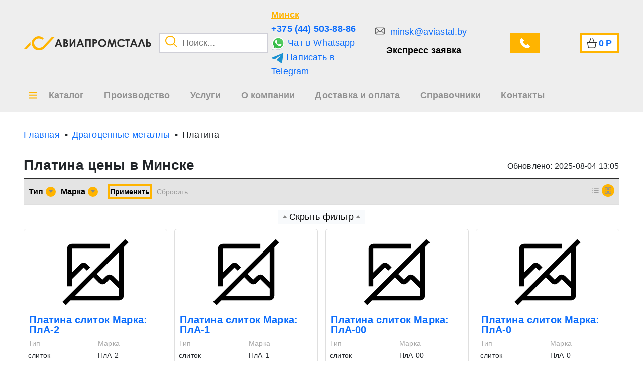

--- FILE ---
content_type: text/html; charset=UTF-8
request_url: https://aviastal.by/dragotcennye-metally/platina
body_size: 19267
content:
<style>

    .page-item .page-link {
        padding: 10px 18px;
        font-size: 16px;

    }

    .back-to-catalog-button {
        &:hover {
            color: var(--bs-body-color) !important;
            text-decoration: underline;
        }
    }

    .more {
        transition: all .3s;
        padding: 0 5px;
    }

    .more:hover {
        background-color: #ffb400;
        color: white !important;
    }

    .active-tag {
        background-color: #ffb400 !important;
    }

</style>


<!DOCTYPE html>
<html lang="ru">

<head>
        <title>✅ Платина купить в Минске недорого с доставкой | Цена По запросу</title>
    <meta name="title" content="✅ Платина купить в Минске недорого с доставкой | Цена По запросу">
    <meta name="description" content="Продажа продукции Платина Минске осуществляется по предварительной заявке, минимальная цена По запросу, условия поставки уточняйте по телефону +375 (44) 503-88-86 у специалистов компании Авиапромсталь"/>
        <meta name="viewport" content="width=device-width, initial-scale=1">
    <meta name="csrf-token" content="QokKepWdyMTqIxvrkKH6GSWaS1AZb1CtBPbV0GCb"/>
    <meta name="viewport" content="width=device-width, initial-scale=1.0">

    <link rel="shortcut icon" href="/favicon.ico" type="image/png">
    <link rel="stylesheet" type="text/css" href="/css/min.css?id=4a5b246d5acb30f272bd1ec47046299c">
    
        <link rel="canonical" href="https://aviastal.by/dragotcennye-metally/platina" />

    <!-- App CSS -->

            <!-- Yandex.Metrika counter -->
        <script type="text/javascript">
            (function (m, e, t, r, i, k, a) {
                m[i] = m[i] || function () {
                    (m[i].a = m[i].a || []).push(arguments)
                };
                m[i].l = 1 * new Date();
                for (var j = 0; j < document.scripts.length; j++) {
                    if (document.scripts[j].src === r) {
                        return;
                    }
                }
                k = e.createElement(t), a = e.getElementsByTagName(t)[0], k.async = 1, k.src = r, a.parentNode.insertBefore(k, a)
            })
            (window, document, "script", "https://mc.yandex.ru/metrika/tag.js", "ym");
            window.ymId = 102196554;


            ym(102196554, "init", {
                clickmap: true,
                trackLinks: true,
                accurateTrackBounce: true,
                webvisor: true
            });
        </script>
        <noscript>
            <div><img src="https://mc.yandex.ru/watch/102196554" style="position:absolute; left:-9999px;" alt=""/>
            </div>
        </noscript>
        <!-- /Yandex.Metrika counter -->
    
    
    

    
                <link id="delayed-style" rel="preload" href="/css/pages/section.css?id=a9fb938cfc1c4176d89d906c3f266ec8" as="style" onload="this.rel='stylesheet'">

    
</head>

<body >


<header class="top-0">
        <div class="container">
            <div class="row">
                <div class="col-5 d-flex align-items-center flex-wrap flex-lg-nowrap">
                    <div class="logo">
                        <a href="/" class="d-flex align-items-center">
                            <img src=https://aviastal.by/images/logo_main.png alt="logo_main">
                            <img src=https://aviastal.by/images/logo_text.png alt="logo_text" class="height-100">
                        </a>
                    </div>

                    <div class="search-input position-relative ms-4">
                        <button class="search-button">
                            <img src="/images/search.png" alt="search">
                        </button>
                        <input type="text" placeholder="Поиск...">
                        <div class="modal-search">

    <div class="inner">
        <p class="title">Категории</p>
        <div class="categories">
        </div>
        <p class="title">Товары</p>
        <div class="products">
        </div>

        <div class="search-more">
            <button class="button">Все результаты поиска</button>
        </div>
    </div>
</div>
                    </div>
                </div>
                <div class="col-3 col-xl-2 d-flex align-items-center p-0 header_soc">
                    <div class="info d-none d-md-flex flex-column">
                        <button class="region-choice">
                            Минск
                        </button>

                                                    <a target="_blank" rel="noindex, nofollow" href="tel:+375 (44) 503-88-86" class="phone ymPhone">+375 (44) 503-88-86</a>
                        
                                                    <a target="_blank" rel="noindex, nofollow" class="ymWa"  href="https://wa.me/+375445038886">
                                <img src="/images/whatsapp.svg" alt="whatsapp_url">
                                Чат в Whatsapp
                            </a>
                        
                                                    <a target="_blank" rel="noindex, nofollow" onclick="ym(102196744,'reachGoal','TELEGRAMCLICK')" href="https://t.me/+375445038886">
                                <img src="/images/telegram.svg" alt="telegram_url">
                                Написать в Telegram
                            </a>
                                            </div>
                </div>
                <div class="col-4 col-xl-5 d-flex align-items-center justify-content-between header_soc2">
                    <div class="feedback d-none d-lg-flex flex-column">
                                                    <a target="_blank" rel="noindex, nofollow"  href="mailto:minsk@aviastal.by" class="mail ymMail">
                                minsk@aviastal.by
                            </a>
                        
                        <button class="feedback-fast">
                            Экспресс заявка
                        </button>
                    </div>
                    <div class="ms-3">
                        <button class="feedback-call d-flex align-items-center button">
                            <span class="d-none d-xxl-block">Звонок</span>
                        </button>
                    </div>
                    <div class="cart header_cart">
                        <a href="/cart" class="d-flex align-items-center ms-4 px-3 button" rel="nofollow">
                            <span class="d-none d-xxl-block text">Корзина</span>
                            <span class="sum">0</span>
                            <span> Р</span>
                        </a>
                    </div>
                </div>
            </div>
        </div>
        <div>
            <nav class="container">
                <div itemscope="" itemtype="https://schema.org/SiteNavigationElement">


                    <div style="position: initial;" class="nav-item catalog-item">
                        <div itemprop="about" itemscope="" itemtype="http://schema.org/ItemList">

                                <button class="catalogBtn" style="position: relative; ">
                                    <span>Каталог</span>
                                </button>


                            <div class="modal-catalog">
    <div class="inner">
        <div class="container">
            <div class="row">
                <div class="col-12">
                    <div class="blocks">
                        <div class="items">
                        </div>
                    </div>
                </div>
            </div>
        </div>
    </div>
</div>


<style>
    .creation{
        position: relative;
    }
    .creation::before {
        display: block;
        content: '';
        position: absolute;
        left: 65px;
        top: 0;
        width: 348px;
        height: 3px;
        background-color: #ffb400;
        transition: all .2s;
    }

    .creation:hover::before{
        width: 100%;
        left: 0;
    } 
</style>                        </div>


                    </div>

                </div>
                <div class="nav-item">
                    <a href="/proizvodstvo">
                        <span>Производство</span>
                    </a>
                </div>
                <div class="nav-item">
                    <a href="/services">
                        <span>Услуги</span>
                    </a>
                </div>
                <div class="nav-item">
                    <a href="/about">
                        <span>О компании</span>
                    </a>
                </div>
                <div class="nav-item">
                    <a href="/delivery">
                        <span>Доставка и оплата</span>
                    </a>
                </div>
                <div class="nav-item">
                    <a href="/sprav">
                        <span>Справочники</span>
                    </a>
                </div>
                <div class="nav-item">
                    <a href="/contacts">
                        <span>Контакты</span>
                    </a>
                </div>
            </nav>
        </div>
        <!-- </div> -->
    </header>

<style>
.catalogBtn::before{
    left: -40px !important;
    margin-left: 0 !important;
}
</style>

<div class="container-fluid breadcrumb-container " style="background: transparent">
        <div class="container">
            <div class="row">
                <div class="col breadcrumb-block">
                    <ul class="breadcrumb-item d-flex overflow-auto" itemscope="" itemtype="http://schema.org/BreadcrumbList">
                        <li class="breadcumb" style="width: max-content;" itemprop="itemListElement" itemscope itemtype="https://schema.org/ListItem">
            <a style="width: max-content; display: block;"  itemprop="item" href="/"><span class="name" itemprop="name">Главная</span></a>
        <meta itemprop="position" content=1>
    </li>
<li class="breadcumb" style="width: max-content;" itemprop="itemListElement" itemscope itemtype="https://schema.org/ListItem">
            <a style="width: max-content; display: block;"  itemprop="item" href="/dragotcennye-metally"><span class="name" itemprop="name">Драгоценные металлы</span></a>
        <meta itemprop="position" content=2>
    </li>
<li class="breadcumb" style="width: max-content;" itemprop="itemListElement" itemscope itemtype="https://schema.org/ListItem">
            <p style="width: max-content; display: block;" itemprop="name">Платина</p>
        <meta itemprop="position" content=3>
    </li>

                    </ul>
                </div>
            </div>
        </div>
    </div>

    <div class="container catalog-section-container mb-5">
        
        <div class="row mb-2">
            <div class="col-12 d-flex flex-wrap align-items-center justify-content-between">
                <h1 class="page-title">Платина цены в Минске</h1>
                <div class="mt-2 fs-3 update-catalog-date">Обновлено: 2025-08-04 13:05</div>
            </div>
        </div>

            <div class="row filters-block mt-3">
                <div class="col-12">
                    <div class="filters">
                        <div class="row">
                            <div class="col-12 col-md-9 col-lg-10 d-flex flex-wrap align-items-center filters-items">
                                                                    <div class="filter-item" data-name="Тип"
                                         property-id="859"
                                         data-value="tip">
                                        <button class="filter-button d-flex align-items-center">
                                            <p title="Тип">Тип</p>
                                            <span
                                                class="d-flex align-items-center justify-content-center"><b></b></span>
                                        </button>
                                        <select disabled style="pointer-events: none; opacity: 0; position: absolute; width: 0px;">
                                                                                            <option>гранулы</option>
                                                                                            <option>порошок</option>
                                                                                            <option>слиток</option>
                                                                                    </select>
                                        <div class="values flex-column">
                                            <div class="search">
                                                <input class="search-filter-input" type="text" placeholder="Поиск...">
                                            </div>
                                            <div class="values-list">

                                            <div class="no-results">Ничего не найдено</div>
                                            
                                                <div data-value="{&quot;category_characteristic_id&quot;:859,&quot;name_hash&quot;:&quot;e4a44831cf1fdb5da9d8f77270ebee8c&quot;,&quot;name&quot;:&quot;\u0433\u0440\u0430\u043d\u0443\u043b\u044b&quot;,&quot;code&quot;:&quot;granuly&quot;}" class="filterItemValue">
                                                    <div class="filterCheckbox"></div>

                                                    <div class="filterTitle"><a href="">гранулы</a>
                                                    </div>
                                                </div>
                                            
                                                <div data-value="{&quot;category_characteristic_id&quot;:859,&quot;name_hash&quot;:&quot;58669cfed2ce766eb712efde6ae17013&quot;,&quot;name&quot;:&quot;\u043f\u043e\u0440\u043e\u0448\u043e\u043a&quot;,&quot;code&quot;:&quot;poroshok&quot;}" class="filterItemValue">
                                                    <div class="filterCheckbox"></div>

                                                    <div class="filterTitle"><a href="">порошок</a>
                                                    </div>
                                                </div>
                                            
                                                <div data-value="{&quot;category_characteristic_id&quot;:859,&quot;name_hash&quot;:&quot;fe3b48e06c6ae785a427657feab7a6b2&quot;,&quot;name&quot;:&quot;\u0441\u043b\u0438\u0442\u043e\u043a&quot;,&quot;code&quot;:&quot;slitok&quot;}" class="filterItemValue">
                                                    <div class="filterCheckbox"></div>

                                                    <div class="filterTitle"><a href="">слиток</a>
                                                    </div>
                                                </div>
                                            
                                        </div>
                                    </div>
                                </div>
                                                                <div class="filter-item" data-name="Марка"
                                         property-id="860"
                                         data-value="marka">
                                        <button class="filter-button d-flex align-items-center">
                                            <p title="Марка">Марка</p>
                                            <span
                                                class="d-flex align-items-center justify-content-center"><b></b></span>
                                        </button>
                                        <select disabled style="pointer-events: none; opacity: 0; position: absolute; width: 0px;">
                                                                                            <option>ПлА-0</option>
                                                                                            <option>ПлА-00</option>
                                                                                            <option>ПлА-1</option>
                                                                                            <option>ПлА-2</option>
                                                                                            <option>ПлАП-0</option>
                                                                                            <option>ПлАП-00</option>
                                                                                            <option>ПлАП-1</option>
                                                                                            <option>ПлАП-2</option>
                                                                                    </select>
                                        <div class="values flex-column">
                                            <div class="search">
                                                <input class="search-filter-input" type="text" placeholder="Поиск...">
                                            </div>
                                            <div class="values-list">

                                            <div class="no-results">Ничего не найдено</div>
                                            
                                                <div data-value="{&quot;category_characteristic_id&quot;:860,&quot;name_hash&quot;:&quot;744ce85fc0325fb4c34006fe3d813e99&quot;,&quot;name&quot;:&quot;\u041f\u043b\u0410-0&quot;,&quot;code&quot;:&quot;pla-0&quot;}" class="filterItemValue">
                                                    <div class="filterCheckbox"></div>

                                                    <div class="filterTitle"><a href="">ПлА-0</a>
                                                    </div>
                                                </div>
                                            
                                                <div data-value="{&quot;category_characteristic_id&quot;:860,&quot;name_hash&quot;:&quot;e3943c331cce32b8ef9b36221265a4fa&quot;,&quot;name&quot;:&quot;\u041f\u043b\u0410-00&quot;,&quot;code&quot;:&quot;pla-00&quot;}" class="filterItemValue">
                                                    <div class="filterCheckbox"></div>

                                                    <div class="filterTitle"><a href="">ПлА-00</a>
                                                    </div>
                                                </div>
                                            
                                                <div data-value="{&quot;category_characteristic_id&quot;:860,&quot;name_hash&quot;:&quot;377e7c11e687ecfe82c738d55c1faafa&quot;,&quot;name&quot;:&quot;\u041f\u043b\u0410-1&quot;,&quot;code&quot;:&quot;pla-1&quot;}" class="filterItemValue">
                                                    <div class="filterCheckbox"></div>

                                                    <div class="filterTitle"><a href="">ПлА-1</a>
                                                    </div>
                                                </div>
                                            
                                                <div data-value="{&quot;category_characteristic_id&quot;:860,&quot;name_hash&quot;:&quot;14052e94554e571dadc3a2f12da99b50&quot;,&quot;name&quot;:&quot;\u041f\u043b\u0410-2&quot;,&quot;code&quot;:&quot;pla-2&quot;}" class="filterItemValue">
                                                    <div class="filterCheckbox"></div>

                                                    <div class="filterTitle"><a href="">ПлА-2</a>
                                                    </div>
                                                </div>
                                            
                                                <div data-value="{&quot;category_characteristic_id&quot;:860,&quot;name_hash&quot;:&quot;9aef6fe490a7f6ace1891603df71d775&quot;,&quot;name&quot;:&quot;\u041f\u043b\u0410\u041f-0&quot;,&quot;code&quot;:&quot;plap-0&quot;}" class="filterItemValue">
                                                    <div class="filterCheckbox"></div>

                                                    <div class="filterTitle"><a href="">ПлАП-0</a>
                                                    </div>
                                                </div>
                                            
                                                <div data-value="{&quot;category_characteristic_id&quot;:860,&quot;name_hash&quot;:&quot;426018c499a7c8d11323e7dafc78899c&quot;,&quot;name&quot;:&quot;\u041f\u043b\u0410\u041f-00&quot;,&quot;code&quot;:&quot;plap-00&quot;}" class="filterItemValue">
                                                    <div class="filterCheckbox"></div>

                                                    <div class="filterTitle"><a href="">ПлАП-00</a>
                                                    </div>
                                                </div>
                                            
                                                <div data-value="{&quot;category_characteristic_id&quot;:860,&quot;name_hash&quot;:&quot;0ffb44ba6f51f7ebc8be531ff27318a8&quot;,&quot;name&quot;:&quot;\u041f\u043b\u0410\u041f-1&quot;,&quot;code&quot;:&quot;plap-1&quot;}" class="filterItemValue">
                                                    <div class="filterCheckbox"></div>

                                                    <div class="filterTitle"><a href="">ПлАП-1</a>
                                                    </div>
                                                </div>
                                            
                                                <div data-value="{&quot;category_characteristic_id&quot;:860,&quot;name_hash&quot;:&quot;f4bc774cf83cf712c30f2806c437b333&quot;,&quot;name&quot;:&quot;\u041f\u043b\u0410\u041f-2&quot;,&quot;code&quot;:&quot;plap-2&quot;}" class="filterItemValue">
                                                    <div class="filterCheckbox"></div>

                                                    <div class="filterTitle"><a href="">ПлАП-2</a>
                                                    </div>
                                                </div>
                                            
                                        </div>
                                    </div>
                                </div>
                            
                            <div class="d-flex filters-container">
                                <button class="apply-filters">Применить</button>

                                <button class="filters-reset">Cбросить</button>

                            </div>
                        </div>
                        <div class="col-12 col-md-3 col-lg-2 catalog-orientation-buttons">
                            <div class="row ">
                                <div class="col-12 orientation d-flex justify-content-end">
                                    <button
                                        class="horizontal "></button>
                                    <button
                                        class="vertical  active "></button>
                                </div>
                            </div>
                        </div>
                    </div>
                </div>
            </div>
            <div class="col-12">
                <div class="row">
                    <div class="col-12">
                        <div class="filters-applied">

                        </div>
                    </div>
                </div>
            </div>
        </div>

        <div class="row mb-3">
            <div class="col-12">
                <div class="filter-hide-block d-flex justify-content-center">
                    <button class="filter-hide"><span></span>Скрыть фильтр<span></span></button>
                </div>
            </div>
        </div>
                    <div class="row products">
                <div class="col-12">
                    <div itemscope="" itemtype="https://schema.org/ItemList" class="row products-inner g-2  vertical-products-container ">
                                                    <div
                                class=" verticalProductContainer  ">
                                <div class="product verticalProduct" product-id="96" product-price-id="96"  itemprop="itemListElement" itemscope
    model-type="App\Models\Product\Product" itemtype="https://schema.org/ListItem">
    <meta itemprop="position" content="1">
    <link itemprop="url"href="/dragotcennye-metally/platina/9">
    <div class="product-inner d-flex flex-column"  itemprop="item" itemscope="" itemtype="https://schema.org/Product">
        <div class="img">
                                         <img  height="150" width="auto" class="svg" src="/images/no-image.svg" alt="no-image" loading="lazy">
                    </div>

        <div class="name" itemprop="name">
            <a
               href="/dragotcennye-metally/platina/9">Платина слиток Марка: ПлА-2</a>
        </div>

        <div class="values row" itemprop="description">
                            <div class="col-6 value-item">
                    <div class="property" title="Тип">
                        <p>Тип</p>
                    </div>
                    <div class="value" title="слиток">
                        <p>слиток</p>
                    </div>
                </div>
                            <div class="col-6 value-item">
                    <div class="property" title="Марка">
                        <p>Марка</p>
                    </div>
                    <div class="value" title="ПлА-2">
                        <p>ПлА-2</p>
                    </div>
                </div>
                    </div>

        <div class="product-price">
            <div class="price-block d-flex flex-column flex-wrap"
            itemprop="offers" itemscope
                 itemtype="https://schema.org/Offer">
                                    <p style="width: 100%" class="display-price" price-id="96"
                       content="Цена по запросу">
                        Цена по запросу
                    </p>
                            </div>

                            <div class="product-quantity">
                    <button class="plus"></button>
                    <input type="number" min="1" max="999" value="1"
                           class="quantity-input">
                    <button class="minus"></button>
                </div>
                    </div>

                    <div class="add-to-cart mt-4 w-100">
                <button class="button">Купить</button>
            </div>
                            <div class="choseServiceContainer">
                <div class="choseServiceBtn">
                    Выбрать услугу:
                    <div class="cssServiceArrowContainer">
                        <div class="cssServiceArrow"></div>
                    </div>
                    <div class="serviceContent">
                                                    <div class="serviceItem">
                                <div class="checkBoxContainer">
                                    <div class="checkBox"></div>
                                    <div service-id="8400"
                                         class="checkBoxTitle">Резка плазменная</div>
                                </div>

                                <a onclick="event.stopPropagation();" target="_blank" href="/services/rezka/26334" class="question">
                                    ?
                                </a>
                                <div class="price">
                                    от 17.92 Р
                                </div>
                            </div>
                                                    <div class="serviceItem">
                                <div class="checkBoxContainer">
                                    <div class="checkBox"></div>
                                    <div service-id="8370"
                                         class="checkBoxTitle">Резка лазерная</div>
                                </div>

                                <a onclick="event.stopPropagation();" target="_blank" href="/services/rezka/26296" class="question">
                                    ?
                                </a>
                                <div class="price">
                                    от 17.92 Р
                                </div>
                            </div>
                                                    <div class="serviceItem">
                                <div class="checkBoxContainer">
                                    <div class="checkBox"></div>
                                    <div service-id="8369"
                                         class="checkBoxTitle">Резка гидроабразивная</div>
                                </div>

                                <a onclick="event.stopPropagation();" target="_blank" href="/services/rezka/26294" class="question">
                                    ?
                                </a>
                                <div class="price">
                                    от 17.92 Р
                                </div>
                            </div>
                                            </div>
                </div>
            </div>
            </div>
</div>


                            </div>
                                                    <div
                                class=" verticalProductContainer  ">
                                <div class="product verticalProduct" product-id="94" product-price-id="94"  itemprop="itemListElement" itemscope
    model-type="App\Models\Product\Product" itemtype="https://schema.org/ListItem">
    <meta itemprop="position" content="2">
    <link itemprop="url"href="/dragotcennye-metally/platina/8">
    <div class="product-inner d-flex flex-column"  itemprop="item" itemscope="" itemtype="https://schema.org/Product">
        <div class="img">
                                         <img  height="150" width="auto" class="svg" src="/images/no-image.svg" alt="no-image" loading="lazy">
                    </div>

        <div class="name" itemprop="name">
            <a
               href="/dragotcennye-metally/platina/8">Платина слиток Марка: ПлА-1</a>
        </div>

        <div class="values row" itemprop="description">
                            <div class="col-6 value-item">
                    <div class="property" title="Тип">
                        <p>Тип</p>
                    </div>
                    <div class="value" title="слиток">
                        <p>слиток</p>
                    </div>
                </div>
                            <div class="col-6 value-item">
                    <div class="property" title="Марка">
                        <p>Марка</p>
                    </div>
                    <div class="value" title="ПлА-1">
                        <p>ПлА-1</p>
                    </div>
                </div>
                    </div>

        <div class="product-price">
            <div class="price-block d-flex flex-column flex-wrap"
            itemprop="offers" itemscope
                 itemtype="https://schema.org/Offer">
                                    <p style="width: 100%" class="display-price" price-id="94"
                       content="Цена по запросу">
                        Цена по запросу
                    </p>
                            </div>

                            <div class="product-quantity">
                    <button class="plus"></button>
                    <input type="number" min="1" max="999" value="1"
                           class="quantity-input">
                    <button class="minus"></button>
                </div>
                    </div>

                    <div class="add-to-cart mt-4 w-100">
                <button class="button">Купить</button>
            </div>
                            <div class="choseServiceContainer">
                <div class="choseServiceBtn">
                    Выбрать услугу:
                    <div class="cssServiceArrowContainer">
                        <div class="cssServiceArrow"></div>
                    </div>
                    <div class="serviceContent">
                                                    <div class="serviceItem">
                                <div class="checkBoxContainer">
                                    <div class="checkBox"></div>
                                    <div service-id="8400"
                                         class="checkBoxTitle">Резка плазменная</div>
                                </div>

                                <a onclick="event.stopPropagation();" target="_blank" href="/services/rezka/26334" class="question">
                                    ?
                                </a>
                                <div class="price">
                                    от 17.92 Р
                                </div>
                            </div>
                                                    <div class="serviceItem">
                                <div class="checkBoxContainer">
                                    <div class="checkBox"></div>
                                    <div service-id="8370"
                                         class="checkBoxTitle">Резка лазерная</div>
                                </div>

                                <a onclick="event.stopPropagation();" target="_blank" href="/services/rezka/26296" class="question">
                                    ?
                                </a>
                                <div class="price">
                                    от 17.92 Р
                                </div>
                            </div>
                                                    <div class="serviceItem">
                                <div class="checkBoxContainer">
                                    <div class="checkBox"></div>
                                    <div service-id="8369"
                                         class="checkBoxTitle">Резка гидроабразивная</div>
                                </div>

                                <a onclick="event.stopPropagation();" target="_blank" href="/services/rezka/26294" class="question">
                                    ?
                                </a>
                                <div class="price">
                                    от 17.92 Р
                                </div>
                            </div>
                                            </div>
                </div>
            </div>
            </div>
</div>


                            </div>
                                                    <div
                                class=" verticalProductContainer  ">
                                <div class="product verticalProduct" product-id="92" product-price-id="92"  itemprop="itemListElement" itemscope
    model-type="App\Models\Product\Product" itemtype="https://schema.org/ListItem">
    <meta itemprop="position" content="3">
    <link itemprop="url"href="/dragotcennye-metally/platina/7">
    <div class="product-inner d-flex flex-column"  itemprop="item" itemscope="" itemtype="https://schema.org/Product">
        <div class="img">
                                         <img  height="150" width="auto" class="svg" src="/images/no-image.svg" alt="no-image" loading="lazy">
                    </div>

        <div class="name" itemprop="name">
            <a
               href="/dragotcennye-metally/platina/7">Платина слиток Марка: ПлА-00</a>
        </div>

        <div class="values row" itemprop="description">
                            <div class="col-6 value-item">
                    <div class="property" title="Тип">
                        <p>Тип</p>
                    </div>
                    <div class="value" title="слиток">
                        <p>слиток</p>
                    </div>
                </div>
                            <div class="col-6 value-item">
                    <div class="property" title="Марка">
                        <p>Марка</p>
                    </div>
                    <div class="value" title="ПлА-00">
                        <p>ПлА-00</p>
                    </div>
                </div>
                    </div>

        <div class="product-price">
            <div class="price-block d-flex flex-column flex-wrap"
            itemprop="offers" itemscope
                 itemtype="https://schema.org/Offer">
                                    <p style="width: 100%" class="display-price" price-id="92"
                       content="Цена по запросу">
                        Цена по запросу
                    </p>
                            </div>

                            <div class="product-quantity">
                    <button class="plus"></button>
                    <input type="number" min="1" max="999" value="1"
                           class="quantity-input">
                    <button class="minus"></button>
                </div>
                    </div>

                    <div class="add-to-cart mt-4 w-100">
                <button class="button">Купить</button>
            </div>
                            <div class="choseServiceContainer">
                <div class="choseServiceBtn">
                    Выбрать услугу:
                    <div class="cssServiceArrowContainer">
                        <div class="cssServiceArrow"></div>
                    </div>
                    <div class="serviceContent">
                                                    <div class="serviceItem">
                                <div class="checkBoxContainer">
                                    <div class="checkBox"></div>
                                    <div service-id="8400"
                                         class="checkBoxTitle">Резка плазменная</div>
                                </div>

                                <a onclick="event.stopPropagation();" target="_blank" href="/services/rezka/26334" class="question">
                                    ?
                                </a>
                                <div class="price">
                                    от 17.92 Р
                                </div>
                            </div>
                                                    <div class="serviceItem">
                                <div class="checkBoxContainer">
                                    <div class="checkBox"></div>
                                    <div service-id="8370"
                                         class="checkBoxTitle">Резка лазерная</div>
                                </div>

                                <a onclick="event.stopPropagation();" target="_blank" href="/services/rezka/26296" class="question">
                                    ?
                                </a>
                                <div class="price">
                                    от 17.92 Р
                                </div>
                            </div>
                                                    <div class="serviceItem">
                                <div class="checkBoxContainer">
                                    <div class="checkBox"></div>
                                    <div service-id="8369"
                                         class="checkBoxTitle">Резка гидроабразивная</div>
                                </div>

                                <a onclick="event.stopPropagation();" target="_blank" href="/services/rezka/26294" class="question">
                                    ?
                                </a>
                                <div class="price">
                                    от 17.92 Р
                                </div>
                            </div>
                                            </div>
                </div>
            </div>
            </div>
</div>


                            </div>
                                                    <div
                                class=" verticalProductContainer  ">
                                <div class="product verticalProduct" product-id="90" product-price-id="90"  itemprop="itemListElement" itemscope
    model-type="App\Models\Product\Product" itemtype="https://schema.org/ListItem">
    <meta itemprop="position" content="4">
    <link itemprop="url"href="/dragotcennye-metally/platina/6">
    <div class="product-inner d-flex flex-column"  itemprop="item" itemscope="" itemtype="https://schema.org/Product">
        <div class="img">
                                         <img  height="150" width="auto" class="svg" src="/images/no-image.svg" alt="no-image" loading="lazy">
                    </div>

        <div class="name" itemprop="name">
            <a
               href="/dragotcennye-metally/platina/6">Платина слиток Марка: ПлА-0</a>
        </div>

        <div class="values row" itemprop="description">
                            <div class="col-6 value-item">
                    <div class="property" title="Тип">
                        <p>Тип</p>
                    </div>
                    <div class="value" title="слиток">
                        <p>слиток</p>
                    </div>
                </div>
                            <div class="col-6 value-item">
                    <div class="property" title="Марка">
                        <p>Марка</p>
                    </div>
                    <div class="value" title="ПлА-0">
                        <p>ПлА-0</p>
                    </div>
                </div>
                    </div>

        <div class="product-price">
            <div class="price-block d-flex flex-column flex-wrap"
            itemprop="offers" itemscope
                 itemtype="https://schema.org/Offer">
                                    <p style="width: 100%" class="display-price" price-id="90"
                       content="Цена по запросу">
                        Цена по запросу
                    </p>
                            </div>

                            <div class="product-quantity">
                    <button class="plus"></button>
                    <input type="number" min="1" max="999" value="1"
                           class="quantity-input">
                    <button class="minus"></button>
                </div>
                    </div>

                    <div class="add-to-cart mt-4 w-100">
                <button class="button">Купить</button>
            </div>
                            <div class="choseServiceContainer">
                <div class="choseServiceBtn">
                    Выбрать услугу:
                    <div class="cssServiceArrowContainer">
                        <div class="cssServiceArrow"></div>
                    </div>
                    <div class="serviceContent">
                                                    <div class="serviceItem">
                                <div class="checkBoxContainer">
                                    <div class="checkBox"></div>
                                    <div service-id="8400"
                                         class="checkBoxTitle">Резка плазменная</div>
                                </div>

                                <a onclick="event.stopPropagation();" target="_blank" href="/services/rezka/26334" class="question">
                                    ?
                                </a>
                                <div class="price">
                                    от 17.92 Р
                                </div>
                            </div>
                                                    <div class="serviceItem">
                                <div class="checkBoxContainer">
                                    <div class="checkBox"></div>
                                    <div service-id="8370"
                                         class="checkBoxTitle">Резка лазерная</div>
                                </div>

                                <a onclick="event.stopPropagation();" target="_blank" href="/services/rezka/26296" class="question">
                                    ?
                                </a>
                                <div class="price">
                                    от 17.92 Р
                                </div>
                            </div>
                                                    <div class="serviceItem">
                                <div class="checkBoxContainer">
                                    <div class="checkBox"></div>
                                    <div service-id="8369"
                                         class="checkBoxTitle">Резка гидроабразивная</div>
                                </div>

                                <a onclick="event.stopPropagation();" target="_blank" href="/services/rezka/26294" class="question">
                                    ?
                                </a>
                                <div class="price">
                                    от 17.92 Р
                                </div>
                            </div>
                                            </div>
                </div>
            </div>
            </div>
</div>


                            </div>
                                                    <div
                                class=" verticalProductContainer  ">
                                <div class="product verticalProduct" product-id="88" product-price-id="88"  itemprop="itemListElement" itemscope
    model-type="App\Models\Product\Product" itemtype="https://schema.org/ListItem">
    <meta itemprop="position" content="5">
    <link itemprop="url"href="/dragotcennye-metally/platina/5">
    <div class="product-inner d-flex flex-column"  itemprop="item" itemscope="" itemtype="https://schema.org/Product">
        <div class="img">
                                         <img  height="150" width="auto" class="svg" src="/images/no-image.svg" alt="no-image" loading="lazy">
                    </div>

        <div class="name" itemprop="name">
            <a
               href="/dragotcennye-metally/platina/5">Платина порошок Марка: ПлАП-2</a>
        </div>

        <div class="values row" itemprop="description">
                            <div class="col-6 value-item">
                    <div class="property" title="Тип">
                        <p>Тип</p>
                    </div>
                    <div class="value" title="порошок">
                        <p>порошок</p>
                    </div>
                </div>
                            <div class="col-6 value-item">
                    <div class="property" title="Марка">
                        <p>Марка</p>
                    </div>
                    <div class="value" title="ПлАП-2">
                        <p>ПлАП-2</p>
                    </div>
                </div>
                    </div>

        <div class="product-price">
            <div class="price-block d-flex flex-column flex-wrap"
            itemprop="offers" itemscope
                 itemtype="https://schema.org/Offer">
                                    <p style="width: 100%" class="display-price" price-id="88"
                       content="Цена по запросу">
                        Цена по запросу
                    </p>
                            </div>

                            <div class="product-quantity">
                    <button class="plus"></button>
                    <input type="number" min="1" max="999" value="1"
                           class="quantity-input">
                    <button class="minus"></button>
                </div>
                    </div>

                    <div class="add-to-cart mt-4 w-100">
                <button class="button">Купить</button>
            </div>
                            <div class="choseServiceContainer">
                <div class="choseServiceBtn">
                    Выбрать услугу:
                    <div class="cssServiceArrowContainer">
                        <div class="cssServiceArrow"></div>
                    </div>
                    <div class="serviceContent">
                                                    <div class="serviceItem">
                                <div class="checkBoxContainer">
                                    <div class="checkBox"></div>
                                    <div service-id="8400"
                                         class="checkBoxTitle">Резка плазменная</div>
                                </div>

                                <a onclick="event.stopPropagation();" target="_blank" href="/services/rezka/26334" class="question">
                                    ?
                                </a>
                                <div class="price">
                                    от 17.92 Р
                                </div>
                            </div>
                                                    <div class="serviceItem">
                                <div class="checkBoxContainer">
                                    <div class="checkBox"></div>
                                    <div service-id="8370"
                                         class="checkBoxTitle">Резка лазерная</div>
                                </div>

                                <a onclick="event.stopPropagation();" target="_blank" href="/services/rezka/26296" class="question">
                                    ?
                                </a>
                                <div class="price">
                                    от 17.92 Р
                                </div>
                            </div>
                                                    <div class="serviceItem">
                                <div class="checkBoxContainer">
                                    <div class="checkBox"></div>
                                    <div service-id="8369"
                                         class="checkBoxTitle">Резка гидроабразивная</div>
                                </div>

                                <a onclick="event.stopPropagation();" target="_blank" href="/services/rezka/26294" class="question">
                                    ?
                                </a>
                                <div class="price">
                                    от 17.92 Р
                                </div>
                            </div>
                                            </div>
                </div>
            </div>
            </div>
</div>


                            </div>
                                                    <div
                                class=" verticalProductContainer  ">
                                <div class="product verticalProduct" product-id="86" product-price-id="86"  itemprop="itemListElement" itemscope
    model-type="App\Models\Product\Product" itemtype="https://schema.org/ListItem">
    <meta itemprop="position" content="6">
    <link itemprop="url"href="/dragotcennye-metally/platina/4">
    <div class="product-inner d-flex flex-column"  itemprop="item" itemscope="" itemtype="https://schema.org/Product">
        <div class="img">
                                         <img  height="150" width="auto" class="svg" src="/images/no-image.svg" alt="no-image" loading="lazy">
                    </div>

        <div class="name" itemprop="name">
            <a
               href="/dragotcennye-metally/platina/4">Платина порошок Марка: ПлАП-1</a>
        </div>

        <div class="values row" itemprop="description">
                            <div class="col-6 value-item">
                    <div class="property" title="Тип">
                        <p>Тип</p>
                    </div>
                    <div class="value" title="порошок">
                        <p>порошок</p>
                    </div>
                </div>
                            <div class="col-6 value-item">
                    <div class="property" title="Марка">
                        <p>Марка</p>
                    </div>
                    <div class="value" title="ПлАП-1">
                        <p>ПлАП-1</p>
                    </div>
                </div>
                    </div>

        <div class="product-price">
            <div class="price-block d-flex flex-column flex-wrap"
            itemprop="offers" itemscope
                 itemtype="https://schema.org/Offer">
                                    <p style="width: 100%" class="display-price" price-id="86"
                       content="Цена по запросу">
                        Цена по запросу
                    </p>
                            </div>

                            <div class="product-quantity">
                    <button class="plus"></button>
                    <input type="number" min="1" max="999" value="1"
                           class="quantity-input">
                    <button class="minus"></button>
                </div>
                    </div>

                    <div class="add-to-cart mt-4 w-100">
                <button class="button">Купить</button>
            </div>
                            <div class="choseServiceContainer">
                <div class="choseServiceBtn">
                    Выбрать услугу:
                    <div class="cssServiceArrowContainer">
                        <div class="cssServiceArrow"></div>
                    </div>
                    <div class="serviceContent">
                                                    <div class="serviceItem">
                                <div class="checkBoxContainer">
                                    <div class="checkBox"></div>
                                    <div service-id="8400"
                                         class="checkBoxTitle">Резка плазменная</div>
                                </div>

                                <a onclick="event.stopPropagation();" target="_blank" href="/services/rezka/26334" class="question">
                                    ?
                                </a>
                                <div class="price">
                                    от 17.92 Р
                                </div>
                            </div>
                                                    <div class="serviceItem">
                                <div class="checkBoxContainer">
                                    <div class="checkBox"></div>
                                    <div service-id="8370"
                                         class="checkBoxTitle">Резка лазерная</div>
                                </div>

                                <a onclick="event.stopPropagation();" target="_blank" href="/services/rezka/26296" class="question">
                                    ?
                                </a>
                                <div class="price">
                                    от 17.92 Р
                                </div>
                            </div>
                                                    <div class="serviceItem">
                                <div class="checkBoxContainer">
                                    <div class="checkBox"></div>
                                    <div service-id="8369"
                                         class="checkBoxTitle">Резка гидроабразивная</div>
                                </div>

                                <a onclick="event.stopPropagation();" target="_blank" href="/services/rezka/26294" class="question">
                                    ?
                                </a>
                                <div class="price">
                                    от 17.92 Р
                                </div>
                            </div>
                                            </div>
                </div>
            </div>
            </div>
</div>


                            </div>
                                                    <div
                                class=" verticalProductContainer  ">
                                <div class="product verticalProduct" product-id="84" product-price-id="84"  itemprop="itemListElement" itemscope
    model-type="App\Models\Product\Product" itemtype="https://schema.org/ListItem">
    <meta itemprop="position" content="7">
    <link itemprop="url"href="/dragotcennye-metally/platina/3">
    <div class="product-inner d-flex flex-column"  itemprop="item" itemscope="" itemtype="https://schema.org/Product">
        <div class="img">
                                         <img  height="150" width="auto" class="svg" src="/images/no-image.svg" alt="no-image" loading="lazy">
                    </div>

        <div class="name" itemprop="name">
            <a
               href="/dragotcennye-metally/platina/3">Платина порошок Марка: ПлАП-00</a>
        </div>

        <div class="values row" itemprop="description">
                            <div class="col-6 value-item">
                    <div class="property" title="Тип">
                        <p>Тип</p>
                    </div>
                    <div class="value" title="порошок">
                        <p>порошок</p>
                    </div>
                </div>
                            <div class="col-6 value-item">
                    <div class="property" title="Марка">
                        <p>Марка</p>
                    </div>
                    <div class="value" title="ПлАП-00">
                        <p>ПлАП-00</p>
                    </div>
                </div>
                    </div>

        <div class="product-price">
            <div class="price-block d-flex flex-column flex-wrap"
            itemprop="offers" itemscope
                 itemtype="https://schema.org/Offer">
                                    <p style="width: 100%" class="display-price" price-id="84"
                       content="Цена по запросу">
                        Цена по запросу
                    </p>
                            </div>

                            <div class="product-quantity">
                    <button class="plus"></button>
                    <input type="number" min="1" max="999" value="1"
                           class="quantity-input">
                    <button class="minus"></button>
                </div>
                    </div>

                    <div class="add-to-cart mt-4 w-100">
                <button class="button">Купить</button>
            </div>
                            <div class="choseServiceContainer">
                <div class="choseServiceBtn">
                    Выбрать услугу:
                    <div class="cssServiceArrowContainer">
                        <div class="cssServiceArrow"></div>
                    </div>
                    <div class="serviceContent">
                                                    <div class="serviceItem">
                                <div class="checkBoxContainer">
                                    <div class="checkBox"></div>
                                    <div service-id="8400"
                                         class="checkBoxTitle">Резка плазменная</div>
                                </div>

                                <a onclick="event.stopPropagation();" target="_blank" href="/services/rezka/26334" class="question">
                                    ?
                                </a>
                                <div class="price">
                                    от 17.92 Р
                                </div>
                            </div>
                                                    <div class="serviceItem">
                                <div class="checkBoxContainer">
                                    <div class="checkBox"></div>
                                    <div service-id="8370"
                                         class="checkBoxTitle">Резка лазерная</div>
                                </div>

                                <a onclick="event.stopPropagation();" target="_blank" href="/services/rezka/26296" class="question">
                                    ?
                                </a>
                                <div class="price">
                                    от 17.92 Р
                                </div>
                            </div>
                                                    <div class="serviceItem">
                                <div class="checkBoxContainer">
                                    <div class="checkBox"></div>
                                    <div service-id="8369"
                                         class="checkBoxTitle">Резка гидроабразивная</div>
                                </div>

                                <a onclick="event.stopPropagation();" target="_blank" href="/services/rezka/26294" class="question">
                                    ?
                                </a>
                                <div class="price">
                                    от 17.92 Р
                                </div>
                            </div>
                                            </div>
                </div>
            </div>
            </div>
</div>


                            </div>
                                                    <div
                                class=" verticalProductContainer  ">
                                <div class="product verticalProduct" product-id="82" product-price-id="82"  itemprop="itemListElement" itemscope
    model-type="App\Models\Product\Product" itemtype="https://schema.org/ListItem">
    <meta itemprop="position" content="8">
    <link itemprop="url"href="/dragotcennye-metally/platina/2">
    <div class="product-inner d-flex flex-column"  itemprop="item" itemscope="" itemtype="https://schema.org/Product">
        <div class="img">
                                         <img  height="150" width="auto" class="svg" src="/images/no-image.svg" alt="no-image" loading="lazy">
                    </div>

        <div class="name" itemprop="name">
            <a
               href="/dragotcennye-metally/platina/2">Платина порошок Марка: ПлАП-0</a>
        </div>

        <div class="values row" itemprop="description">
                            <div class="col-6 value-item">
                    <div class="property" title="Тип">
                        <p>Тип</p>
                    </div>
                    <div class="value" title="порошок">
                        <p>порошок</p>
                    </div>
                </div>
                            <div class="col-6 value-item">
                    <div class="property" title="Марка">
                        <p>Марка</p>
                    </div>
                    <div class="value" title="ПлАП-0">
                        <p>ПлАП-0</p>
                    </div>
                </div>
                    </div>

        <div class="product-price">
            <div class="price-block d-flex flex-column flex-wrap"
            itemprop="offers" itemscope
                 itemtype="https://schema.org/Offer">
                                    <p style="width: 100%" class="display-price" price-id="82"
                       content="Цена по запросу">
                        Цена по запросу
                    </p>
                            </div>

                            <div class="product-quantity">
                    <button class="plus"></button>
                    <input type="number" min="1" max="999" value="1"
                           class="quantity-input">
                    <button class="minus"></button>
                </div>
                    </div>

                    <div class="add-to-cart mt-4 w-100">
                <button class="button">Купить</button>
            </div>
                            <div class="choseServiceContainer">
                <div class="choseServiceBtn">
                    Выбрать услугу:
                    <div class="cssServiceArrowContainer">
                        <div class="cssServiceArrow"></div>
                    </div>
                    <div class="serviceContent">
                                                    <div class="serviceItem">
                                <div class="checkBoxContainer">
                                    <div class="checkBox"></div>
                                    <div service-id="8400"
                                         class="checkBoxTitle">Резка плазменная</div>
                                </div>

                                <a onclick="event.stopPropagation();" target="_blank" href="/services/rezka/26334" class="question">
                                    ?
                                </a>
                                <div class="price">
                                    от 17.92 Р
                                </div>
                            </div>
                                                    <div class="serviceItem">
                                <div class="checkBoxContainer">
                                    <div class="checkBox"></div>
                                    <div service-id="8370"
                                         class="checkBoxTitle">Резка лазерная</div>
                                </div>

                                <a onclick="event.stopPropagation();" target="_blank" href="/services/rezka/26296" class="question">
                                    ?
                                </a>
                                <div class="price">
                                    от 17.92 Р
                                </div>
                            </div>
                                                    <div class="serviceItem">
                                <div class="checkBoxContainer">
                                    <div class="checkBox"></div>
                                    <div service-id="8369"
                                         class="checkBoxTitle">Резка гидроабразивная</div>
                                </div>

                                <a onclick="event.stopPropagation();" target="_blank" href="/services/rezka/26294" class="question">
                                    ?
                                </a>
                                <div class="price">
                                    от 17.92 Р
                                </div>
                            </div>
                                            </div>
                </div>
            </div>
            </div>
</div>


                            </div>
                                                    <div
                                class=" verticalProductContainer  ">
                                <div class="product verticalProduct" product-id="80" product-price-id="80"  itemprop="itemListElement" itemscope
    model-type="App\Models\Product\Product" itemtype="https://schema.org/ListItem">
    <meta itemprop="position" content="9">
    <link itemprop="url"href="/dragotcennye-metally/platina/1">
    <div class="product-inner d-flex flex-column"  itemprop="item" itemscope="" itemtype="https://schema.org/Product">
        <div class="img">
                                         <img  height="150" width="auto" class="svg" src="/images/no-image.svg" alt="no-image" loading="lazy">
                    </div>

        <div class="name" itemprop="name">
            <a
               href="/dragotcennye-metally/platina/1">Платина гранулы</a>
        </div>

        <div class="values row" itemprop="description">
                            <div class="col-6 value-item">
                    <div class="property" title="Тип">
                        <p>Тип</p>
                    </div>
                    <div class="value" title="гранулы">
                        <p>гранулы</p>
                    </div>
                </div>
                    </div>

        <div class="product-price">
            <div class="price-block d-flex flex-column flex-wrap"
            itemprop="offers" itemscope
                 itemtype="https://schema.org/Offer">
                                    <p style="width: 100%" class="display-price" price-id="80"
                       content="Цена по запросу">
                        Цена по запросу
                    </p>
                            </div>

                            <div class="product-quantity">
                    <button class="plus"></button>
                    <input type="number" min="1" max="999" value="1"
                           class="quantity-input">
                    <button class="minus"></button>
                </div>
                    </div>

                    <div class="add-to-cart mt-4 w-100">
                <button class="button">Купить</button>
            </div>
                            <div class="choseServiceContainer">
                <div class="choseServiceBtn">
                    Выбрать услугу:
                    <div class="cssServiceArrowContainer">
                        <div class="cssServiceArrow"></div>
                    </div>
                    <div class="serviceContent">
                                                    <div class="serviceItem">
                                <div class="checkBoxContainer">
                                    <div class="checkBox"></div>
                                    <div service-id="8400"
                                         class="checkBoxTitle">Резка плазменная</div>
                                </div>

                                <a onclick="event.stopPropagation();" target="_blank" href="/services/rezka/26334" class="question">
                                    ?
                                </a>
                                <div class="price">
                                    от 17.92 Р
                                </div>
                            </div>
                                                    <div class="serviceItem">
                                <div class="checkBoxContainer">
                                    <div class="checkBox"></div>
                                    <div service-id="8370"
                                         class="checkBoxTitle">Резка лазерная</div>
                                </div>

                                <a onclick="event.stopPropagation();" target="_blank" href="/services/rezka/26296" class="question">
                                    ?
                                </a>
                                <div class="price">
                                    от 17.92 Р
                                </div>
                            </div>
                                                    <div class="serviceItem">
                                <div class="checkBoxContainer">
                                    <div class="checkBox"></div>
                                    <div service-id="8369"
                                         class="checkBoxTitle">Резка гидроабразивная</div>
                                </div>

                                <a onclick="event.stopPropagation();" target="_blank" href="/services/rezka/26294" class="question">
                                    ?
                                </a>
                                <div class="price">
                                    от 17.92 Р
                                </div>
                            </div>
                                            </div>
                </div>
            </div>
            </div>
</div>


                            </div>
                                            </div>
                </div>

                <div class="loader h-100 d-flex align-items-center justify-content-center">
                    <div class="lds-ring">
                        <div></div>
                        <div></div>
                        <div></div>
                        <div></div>
                    </div>
                </div>
            </div>

            <div class="row mt-5">
                <div class="col-12">
                    <style>
    .page-item {
        margin: 0 2px;
    }

    .pagination a:hover, a:focus, a:active {
          text-decoration: none !important;
          color: #2c2c2c !important;
          background-color: initial !important ;
          box-shadow: none !important;
    }

    .next-btn {
        margin-left: 40px;
        /* position: relative; */

    }

    .next-btn .page-link:after {

        content: '';
        display: inline-block;
        margin-left: 10px;
        background-image: url("/images/sprite.png");
        background-position: -332px 0;
        width: 7px;
        height: 13px;
    }

    .prev-btn .page-link::before {

        content: '';
        display: inline-block;
        margin-left: 10px;
        background-image: url("/images/sprite.png");
        background-position: -315px 0;
        width: 7px;
        height: 13px;
        margin-right: 10px;
        margin-left: 0;
    }

    .prev-btn {
        margin-right: 40px;
    }

    .mobile {
        display: none;
    }

    .desktop {
        display: block;
    }

    @media screen and (max-width: 1100px) {
        .pagination {

            /* width: max-content; */
            display: flex;
            justify-content: center;
            overflow-x: auto;
        }

        .page-link {
            padding: 8px !important;
        }

        .mobile {
            display: block;
        }

        .desktop {
            display: none;
        }

        .prev-btn {

            margin-right: 0px;
        }

        .prev-btn .page-link {
            height: 100%;
            padding-top: 15px !important;
        }

        .next-btn {
            margin-left: 0px;
        }

        .next-btn .page-link {
            padding-top: 15px !important;
            height: 100%;
        }
    }
</style>
                </div>
            </div>
            </div>
    <div class="seo-text-container">
    <div class="container">
        <div class="row">
            <div class="w-100 d-flex justify-content-center">
                <div class="seoBlock container">
                                            <h2>
                            Заказать металлопрокат в Минске с доставкой
                        </h2>
                        <p>
                            Компания АвиаПромСталь в кратчайшие сроки организует доставку специального проката в любую
                            точку
                            страны
                            и ближнего зарубежья. Заявки обрабатываются в течение рабочего дня. В распоряжении компании
                            имеются
                            собственные склады. Менеджеры обладают большим опытом работы в сфере организации поставок и
                            берут на
                            себя ответственность в организации доставки, контролируя весь процесс от отгрузки до
                            получения
                            металла в
                            месте назначения.
                        </p>
                                    </div>
            </div>
        </div>
    </div>
</div>

<footer>
    <div class="container">
        <div class="footer-wrap">

            <div class="footer-menu-container col-md-3">
                <ul class="menu">
                    <li>
                        <a href="/">Каталог</a>
                        <a href="/proizvodstvo">Производство</a>
                        <a href="/services">Услуги</a>
                        <a href="/about">О компании</a>
                        <a href="/delivery">Доставка и оплата</a>
                        <a href="/sprav">Справочники</a>
                        <a href="/contacts">Контакты</a>
                    </li>
                </ul>
            </div>

            <div class="footer-content">
                <div class=" region-container">
                    <button class="region-choice">
                        Минск
                    </button>

                    <p style="color: #6d6d6d; margin-bottom: 10px; white-space: nowrap;">
                        пн-пт 8:00 - 19:00
                    </p>

                </div>

                <div>
                    <div itemscope itemtype="http://schema.org/Organization" class="infos d-flex flex-column">
                        <p itemprop="name">Авиапромсталь</p>
                                                    <a target="_blank" rel="noindex, nofollow" itemprop="telephone" href="tel:+375 (44) 503-88-86"
                                class="phone  ymPhone">+375 (44) 503-88-86</a>
                        
                                                    <a target="_blank" rel="noindex, nofollow" class="ymMail" style="color: #6d6d6d;"
                                href="mailto:minsk@aviastal.by">
                                <div itemprop="email">minsk@aviastal.by</div>
                            </a>
                        
                                                    <a target="_blank" rel="noindex, nofollow" style="color: #6d6d6d;" class="wa ymWa"
                                href="https://wa.me/+375445038886">
                                <img width="28" height="28" src="/images/whatsapp.svg" alt="whatsapp_url">
                                Чат в Whatsapp
                            </a>
                        
                                                    <a target="_blank" rel="noindex, nofollow" style="color: #6d6d6d;" class="tg ymTg"
                                href="https://t.me/+375445038886">
                                <img width="25" height="25" src="/images/telegram.svg" alt="telegram_url">
                                Написать в Telegram
                            </a>
                        
                        <div class="footer-adress" itemprop="address" itemscope=""
                            itemtype="https://schema.org/PostalAddress">
                            <div style=" font-size: 16px; " itemprop="postalCode">
                                220075 </div>
                            ,
                            <div style=" margin-left: 5px; font-size: 16px;"
                                itemprop="addressLocality">г. Минск</div>
                            ,
                            <div style=" margin-left: 5px;font-size: 16px;"
                                itemprop="streetAddress">Партизанский проспект, 178</div>
                        </div>

                        <div class="social_links d-flex justify-content-end">
                            <a target="_blank" rel="noindex, nofollow" href="https://vk.com/public214715361">
     <img width="48" height="48" src="/images/vk.svg" alt="vk">
 </a>
 <a target="_blank" rel="noindex, nofollow" href="https://www.youtube.com/channel/UCpbMhWfoq7AtnxpGW19_-Xw">
     <img width="48" height="48" src="/images/youtube.svg" alt="youtube">
 </a>
 <a target="_blank" rel="noindex, nofollow" href="https://rutube.ru/channel/26999000/" >
     <img width="48" height="48" src="/images/rutube.svg" alt="rutube">
 </a>
 <a target="_blank" rel="noindex, nofollow" class="ymTg" href="https://t.me/+E7Cj9KKMp7k3MmMy" >
     <img width="48" height="48" src="/images/tg.svg" alt="tg">
 </a>
                        </div>
                    </div>
                </div>

                <div class="d-flex justify-content-md-end">
                    <button class="feedback-fast button">Экспресс заявка</button>
                </div>
            </div>

        </div>
    </div>
</footer>

<div class="modal-region-choice">
    <div class="container">
        <div class="row">
            <div class="col d-flex justify-content-end">
                <button class="close">
                    <span>Закрыть</span>
                </button>
            </div>
        </div>
                                                        <div class="row">
                    <div class="col-12">
                        <div class="country-title">
                            <p>Россия</p>
                        </div>
                        <div class="row mt-3">
                                                            <div class="col-12 col-sm-6">
                                    <div class="row">
                                                                                    <div class="col-12 col-xl-6">
                                                                                                    <ul class="country-letter">
                                                        <li class="d-flex">
                                                            <div class="letter">
                                                                <p>А</p>
                                                            </div>
                                                            <div class="sites ms-3 d-flex flex-column">
                                                                                                                                    <a rel="nofollow"
                                                                       href="https://astrahan.aviastal.ru/dragotcennye-metally/platina">Астрахань</a>
                                                                                                                            </div>
                                                        </li>
                                                    </ul>
                                                                                                    <ul class="country-letter">
                                                        <li class="d-flex">
                                                            <div class="letter">
                                                                <p>Б</p>
                                                            </div>
                                                            <div class="sites ms-3 d-flex flex-column">
                                                                                                                                    <a rel="nofollow"
                                                                       href="https://barnaul.aviastal.ru/dragotcennye-metally/platina">Барнаул</a>
                                                                                                                            </div>
                                                        </li>
                                                    </ul>
                                                                                                    <ul class="country-letter">
                                                        <li class="d-flex">
                                                            <div class="letter">
                                                                <p>В</p>
                                                            </div>
                                                            <div class="sites ms-3 d-flex flex-column">
                                                                                                                                    <a rel="nofollow"
                                                                       href="https://vladivostok.aviastal.ru/dragotcennye-metally/platina">Владивосток</a>
                                                                                                                                    <a rel="nofollow"
                                                                       href="https://volgograd.aviastal.ru/dragotcennye-metally/platina">Волгоград</a>
                                                                                                                                    <a rel="nofollow"
                                                                       href="https://voronezh.aviastal.ru/dragotcennye-metally/platina">Воронеж</a>
                                                                                                                            </div>
                                                        </li>
                                                    </ul>
                                                                                                    <ul class="country-letter">
                                                        <li class="d-flex">
                                                            <div class="letter">
                                                                <p>Д</p>
                                                            </div>
                                                            <div class="sites ms-3 d-flex flex-column">
                                                                                                                                    <a rel="nofollow"
                                                                       href="https://doneck.aviastal.ru/dragotcennye-metally/platina">Донецк</a>
                                                                                                                            </div>
                                                        </li>
                                                    </ul>
                                                                                                    <ul class="country-letter">
                                                        <li class="d-flex">
                                                            <div class="letter">
                                                                <p>Е</p>
                                                            </div>
                                                            <div class="sites ms-3 d-flex flex-column">
                                                                                                                                    <a rel="nofollow"
                                                                       href="https://ekb.aviastal.ru/dragotcennye-metally/platina">Екатеринбург</a>
                                                                                                                            </div>
                                                        </li>
                                                    </ul>
                                                                                            </div>
                                                                                    <div class="col-12 col-xl-6">
                                                                                                    <ul class="country-letter">
                                                        <li class="d-flex">
                                                            <div class="letter">
                                                                <p>И</p>
                                                            </div>
                                                            <div class="sites ms-3 d-flex flex-column">
                                                                                                                                    <a rel="nofollow"
                                                                       href="https://izhevsk.aviastal.ru/dragotcennye-metally/platina">Ижевск</a>
                                                                                                                                    <a rel="nofollow"
                                                                       href="https://irkutsk.aviastal.ru/dragotcennye-metally/platina">Иркутск</a>
                                                                                                                            </div>
                                                        </li>
                                                    </ul>
                                                                                                    <ul class="country-letter">
                                                        <li class="d-flex">
                                                            <div class="letter">
                                                                <p>К</p>
                                                            </div>
                                                            <div class="sites ms-3 d-flex flex-column">
                                                                                                                                    <a rel="nofollow"
                                                                       href="https://kazan.aviastal.ru/dragotcennye-metally/platina">Казань</a>
                                                                                                                                    <a rel="nofollow"
                                                                       href="https://kemerovo.aviastal.ru/dragotcennye-metally/platina">Кемерово</a>
                                                                                                                                    <a rel="nofollow"
                                                                       href="https://kirov.aviastal.ru/dragotcennye-metally/platina">Киров</a>
                                                                                                                                    <a rel="nofollow"
                                                                       href="https://krasnodar.aviastal.ru/dragotcennye-metally/platina">Краснодар</a>
                                                                                                                                    <a rel="nofollow"
                                                                       href="https://krasnoyarsk.aviastal.ru/dragotcennye-metally/platina">Красноярск</a>
                                                                                                                                    <a rel="nofollow"
                                                                       href="https://kursk.aviastal.ru/dragotcennye-metally/platina">Курск</a>
                                                                                                                            </div>
                                                        </li>
                                                    </ul>
                                                                                                    <ul class="country-letter">
                                                        <li class="d-flex">
                                                            <div class="letter">
                                                                <p>Л</p>
                                                            </div>
                                                            <div class="sites ms-3 d-flex flex-column">
                                                                                                                                    <a rel="nofollow"
                                                                       href="https://lipeck.aviastal.ru/dragotcennye-metally/platina">Липецк</a>
                                                                                                                                    <a rel="nofollow"
                                                                       href="https://lugansk.aviastal.ru/dragotcennye-metally/platina">Луганск</a>
                                                                                                                            </div>
                                                        </li>
                                                    </ul>
                                                                                                    <ul class="country-letter">
                                                        <li class="d-flex">
                                                            <div class="letter">
                                                                <p>М</p>
                                                            </div>
                                                            <div class="sites ms-3 d-flex flex-column">
                                                                                                                                    <a rel="nofollow"
                                                                       href="https://mahachkala.aviastal.ru/dragotcennye-metally/platina">Махачкала</a>
                                                                                                                                    <a rel="nofollow"
                                                                       href="https://aviastal.ru/dragotcennye-metally/platina">Москва</a>
                                                                                                                            </div>
                                                        </li>
                                                    </ul>
                                                                                                    <ul class="country-letter">
                                                        <li class="d-flex">
                                                            <div class="letter">
                                                                <p>Н</p>
                                                            </div>
                                                            <div class="sites ms-3 d-flex flex-column">
                                                                                                                                    <a rel="nofollow"
                                                                       href="https://naberezhnye-chelny.aviastal.ru/dragotcennye-metally/platina">Набережные Челны</a>
                                                                                                                                    <a rel="nofollow"
                                                                       href="https://nizhnevartovsk.aviastal.ru/dragotcennye-metally/platina">Нижневартовск</a>
                                                                                                                                    <a rel="nofollow"
                                                                       href="https://nn.aviastal.ru/dragotcennye-metally/platina">Нижний Новгород</a>
                                                                                                                                    <a rel="nofollow"
                                                                       href="https://novokuznetsk.aviastal.ru/dragotcennye-metally/platina">Новокузнецк</a>
                                                                                                                                    <a rel="nofollow"
                                                                       href="https://nsk.aviastal.ru/dragotcennye-metally/platina">Новосибирск</a>
                                                                                                                            </div>
                                                        </li>
                                                    </ul>
                                                                                            </div>
                                                                            </div>
                                </div>
                                                            <div class="col-12 col-sm-6">
                                    <div class="row">
                                                                                    <div class="col-12 col-xl-6">
                                                                                                    <ul class="country-letter">
                                                        <li class="d-flex">
                                                            <div class="letter">
                                                                <p>О</p>
                                                            </div>
                                                            <div class="sites ms-3 d-flex flex-column">
                                                                                                                                    <a rel="nofollow"
                                                                       href="https://omsk.aviastal.ru/dragotcennye-metally/platina">Омск</a>
                                                                                                                                    <a rel="nofollow"
                                                                       href="https://orenburg.aviastal.ru/dragotcennye-metally/platina">Оренбург</a>
                                                                                                                            </div>
                                                        </li>
                                                    </ul>
                                                                                                    <ul class="country-letter">
                                                        <li class="d-flex">
                                                            <div class="letter">
                                                                <p>П</p>
                                                            </div>
                                                            <div class="sites ms-3 d-flex flex-column">
                                                                                                                                    <a rel="nofollow"
                                                                       href="https://penza.aviastal.ru/dragotcennye-metally/platina">Пенза</a>
                                                                                                                                    <a rel="nofollow"
                                                                       href="https://perm.aviastal.ru/dragotcennye-metally/platina">Пермь</a>
                                                                                                                            </div>
                                                        </li>
                                                    </ul>
                                                                                                    <ul class="country-letter">
                                                        <li class="d-flex">
                                                            <div class="letter">
                                                                <p>Р</p>
                                                            </div>
                                                            <div class="sites ms-3 d-flex flex-column">
                                                                                                                                    <a rel="nofollow"
                                                                       href="https://rostov.aviastal.ru/dragotcennye-metally/platina">Ростов-на-Дону</a>
                                                                                                                                    <a rel="nofollow"
                                                                       href="https://ryazan.aviastal.ru/dragotcennye-metally/platina">Рязань</a>
                                                                                                                            </div>
                                                        </li>
                                                    </ul>
                                                                                                    <ul class="country-letter">
                                                        <li class="d-flex">
                                                            <div class="letter">
                                                                <p>С</p>
                                                            </div>
                                                            <div class="sites ms-3 d-flex flex-column">
                                                                                                                                    <a rel="nofollow"
                                                                       href="https://samara.aviastal.ru/dragotcennye-metally/platina">Самара</a>
                                                                                                                                    <a rel="nofollow"
                                                                       href="https://spb.aviastal.ru/dragotcennye-metally/platina">Санкт-Петербург</a>
                                                                                                                                    <a rel="nofollow"
                                                                       href="https://saratov.aviastal.ru/dragotcennye-metally/platina">Саратов</a>
                                                                                                                                    <a rel="nofollow"
                                                                       href="https://sochi.aviastal.ru/dragotcennye-metally/platina">Сочи</a>
                                                                                                                                    <a rel="nofollow"
                                                                       href="https://stavropol.aviastal.ru/dragotcennye-metally/platina">Ставрополь</a>
                                                                                                                                    <a rel="nofollow"
                                                                       href="https://surgut.aviastal.ru/dragotcennye-metally/platina">Сургут</a>
                                                                                                                            </div>
                                                        </li>
                                                    </ul>
                                                                                                    <ul class="country-letter">
                                                        <li class="d-flex">
                                                            <div class="letter">
                                                                <p>Т</p>
                                                            </div>
                                                            <div class="sites ms-3 d-flex flex-column">
                                                                                                                                    <a rel="nofollow"
                                                                       href="https://tolyatti.aviastal.ru/dragotcennye-metally/platina">Тольятти</a>
                                                                                                                                    <a rel="nofollow"
                                                                       href="https://tomsk.aviastal.ru/dragotcennye-metally/platina">Томск</a>
                                                                                                                                    <a rel="nofollow"
                                                                       href="https://tula.aviastal.ru/dragotcennye-metally/platina">Тула</a>
                                                                                                                                    <a rel="nofollow"
                                                                       href="https://tyumen.aviastal.ru/dragotcennye-metally/platina">Тюмень</a>
                                                                                                                            </div>
                                                        </li>
                                                    </ul>
                                                                                            </div>
                                                                                    <div class="col-12 col-xl-6">
                                                                                                    <ul class="country-letter">
                                                        <li class="d-flex">
                                                            <div class="letter">
                                                                <p>У</p>
                                                            </div>
                                                            <div class="sites ms-3 d-flex flex-column">
                                                                                                                                    <a rel="nofollow"
                                                                       href="https://ulyanovsk.aviastal.ru/dragotcennye-metally/platina">Ульяновск</a>
                                                                                                                                    <a rel="nofollow"
                                                                       href="https://ufa.aviastal.ru/dragotcennye-metally/platina">Уфа</a>
                                                                                                                            </div>
                                                        </li>
                                                    </ul>
                                                                                                    <ul class="country-letter">
                                                        <li class="d-flex">
                                                            <div class="letter">
                                                                <p>Х</p>
                                                            </div>
                                                            <div class="sites ms-3 d-flex flex-column">
                                                                                                                                    <a rel="nofollow"
                                                                       href="https://khabarovsk.aviastal.ru/dragotcennye-metally/platina">Хабаровск</a>
                                                                                                                            </div>
                                                        </li>
                                                    </ul>
                                                                                                    <ul class="country-letter">
                                                        <li class="d-flex">
                                                            <div class="letter">
                                                                <p>Ч</p>
                                                            </div>
                                                            <div class="sites ms-3 d-flex flex-column">
                                                                                                                                    <a rel="nofollow"
                                                                       href="https://chelyabinsk.aviastal.ru/dragotcennye-metally/platina">Челябинск</a>
                                                                                                                            </div>
                                                        </li>
                                                    </ul>
                                                                                                    <ul class="country-letter">
                                                        <li class="d-flex">
                                                            <div class="letter">
                                                                <p>Я</p>
                                                            </div>
                                                            <div class="sites ms-3 d-flex flex-column">
                                                                                                                                    <a rel="nofollow"
                                                                       href="https://yaroslavl.aviastal.ru/dragotcennye-metally/platina">Ярославль</a>
                                                                                                                            </div>
                                                        </li>
                                                    </ul>
                                                                                            </div>
                                                                            </div>
                                </div>
                            
                        </div>
                    </div>
                </div>
                                                <div class="row">
                    <div class="col-12">
                        <div class="country-title">
                            <p>Казахстан</p>
                        </div>
                        <div class="row mt-3">
                                                            <div class="col-12 col-sm-6">
                                    <div class="row">
                                                                                    <div class="col-12 col-xl-6">
                                                                                                    <ul class="country-letter">
                                                        <li class="d-flex">
                                                            <div class="letter">
                                                                <p>А</p>
                                                            </div>
                                                            <div class="sites ms-3 d-flex flex-column">
                                                                                                                                    <a rel="nofollow"
                                                                       href="https://aktau.aviastal.kz/dragotcennye-metally/platina">Актау</a>
                                                                                                                                    <a rel="nofollow"
                                                                       href="https://akto.aviastal.kz/dragotcennye-metally/platina">Актобе</a>
                                                                                                                                    <a rel="nofollow"
                                                                       href="https://almaty.aviastal.kz/dragotcennye-metally/platina">Алматы</a>
                                                                                                                                    <a rel="nofollow"
                                                                       href="https://atyrau.aviastal.kz/dragotcennye-metally/platina">Атырау</a>
                                                                                                                            </div>
                                                        </li>
                                                    </ul>
                                                                                                    <ul class="country-letter">
                                                        <li class="d-flex">
                                                            <div class="letter">
                                                                <p>К</p>
                                                            </div>
                                                            <div class="sites ms-3 d-flex flex-column">
                                                                                                                                    <a rel="nofollow"
                                                                       href="https://krg.aviastal.kz/dragotcennye-metally/platina">Караганда</a>
                                                                                                                                    <a rel="nofollow"
                                                                       href="https://kostanay.aviastal.kz/dragotcennye-metally/platina">Костанай</a>
                                                                                                                                    <a rel="nofollow"
                                                                       href="https://kyzylorda.aviastal.kz/dragotcennye-metally/platina">Кызылорда</a>
                                                                                                                            </div>
                                                        </li>
                                                    </ul>
                                                                                            </div>
                                                                                    <div class="col-12 col-xl-6">
                                                                                                    <ul class="country-letter">
                                                        <li class="d-flex">
                                                            <div class="letter">
                                                                <p>Н</p>
                                                            </div>
                                                            <div class="sites ms-3 d-flex flex-column">
                                                                                                                                    <a rel="nofollow"
                                                                       href="https://aviastal.kz/dragotcennye-metally/platina">Нур-Султан (Астана)</a>
                                                                                                                            </div>
                                                        </li>
                                                    </ul>
                                                                                                    <ul class="country-letter">
                                                        <li class="d-flex">
                                                            <div class="letter">
                                                                <p>П</p>
                                                            </div>
                                                            <div class="sites ms-3 d-flex flex-column">
                                                                                                                                    <a rel="nofollow"
                                                                       href="https://pavlodar.aviastal.kz/dragotcennye-metally/platina">Павлодар</a>
                                                                                                                                    <a rel="nofollow"
                                                                       href="https://petropavlovsk.aviastal.kz/dragotcennye-metally/platina">Петропавловск</a>
                                                                                                                            </div>
                                                        </li>
                                                    </ul>
                                                                                            </div>
                                                                            </div>
                                </div>
                                                            <div class="col-12 col-sm-6">
                                    <div class="row">
                                                                                    <div class="col-12 col-xl-6">
                                                                                                    <ul class="country-letter">
                                                        <li class="d-flex">
                                                            <div class="letter">
                                                                <p>С</p>
                                                            </div>
                                                            <div class="sites ms-3 d-flex flex-column">
                                                                                                                                    <a rel="nofollow"
                                                                       href="https://semej.aviastal.kz/dragotcennye-metally/platina">Семей</a>
                                                                                                                            </div>
                                                        </li>
                                                    </ul>
                                                                                                    <ul class="country-letter">
                                                        <li class="d-flex">
                                                            <div class="letter">
                                                                <p>Т</p>
                                                            </div>
                                                            <div class="sites ms-3 d-flex flex-column">
                                                                                                                                    <a rel="nofollow"
                                                                       href="https://taraz.aviastal.kz/dragotcennye-metally/platina">Тараз</a>
                                                                                                                            </div>
                                                        </li>
                                                    </ul>
                                                                                            </div>
                                                                                    <div class="col-12 col-xl-6">
                                                                                                    <ul class="country-letter">
                                                        <li class="d-flex">
                                                            <div class="letter">
                                                                <p>У</p>
                                                            </div>
                                                            <div class="sites ms-3 d-flex flex-column">
                                                                                                                                    <a rel="nofollow"
                                                                       href="https://uralsk.aviastal.kz/dragotcennye-metally/platina">Уральск</a>
                                                                                                                                    <a rel="nofollow"
                                                                       href="https://yk.aviastal.kz/dragotcennye-metally/platina">Усть-Каменогорск</a>
                                                                                                                            </div>
                                                        </li>
                                                    </ul>
                                                                                                    <ul class="country-letter">
                                                        <li class="d-flex">
                                                            <div class="letter">
                                                                <p>Ш</p>
                                                            </div>
                                                            <div class="sites ms-3 d-flex flex-column">
                                                                                                                                    <a rel="nofollow"
                                                                       href="https://shymkent.aviastal.kz/dragotcennye-metally/platina">Шымкент</a>
                                                                                                                            </div>
                                                        </li>
                                                    </ul>
                                                                                            </div>
                                                                            </div>
                                </div>
                            
                        </div>
                    </div>
                </div>
                                                <div class="row">
                    <div class="col-12">
                        <div class="country-title">
                            <p>Беларусь</p>
                        </div>
                        <div class="row mt-3">
                                                            <div class="col-12 col-sm-6">
                                    <div class="row">
                                                                                    <div class="col-12 col-xl-6">
                                                                                                    <ul class="country-letter">
                                                        <li class="d-flex">
                                                            <div class="letter">
                                                                <p>Б</p>
                                                            </div>
                                                            <div class="sites ms-3 d-flex flex-column">
                                                                                                                                    <a rel="nofollow"
                                                                       href="https://brest.aviastal.by/dragotcennye-metally/platina">Брест</a>
                                                                                                                            </div>
                                                        </li>
                                                    </ul>
                                                                                            </div>
                                                                                    <div class="col-12 col-xl-6">
                                                                                                    <ul class="country-letter">
                                                        <li class="d-flex">
                                                            <div class="letter">
                                                                <p>В</p>
                                                            </div>
                                                            <div class="sites ms-3 d-flex flex-column">
                                                                                                                                    <a rel="nofollow"
                                                                       href="https://vitebsk.aviastal.by/dragotcennye-metally/platina">Витебск</a>
                                                                                                                            </div>
                                                        </li>
                                                    </ul>
                                                                                            </div>
                                                                            </div>
                                </div>
                                                            <div class="col-12 col-sm-6">
                                    <div class="row">
                                                                                    <div class="col-12 col-xl-6">
                                                                                                    <ul class="country-letter">
                                                        <li class="d-flex">
                                                            <div class="letter">
                                                                <p>Г</p>
                                                            </div>
                                                            <div class="sites ms-3 d-flex flex-column">
                                                                                                                                    <a rel="nofollow"
                                                                       href="https://gomel.aviastal.by/dragotcennye-metally/platina">Гомель</a>
                                                                                                                                    <a rel="nofollow"
                                                                       href="https://grodno.aviastal.by/dragotcennye-metally/platina">Гродно</a>
                                                                                                                            </div>
                                                        </li>
                                                    </ul>
                                                                                            </div>
                                                                                    <div class="col-12 col-xl-6">
                                                                                                    <ul class="country-letter">
                                                        <li class="d-flex">
                                                            <div class="letter">
                                                                <p>М</p>
                                                            </div>
                                                            <div class="sites ms-3 d-flex flex-column">
                                                                                                                                    <a rel="nofollow"
                                                                       href="https://aviastal.by/dragotcennye-metally/platina">Минск</a>
                                                                                                                                    <a rel="nofollow"
                                                                       href="https://mogilev.aviastal.by/dragotcennye-metally/platina">Могилев</a>
                                                                                                                            </div>
                                                        </li>
                                                    </ul>
                                                                                            </div>
                                                                            </div>
                                </div>
                            
                        </div>
                    </div>
                </div>
                                                <div class="row">
                    <div class="col-12">
                        <div class="country-title">
                            <p>Узбекистан</p>
                        </div>
                        <div class="row mt-3">
                                                            <div class="col-12 col-sm-6">
                                    <div class="row">
                                                                                    <div class="col-12 col-xl-6">
                                                                                                    <ul class="country-letter">
                                                        <li class="d-flex">
                                                            <div class="letter">
                                                                <p>Т</p>
                                                            </div>
                                                            <div class="sites ms-3 d-flex flex-column">
                                                                                                                                    <a rel="nofollow"
                                                                       href="https://aviastal.uz/dragotcennye-metally/platina">Ташкент</a>
                                                                                                                            </div>
                                                        </li>
                                                    </ul>
                                                                                            </div>
                                                                            </div>
                                </div>
                            
                        </div>
                    </div>
                </div>
                                                <div class="row">
                    <div class="col-12">
                        <div class="country-title">
                            <p>Киргизия</p>
                        </div>
                        <div class="row mt-3">
                                                            <div class="col-12 col-sm-6">
                                    <div class="row">
                                                                                    <div class="col-12 col-xl-6">
                                                                                                    <ul class="country-letter">
                                                        <li class="d-flex">
                                                            <div class="letter">
                                                                <p>Б</p>
                                                            </div>
                                                            <div class="sites ms-3 d-flex flex-column">
                                                                                                                                    <a rel="nofollow"
                                                                       href="https://aviastal.kg/dragotcennye-metally/platina">Бишкек</a>
                                                                                                                            </div>
                                                        </li>
                                                    </ul>
                                                                                            </div>
                                                                                    <div class="col-12 col-xl-6">
                                                                                                    <ul class="country-letter">
                                                        <li class="d-flex">
                                                            <div class="letter">
                                                                <p>О</p>
                                                            </div>
                                                            <div class="sites ms-3 d-flex flex-column">
                                                                                                                                    <a rel="nofollow"
                                                                       href="https://osh.aviastal.kg/dragotcennye-metally/platina">Ош</a>
                                                                                                                            </div>
                                                        </li>
                                                    </ul>
                                                                                            </div>
                                                                            </div>
                                </div>
                            
                        </div>
                    </div>
                </div>
                                                <div class="row">
                    <div class="col-12">
                        <div class="country-title">
                            <p>Азербайджан</p>
                        </div>
                        <div class="row mt-3">
                                                            <div class="col-12 col-sm-6">
                                    <div class="row">
                                                                                    <div class="col-12 col-xl-6">
                                                                                                    <ul class="country-letter">
                                                        <li class="d-flex">
                                                            <div class="letter">
                                                                <p>Б</p>
                                                            </div>
                                                            <div class="sites ms-3 d-flex flex-column">
                                                                                                                                    <a rel="nofollow"
                                                                       href="https://aviastal.az/dragotcennye-metally/platina">Баку</a>
                                                                                                                            </div>
                                                        </li>
                                                    </ul>
                                                                                            </div>
                                                                            </div>
                                </div>
                            
                        </div>
                    </div>
                </div>
                                                <div class="row">
                    <div class="col-12">
                        <div class="country-title">
                            <p>Дополнительные регионы</p>
                        </div>
                        <div class="row mt-3">
                                                            <div class="col-12 col-sm-6">
                                    <div class="row">
                                                                                    <div class="col-12 col-xl-6">
                                                                                                    <ul class="country-letter">
                                                        <li class="d-flex">
                                                            <div class="letter">
                                                                <p>М</p>
                                                            </div>
                                                            <div class="sites ms-3 d-flex flex-column">
                                                                                                                                    <a rel="nofollow"
                                                                       href="https://mariupol.aviastal.ru/dragotcennye-metally/platina">Мариуполь</a>
                                                                                                                                    <a rel="nofollow"
                                                                       href="https://melitopol.aviastal.ru/dragotcennye-metally/platina">Мелитополь</a>
                                                                                                                            </div>
                                                        </li>
                                                    </ul>
                                                                                            </div>
                                                                                    <div class="col-12 col-xl-6">
                                                                                                    <ul class="country-letter">
                                                        <li class="d-flex">
                                                            <div class="letter">
                                                                <p>Х</p>
                                                            </div>
                                                            <div class="sites ms-3 d-flex flex-column">
                                                                                                                                    <a rel="nofollow"
                                                                       href="https://herson.aviastal.ru/dragotcennye-metally/platina">Херсон</a>
                                                                                                                            </div>
                                                        </li>
                                                    </ul>
                                                                                            </div>
                                                                            </div>
                                </div>
                            
                        </div>
                    </div>
                </div>
                                                <div class="row">
                    <div class="col-12">
                        <div class="country-title">
                            <p>Армения</p>
                        </div>
                        <div class="row mt-3">
                                                            <div class="col-12 col-sm-6">
                                    <div class="row">
                                                                                    <div class="col-12 col-xl-6">
                                                                                                    <ul class="country-letter">
                                                        <li class="d-flex">
                                                            <div class="letter">
                                                                <p>Е</p>
                                                            </div>
                                                            <div class="sites ms-3 d-flex flex-column">
                                                                                                                                    <a rel="nofollow"
                                                                       href="https://aviastal.am/dragotcennye-metally/platina">Ереван</a>
                                                                                                                            </div>
                                                        </li>
                                                    </ul>
                                                                                            </div>
                                                                            </div>
                                </div>
                            
                        </div>
                    </div>
                </div>
                        </div>
</div>

<div class="modal-call-me">
    <div class="inner container position-relative">
        <div class="row">
            <div class="col-12 position-relative d-flex justify-content-center">
                <p class="title">
                    Заявка на обратный звонок
                </p>
                <button class="close position-absolute">
                    <div class="img"></div>
                    <span>Закрыть</span>
                </button>
            </div>
        </div>
        <div class="row">
            <div class="col-12">
                <div class="modal-content">
                    <div style="gap: 30px; margin-bottom: 30px;" class="row inputs">
                        <div class="col-12 col-md-4">
                            <input name="name" type="text" placeholder="ФИО*" required>
                        </div>
                        <div class="col-12 col-md-4">
                            <input name="phone" type="tel" placeholder="Телефон*" required>
                        </div>
                        <div class="col">
                            <input name="text" type="text" placeholder="Сообщение или комментарий к заявке">
                        </div>
                        <div class="col-12 col-md-4 attention mt-5">
                            * - обязательные поля для заполнения
                        </div>
                    </div>


                    <div class="row">
                        <div class="col-12 d-flex">
                            <button class="button send">Отправить заявку</button>
                        </div>
                    </div>

                    <div class="row mt-5">
                        <div class="col-12 d-flex justify-content-center">
                            <p class="attention text-center">Нажимая на кнопку «Отправить заявку» Вы даете согласие на
                                обработку своих персональных
                                данных в соответствии со статьей 9 Федерального закона от 27 июля 2006 г. N 152-ФЗ «О
                                персональных данных», а также соглашаетесь на информационную рассылку по средством
                                e-mail или СМС</p>
                        </div>

                    </div>
                </div>
            </div>
        </div>

        <div class="loader h-100 d-flex align-items-center justify-content-center">
            <div class="lds-ring">
                <div></div>
                <div></div>
                <div></div>
                <div></div>
            </div>
        </div>
    </div>
</div>

<div class="modal-feedback">
    <div class="inner  position-relative">
        <div class="row">
            <div class="col-12 position-relative d-flex justify-content-center">
                <p class="title">
                    Экспресс заявка
                </p>
                <button class="close position-absolute">
                    <div class="img"></div>
                    <span>Закрыть</span>
                </button>
            </div>
        </div>
        <div class="row">
            <div class="col-12">
                <div style="padding: 20px;" class="modal-content">
                    <div class="row inputs">
                        <div  class="col-12 col-md-4">
                            <input name="name" type="text" placeholder="ФИО*" required>
                        </div>
                        <div class="col-12 col-md-4">
                            <input name="phone" type="phone" placeholder="Телефон*" required>
                        </div>
                        <div class="col-12 col-md-4">
                            <input name="email" type="email" placeholder="Эл.почта">
                        </div>
                        <div class="col-12">
                            <input name="text" type="text" placeholder="Сообщение или комментарий к заявке">
                        </div>
                    </div>
                    <div style="width: 100%;" class="col-4 attention mt-5">
                        * - обязательные поля для заполнения
                    </div>
                    <div class="row mt-4">
                        <div class="col-12 input-file">
                            <div class="file-loader">Прикрепить файл (до 20 mb)</div>
                            <input type="file" name="file" class="d-none"
                                accept=".doc, .docx, .csv, .xls, .xlsx, .pdf, .jpg, .jpeg, .png">
                        </div>
                    </div>
                    <div style="margin-top: 20px;" class="row">
                        <div class="col-12 d-flex">
                            <button class="button send">Отправить заявку</button>
                        </div>
                    </div>
                    <div class="row d-flex justify-content-center mt-5 w-100">
                        <div style="width: 100%;" class="col-8 d-flex justify-content-center">
                            <p class="attention text-center">
                                Нажимая на кнопку «Отправить заявку» Вы даете согласие на обработку своих персональных
                                данных в соответствии со статьей 9 Федерального закона от 27 июля 2006 г. N 152-ФЗ «О
                                персональных данных», а также соглашаетесь на информационную рассылку по средством
                                e-mail или СМС
                            </p>
                        </div>
                    </div>
                </div>
            </div>
        </div>

        <div class="loader h-100 d-flex align-items-center justify-content-center">
            <div class="lds-ring">
                <div></div>
                <div></div>
                <div></div>
                <div></div>
            </div>
        </div>
    </div>
</div>







                                                        <script>
        var phoneMask = '+7 000 000 00 00';
        var feedbackMimes = [".doc",".docx",".csv",".xls",".xlsx",".pdf",".jpg",".jpeg",".png"] ?? [];
    </script>
    <script>
        var phoneMask = '+7 000 000 00 00';
    </script>
    <script>
        window.categoryCodePhp = 'platina';
        window.catalogCategory = {"id":926,"parent_id":923,"name":"\u041f\u043b\u0430\u0442\u0438\u043d\u0430","alt_name":null,"article":null,"active":"Y","code":"platina","orientation":"vertical","product_count":18,"description":null,"description_product":null,"meta_h1":null,"meta_title":null,"meta_description":null,"id_1c":"000020313","file":null,"created_at":"2025-08-04T08:05:59.000000Z","updated_at":"2025-08-04T08:05:59.000000Z","product_name":null,"noindex":"N","sort":0,"id_old":3563,"nested_offers_number":9,"url":"\/dragotcennye-metally\/platina","image":null,"children_recursive":[],"parent":{"id":923,"parent_id":null,"name":"\u0414\u0440\u0430\u0433\u043e\u0446\u0435\u043d\u043d\u044b\u0435 \u043c\u0435\u0442\u0430\u043b\u043b\u044b","alt_name":null,"article":null,"active":"Y","code":"dragotcennye-metally","orientation":"vertical","product_count":18,"description":null,"description_product":null,"meta_h1":"\u041a\u0443\u043f\u0438\u0442\u044c \u0434\u0440\u0430\u0433\u043e\u0446\u0435\u043d\u043d\u044b\u0435 \u043c\u0435\u0442\u0430\u043b\u043b\u044b{\u0444\u0438\u043b\u044c\u0442\u0440} \u0446\u0435\u043d\u0430","meta_title":"\u041a\u0443\u043f\u0438\u0442\u044c \u0434\u0440\u0430\u0433\u043e\u0446\u0435\u043d\u043d\u044b\u0435 \u043c\u0435\u0442\u0430\u043b\u043b\u044b{\u0444\u0438\u043b\u044c\u0442\u0440} \u0446\u0435\u043d\u0430 {\u0446\u0435\u043d\u0430} \u0432 {\u0433\u043e\u0440\u043e\u0434\u0435}","meta_description":null,"id_1c":"000000332","file":"\/PhotoGalleryes\/29\/68\/serebro-zoloto-slitki.jpg","created_at":"2025-08-04T08:05:59.000000Z","updated_at":"2025-08-04T08:05:59.000000Z","product_name":null,"noindex":"N","sort":11,"id_old":2717,"nested_offers_number":127,"url":"\/dragotcennye-metally","image":"\/Uploads\/PhotoGalleryes\/29\/68\/serebro-zoloto-slitki.jpg"},"tags":[],"filters":[],"children":[],"services":[{"id":8400,"article":"\u0420\u0417\u041a \u043f\u043b\u0430\u0442\u0438\u043d\u0430;\u043f\u043b\u0430\u0437\u043c\u0435\u043d\u043d\u0430\u044f;","name":"\u0420\u0435\u0437\u043a\u0430 \u043f\u043b\u0430\u0442\u0438\u043d\u0430 \u043f\u043b\u0430\u0437\u043c\u0435\u043d\u043d\u0430\u044f","code":"platina-plazmennaia-platina-plazmennaia-26334","sort":0,"active":1,"description":null,"meta_title":null,"meta_description":null,"show_method":1,"price":"471.48","offers_number_total":56,"id_old":26334,"service_category_id":67,"category_id":926,"created_at":"2025-08-12T17:26:32.000000Z","updated_at":"2025-09-03T12:05:38.000000Z","file":"\/ProductCards\/721\/\u0420\u0417\u041a \u043f\u043b\u0430\u0442\u0438\u043d\u0430;\u043f\u043b\u0430\u0437\u043c\u0435\u043d\u043d\u0430\u044f;\/0.png","category":{"id":67,"name":"\u0420\u0435\u0437\u043a\u0430","active":"Y","code":"rezka","sort":0,"service_count":20,"description":"\u003Cp\u003E \u0413\u0430\u0437\u043e\u0432\u0430\u044f \u0440\u0435\u0437\u043a\u0430 \u043f\u0440\u0435\u0434\u0441\u0442\u0430\u0432\u043b\u044f\u0435\u0442 \u0441\u043e\u0431\u043e\u0439 \u0442\u0435\u0445\u043d\u043e\u043b\u043e\u0433\u0438\u044e \u043e\u0431\u0440\u0430\u0431\u043e\u0442\u043a\u0438 \u043d\u0438\u0437\u043a\u043e\u043b\u0435\u0433\u0438\u0440\u043e\u0432\u0430\u043d\u043d\u044b\u0445 \u043c\u0430\u0440\u043e\u043a \u0441\u0442\u0430\u043b\u0438, \u0430 \u0442\u0430\u043a\u0436\u0435 \u043c\u044f\u0433\u043a\u0438\u0445 \u0441\u043f\u043b\u0430\u0432\u043e\u0432 \u0441 \u043d\u0438\u0437\u043a\u0438\u043c \u0441\u043e\u0434\u0435\u0440\u0436\u0430\u043d\u0438\u0435\u043c \u0443\u0433\u043b\u0435\u0440\u043e\u0434\u0430 \u0438 \u0434\u0440\u0443\u0433\u0438\u0445 \u043c\u0435\u0442\u0430\u043b\u043b\u043e\u0432. \u003C\/p\u003E \u003Cp\u003E \u041f\u0440\u043e\u0446\u0435\u0441\u0441 \u0432\u044b\u043f\u043e\u043b\u043d\u044f\u0435\u0442\u0441\u044f \u043f\u0443\u0442\u0435\u043c \u0434\u043b\u0438\u0442\u0435\u043b\u044c\u043d\u043e\u0433\u043e \u043d\u0430\u0433\u0440\u0435\u0432\u0430\u043d\u0438\u044f \u0437\u0430\u0433\u043e\u0442\u043e\u0432\u043e\u043a \u043f\u043e\u0434 \u0432\u043b\u0438\u044f\u043d\u0438\u0435\u043c \u043e\u0433\u043d\u044f\u043c \u0434\u043e \u0434\u043e\u0441\u0442\u0438\u0436\u0435\u043d\u0438\u044f \u043e\u043f\u0440\u0435\u0434\u0435\u043b\u0435\u043d\u043d\u043e\u0439 \u043e\u0442\u043c\u0435\u0442\u043a\u0438 \u0442\u0435\u043c\u043f\u0435\u0440\u0430\u0442\u0443\u0440\u044b. \u0412 \u0440\u0435\u0437\u0443\u043b\u044c\u0442\u0430\u0442\u0435 \u043f\u043e\u043b\u0443\u0447\u0430\u044e\u0442\u0441\u044f \u0434\u0435\u0442\u0430\u043b\u0438 \u043c\u0435\u0442\u0430\u043b\u043b\u043e\u043f\u0440\u043e\u043a\u0430\u0442\u0430 \u0440\u0430\u0437\u043b\u0438\u0447\u043d\u044b\u0445 \u043a\u043e\u043d\u0444\u0438\u0433\u0443\u0440\u0430\u0446\u0438\u0438. \u0420\u0435\u0437\u043a\u0430 \u043e\u0441\u0443\u0449\u0435\u0441\u0442\u0432\u043b\u044f\u0435\u0442\u0441\u044f \u043f\u043e\u0441\u0440\u0435\u0434\u0441\u0442\u0432\u043e\u043c \u0441\u043f\u0435\u0446\u0438\u0430\u043b\u044c\u043d\u043e\u0433\u043e \u043e\u0431\u043e\u0440\u0443\u0434\u043e\u0432\u0430\u043d\u0438\u044f: \u0433\u0430\u0437\u043e\u0432\u044b\u0435 \u0433\u043e\u0440\u0435\u043b\u043a\u0438, \u0431\u0430\u043b\u043b\u043e\u043d\u044b \u0441 \u043f\u0440\u043e\u043f\u0430\u043d\u043e\u043c \u0438\u043b\u0438 \u0434\u0440\u0443\u0433\u0438\u043c \u0433\u0430\u0437\u043e\u043c, \u0441\u043c\u0435\u0441\u0438\u0442\u0435\u043b\u0438, \u0448\u043b\u0430\u043d\u0433\u0438, \u0440\u0435\u0433\u0443\u043b\u044f\u0442\u043e\u0440\u044b \u0434\u0430\u0432\u043b\u0435\u043d\u0438\u044f, \u0430 \u0442\u0430\u043a\u0436\u0435 \u0440\u0430\u0441\u0445\u043e\u0434\u043d\u044b\u0435 \u043c\u0430\u0442\u0435\u0440\u0438\u0430\u043b\u044b. \u0415\u0441\u043b\u0438 \u0442\u0440\u0435\u0431\u0443\u0435\u0442\u0441\u044f \u0438\u0437\u0433\u043e\u0442\u043e\u0432\u043b\u0435\u043d\u0438\u0435 \u0438\u0437\u0434\u0435\u043b\u0438\u0439 \u0441\u043e \u0441\u043b\u043e\u0436\u043d\u043e\u0439 \u043a\u043e\u043d\u0444\u0438\u0433\u0443\u0440\u0430\u0446\u0438\u0435\u0439, \u0442\u043e \u043f\u0440\u0438\u043c\u0435\u043d\u044f\u0435\u0442\u0441\u044f \u043c\u0430\u0448\u0438\u043d\u043d\u0430\u044f \u0433\u0430\u0437\u043e\u0432\u0430\u044f \u0440\u0435\u0437\u043a\u0430. \u0422\u0430\u043a\u0438\u0435 \u0441\u0442\u0430\u043d\u043a\u0438 \u043e\u0441\u043d\u0430\u0449\u0435\u043d\u044b \u0441\u043e\u0432\u0440\u0435\u043c\u0435\u043d\u043d\u043e\u0439 \u0437\u0430\u043f\u0440\u043e\u0433\u0440\u0430\u043c\u043c\u0438\u0440\u043e\u0432\u0430\u043d\u043d\u043e\u0439 \u043f\u0430\u043d\u0435\u043b\u044c\u044e \u0443\u043f\u0440\u0430\u0432\u043b\u0435\u043d\u0438\u044f, \u0431\u043b\u0430\u0433\u043e\u0434\u0430\u0440\u044f \u0447\u0435\u043c\u0443 \u043c\u043e\u0436\u043d\u043e \u0432\u043e\u0441\u043f\u043e\u043b\u044c\u0437\u043e\u0432\u0430\u0442\u044c\u0441\u044f \u0441\u043f\u0435\u0446\u0438\u0444\u0438\u0447\u043d\u044b\u043c\u0438 \u043d\u0430\u0441\u0442\u0440\u043e\u0439\u043a\u0430\u043c\u0438, \u0447\u0442\u043e\u0431\u044b \u0434\u043e\u0441\u0442\u0438\u0447\u044c \u0432\u044b\u0441\u043e\u043a\u043e\u0439 \u0442\u043e\u0447\u043d\u043e\u0441\u0442\u0438. \u003C\/p\u003E \u003Ch2\u003E\u0420\u0430\u0437\u043d\u043e\u0432\u0438\u0434\u043d\u043e\u0441\u0442\u0438\u003C\/h2\u003E \u003Cp\u003E \u0420\u0435\u0437\u043a\u0430 \u0433\u0430\u0437\u043e\u043c \u043c\u043e\u0436\u0435\u0442 \u043e\u0441\u0443\u0449\u0435\u0441\u0442\u0432\u043b\u044f\u0442\u044c\u0441\u044f \u043d\u0435\u0441\u043a\u043e\u043b\u044c\u043a\u0438\u043c\u0438 \u043c\u0435\u0442\u043e\u0434\u0430\u043c\u0438 \u0432 \u0437\u0430\u0432\u0438\u0441\u0438\u043c\u043e\u0441\u0442\u0438 \u043e\u0442 \u044d\u0442\u043e\u0433\u043e \u043e\u043d\u0430 \u0431\u044b\u0432\u0430\u0435\u0442 \u0441\u043b\u0435\u0434\u0443\u044e\u0449\u0438\u0445 \u0432\u0438\u0434\u043e\u0432: \u003C\/p\u003E \u003Cul\u003E \u003Cli\u003E\u043a\u043e\u043f\u044c\u0435\u0432\u0430\u044f \u043f\u043e\u0434\u0445\u043e\u0434\u0438\u0442 \u0434\u043b\u044f \u043d\u0435\u0440\u0436\u0430\u0432\u0435\u0439\u043a\u0438, \u0447\u0443\u0433\u0443\u043d\u0430 \u0438 \u043d\u0438\u0437\u043a\u043e\u0443\u0433\u043b\u0435\u0440\u043e\u0434\u0438\u0441\u0442\u043e\u0439 \u0441\u0442\u0430\u043b\u0438;\u003C\/li\u003E \u003Cli\u003E\u043a\u0438\u0441\u043b\u043e\u0440\u043e\u0434\u043d\u043e-\u0444\u043b\u044e\u0441\u043e\u0432\u0430\u044f \u0438\u0441\u043f\u043e\u043b\u044c\u0437\u0443\u0435\u0442\u0441\u044f \u0434\u043b\u044f \u0440\u0430\u0431\u043e\u0442\u044b \u0441 \u0432\u044b\u0441\u043e\u043a\u043e\u043b\u0435\u0433\u0438\u0440\u043e\u0432\u0430\u043d\u043d\u044b\u043c\u0438 \u0445\u0440\u043e\u043c\u0438\u0441\u0442\u044b\u043c\u0438 \u0438 \u0445\u0440\u043e\u043c\u043e\u043d\u0438\u043a\u0435\u043b\u0435\u0432\u044b\u043c\u0438 \u0441\u043f\u043b\u0430\u0432\u0430\u043c\u0438;\u003C\/li\u003E \u003Cli\u003E\u0432\u043e\u0437\u0434\u0443\u0448\u043d\u043e-\u0434\u0443\u0433\u043e\u0432\u0430\u044f \u043f\u0440\u043e\u0432\u043e\u0434\u0438\u0442\u0441\u044f \u043f\u0440\u0438 \u043f\u043e\u043c\u043e\u0449\u0438 \u044d\u043b\u0435\u043a\u0442\u0440\u0438\u0447\u0435\u0441\u043a\u043e\u0439 \u0434\u0443\u0433\u0438;\u003C\/li\u003E \u003Cli\u003E\u043f\u0440\u043e\u043f\u0430\u043d\u043e\u0432\u0430\u044f \u0430\u043a\u0442\u0438\u0432\u043d\u043e \u043f\u0440\u0438\u043c\u0435\u043d\u044f\u0435\u0442\u0441\u044f \u043f\u0440\u0438 \u043d\u0435\u043e\u0431\u0445\u043e\u0434\u0438\u043c\u043e\u0441\u0442\u0438 \u0441\u043e\u0437\u0434\u0430\u043d\u0438\u044f \u0438\u0437\u0434\u0435\u043b\u0438\u0439 \u0438\u0437 \u0442\u0438\u0442\u0430\u043d\u0430, \u043d\u0438\u0437\u043a\u043e\u043b\u0435\u0433\u0438\u0440\u043e\u0432\u0430\u043d\u043d\u044b\u0445 \u0438 \u043d\u0438\u0437\u043a\u043e\u0443\u0433\u043b\u0435\u0440\u043e\u0434\u0438\u0441\u0442\u044b\u0445 \u0441\u0442\u0430\u043b\u044c\u043d\u044b\u0445 \u043f\u043b\u0430\u0432\u043e\u0432.\u003C\/li\u003E \u003C\/ul\u003E \u003Cp\u003E \u0421\u0442\u043e\u0438\u0442 \u0432\u043d\u0438\u043c\u0430\u0442\u0435\u043b\u044c\u043d\u043e \u043e\u0442\u043d\u043e\u0441\u0438\u0442\u044c\u0441\u044f \u043a \u0432\u044b\u0431\u043e\u0440\u0443 \u043a\u043e\u043d\u043a\u0440\u0435\u0442\u043d\u043e\u0433\u043e \u0442\u0438\u043f\u0430, \u0442\u0430\u043a \u043a\u0430\u043a \u043e\u0442 \u044d\u0442\u043e\u0433\u043e \u0437\u0430\u0432\u0438\u0441\u0438\u0442 \u0438\u0442\u043e\u0433\u043e\u0432\u043e\u0435 \u043a\u0430\u0447\u0435\u0441\u0442\u0432\u043e \u043f\u0440\u043e\u0434\u0443\u043a\u0442\u0430. \u003C\/p\u003E \u003Ch2\u003E\u041f\u0440\u0435\u0438\u043c\u0443\u0449\u0435\u0441\u0442\u0432\u0430 \u0438 \u043d\u0435\u0434\u043e\u0441\u0442\u0430\u0442\u043a\u0438 \u003C\/h2\u003E \u003Cp\u003E \u0412\u0441\u0435 \u0441\u043f\u043e\u0441\u043e\u0431\u044b \u0440\u0430\u0441\u043a\u0440\u043e\u044f \u043c\u0435\u0442\u0430\u043b\u043b\u0430 \u0438\u043c\u0435\u044e\u0442 \u043a\u0430\u043a \u043f\u043e\u0437\u0438\u0442\u0438\u0432\u043d\u044b\u0435, \u0442\u0430\u043a \u0438 \u043d\u0435\u0433\u0430\u0442\u0438\u0432\u043d\u044b\u0435 \u0441\u0442\u043e\u0440\u043e\u043d\u044b, \u0433\u0430\u0437\u043e\u0432\u0430\u044f \u0440\u0435\u0437\u043a\u0430 \u043d\u0435 \u0441\u0442\u0430\u043b\u0430 \u0438\u0441\u043a\u043b\u044e\u0447\u0435\u043d\u0438\u0435\u043c. \u0415\u0441\u043b\u0438 \u0433\u043e\u0432\u043e\u0440\u0438\u0442\u044c \u043e \u043f\u0440\u0435\u0438\u043c\u0443\u0449\u0435\u0441\u0442\u0432\u0430\u0445, \u0442\u043e \u0432\u0430\u0436\u043d\u043e \u043f\u043e\u0434\u0447\u0435\u0440\u043a\u043d\u0443\u0442\u044c \u0441\u043b\u0435\u0434\u0443\u044e\u0449\u0435\u0435: \u003C\/p\u003E \u003Cp\u003E \u003Cimg src=\u0022\/uploads\/redactor\/b19f23b1-4c4c-41a5-bcdc-1212720527a2\/rezka_foto_1.jpg\u0022 \u0022=\u0022\u0022 style=\u0022float:right;width:250px\u0022 rel=\u0022float:right;width:250px\u0022\u003E \u003C\/p\u003E \u003Cul\u003E \u003Cli\u003E\u0430\u0432\u0442\u043e\u043d\u043e\u043c\u043d\u043e\u0441\u0442\u044c;\u003C\/li\u003E \u003Cli\u003E\u0443\u043d\u0438\u0432\u0435\u0440\u0441\u0430\u043b\u044c\u043d\u043e\u0441\u0442\u044c;\u003C\/li\u003E \u003Cli\u003E\u043f\u0440\u043e\u0434\u0443\u043a\u0442\u0438\u0432\u043d\u043e\u0441\u0442\u044c;\u003C\/li\u003E \u003Cli\u003E\u0434\u043e\u0441\u0442\u0443\u043f\u043d\u043e\u0441\u0442\u044c;\u003C\/li\u003E \u003Cli\u003E\u0432\u043e\u0437\u043c\u043e\u0436\u043d\u043e\u0441\u0442\u044c \u043f\u0440\u043e\u0432\u0435\u0434\u0435\u043d\u0438\u044f \u043f\u043e\u0432\u0435\u0440\u0445\u043d\u043e\u0441\u0442\u043d\u043e\u0439 \u0440\u0435\u0437\u043a\u0438;\u003C\/li\u003E \u003Cli\u003E\u043d\u0435\u043e\u0433\u0440\u0430\u043d\u0438\u0447\u0435\u043d\u043d\u043e\u0441\u0442\u044c \u0442\u043e\u043b\u0449\u0438\u043d\u044b \u0438\u0441\u0445\u043e\u0434\u043d\u043e\u0433\u043e \u043c\u0430\u0442\u0435\u0440\u0438\u0430\u043b\u0430.\u003C\/li\u003E \u003C\/ul\u003E \u003Cp\u003E \u0427\u0442\u043e \u043a\u0430\u0441\u0430\u0435\u0442\u0441\u044f \u043e\u0442\u0440\u0438\u0446\u0430\u0442\u0435\u043b\u044c\u043d\u044b\u0445 \u043c\u043e\u043c\u0435\u043d\u0442\u043e\u0432, \u0442\u043e \u0441\u0442\u043e\u0438\u0442 \u043e\u0442\u043c\u0435\u0442\u0438\u0442\u044c: \u003C\/p\u003E \u003Cul\u003E \u003Cli\u003E\u043d\u0435\u043e\u0431\u0445\u043e\u0434\u0438\u043c\u043e\u0441\u0442\u044c \u043e\u043f\u044b\u0442\u0430 \u0438 \u043f\u0440\u043e\u0444\u0435\u0441\u0441\u0438\u043e\u043d\u0430\u043b\u044c\u043d\u044b\u0445 \u043d\u0430\u0432\u044b\u043a\u043e\u0432;\u003C\/li\u003E \u003Cli\u003E\u043d\u0435\u0434\u043e\u0441\u0442\u0430\u0442\u043e\u0447\u043d\u044b\u0439 \u0443\u0440\u043e\u0432\u0435\u043d\u044c \u0431\u0435\u0437\u043e\u043f\u0430\u0441\u043d\u043e\u0441\u0442\u0438;\u003C\/li\u003E \u003Cli\u003E\u043d\u0435\u0432\u043e\u0437\u043c\u043e\u0436\u043d\u043e\u0441\u0442\u044c \u0438\u0437\u0433\u043e\u0442\u043e\u0432\u043b\u0435\u043d\u0438\u0435 \u0438\u0437\u0434\u0435\u043b\u0438\u0439 \u0432\u044b\u0441\u043e\u043a\u043e\u0439 \u0442\u043e\u0447\u043d\u043e\u0441\u0442\u0438.\u003C\/li\u003E \u003C\/ul\u003E \u003Cp\u003E \u0414\u043e\u0441\u0442\u043e\u0438\u043d\u0441\u0442\u0432\u0430 \u0437\u043d\u0430\u0447\u0438\u0442\u0435\u043b\u044c\u043d\u043e \u043f\u0440\u0435\u043e\u0431\u043b\u0430\u0434\u0430\u044e\u0442 \u043d\u0430\u0434 \u043d\u0435\u0434\u043e\u0441\u0442\u0430\u0442\u043a\u0430\u043c\u0438, \u043f\u043e\u044d\u0442\u043e\u043c\u0443 \u0434\u0430\u043d\u043d\u044b\u0439 \u043f\u0440\u043e\u0446\u0435\u0441\u0441 \u043e\u0431\u0440\u0430\u0431\u043e\u0442\u043a\u0438 \u043c\u0435\u0442\u0430\u043b\u043b\u0430 \u043d\u0435 \u0442\u0435\u0440\u044f\u0435\u0442 \u0441\u0432\u043e\u0435\u0439 \u043f\u043e\u043f\u0443\u043b\u044f\u0440\u043d\u043e\u0441\u0442\u0438. \u003C\/p\u003E \u003Ch2\u003E\u0421\u0444\u0435\u0440\u044b \u043f\u0440\u0438\u043c\u0435\u043d\u0435\u043d\u0438\u044f \u003C\/h2\u003E \u003Cp\u003E \u0413\u043e\u0442\u043e\u0432\u0430\u044f \u043f\u0440\u043e\u0434\u0443\u043a\u0446\u0438\u044f, \u0432\u044b\u043f\u0443\u0441\u043a\u0430\u0435\u043c\u0430\u044f \u043c\u0435\u0442\u043e\u0434\u043e\u043c \u0440\u0435\u0437\u043a\u0438, \u043e\u0447\u0435\u043d\u044c \u0432\u043e\u0441\u0442\u0440\u0435\u0431\u043e\u0432\u0430\u043d\u0430 \u0432\u043e \u043c\u043d\u043e\u0433\u0438\u0445 \u043e\u0442\u0440\u0430\u0441\u043b\u044f\u0445 \u043f\u0440\u043e\u043c\u044b\u0448\u043b\u0435\u043d\u043d\u043e\u0441\u0442\u0438: \u003C\/p\u003E \u003Cp\u003E \u003Cimg src=\u0022\/uploads\/redactor\/e189a828-9c46-404d-84ff-9cebf1795dc6\/rezka_foto_2.jpg\u0022 style=\u0022float:right;width:250px\u0022 rel=\u0022float:right;width:250px\u0022\u003E \u003C\/p\u003E \u003Cul\u003E \u003Cli\u003E\u0441\u0442\u0440\u043e\u0438\u0442\u0435\u043b\u044c\u0441\u0442\u0432\u043e;\u003C\/li\u003E \u003Cli\u003E\u043c\u0430\u0448\u0438\u043d\u043e\u0441\u0442\u0440\u043e\u0435\u043d\u0438\u0435;\u003C\/li\u003E \u003Cli\u003E\u043c\u0435\u0442\u0430\u043b\u043b\u0443\u0440\u0433\u0438\u044f;\u003C\/li\u003E \u003Cli\u003E\u0440\u0435\u043c\u043e\u043d\u0442;\u003C\/li\u003E \u003Cli\u003E\u0441\u0435\u043b\u044c\u0441\u043a\u043e\u0435 \u0445\u043e\u0437\u044f\u0439\u0441\u0442\u0432\u043e.\u003C\/li\u003E \u003C\/ul\u003E \u003Cp\u003E \u0422\u0435\u0445\u043d\u043e\u043b\u043e\u0433\u0438\u044f \u0433\u0430\u0437\u043e\u0432\u043e\u0439 \u0440\u0435\u0437\u043a\u0438 \u043f\u043e\u0437\u0432\u043e\u043b\u044f\u0435\u0442 \u0441\u043e\u0437\u0434\u0430\u0432\u0430\u0442\u044c \u0434\u0435\u0442\u0430\u043b\u0438 \u0440\u0430\u0437\u043b\u0438\u0447\u043d\u043e\u0439 \u0444\u043e\u0440\u043c\u044b \u0438 \u043f\u0440\u0435\u0434\u043d\u0430\u0437\u043d\u0430\u0447\u0435\u043d\u0438\u044f \u0438\u0437 \u0440\u0430\u0437\u043d\u044b\u0445 \u043c\u0435\u0442\u0430\u043b\u043b\u043e\u0432, \u0432\u043a\u043b\u044e\u0447\u0430\u044f \u0447\u0443\u0433\u0443\u043d, \u0430\u043b\u044e\u043c\u0438\u043d\u0438\u0439, \u043b\u0430\u0442\u0443\u043d\u044c, \u0441\u0432\u0438\u043d\u0435\u0446, \u0431\u0440\u043e\u043d\u0437\u0430 \u0438 \u0442.\u0434. \u042d\u0442\u043e \u043c\u043e\u0433\u0443\u0442 \u0431\u044b\u0442\u044c \u0442\u0440\u0443\u0431\u044b, \u043b\u0438\u0441\u0442\u044b, \u0430\u0440\u043c\u0430\u0442\u0443\u0440\u0430, \u043a\u0440\u0443\u0433\u0438, \u0448\u0435\u0441\u0442\u0438\u0433\u0440\u0430\u043d\u043d\u0438\u043a\u0438, \u043a\u0432\u0430\u0434\u0440\u0430\u0442\u044b \u2013 \u0432\u0435\u0449\u0438 \u0431\u0435\u0437 \u043a\u043e\u0442\u043e\u0440\u044b\u0445 \u043d\u0435 \u043e\u0431\u043e\u0439\u0442\u0438\u0441\u044c \u0432 \u0432\u044b\u0448\u0435\u043f\u0440\u0438\u0432\u0435\u0434\u0435\u043d\u043d\u044b\u0445 \u043e\u0431\u043b\u0430\u0441\u0442\u044f\u0445. \u003C\/p\u003E \u003Ch2\u003E\u0413\u0434\u0435 \u043a\u0443\u043f\u0438\u0442\u044c \u0440\u0435\u0437\u043a\u0443\u003C\/h2\u003E \u003Cp\u003E \u0412 {\u0433\u043e\u0440\u043e\u0434\u0435} \u043f\u0440\u0435\u0434\u0441\u0442\u0430\u0432\u043b\u0435\u043d \u0431\u043e\u043b\u044c\u0448\u043e\u0439 \u0430\u0441\u0441\u043e\u0440\u0442\u0438\u043c\u0435\u043d\u0442 \u0442\u043e\u0432\u0430\u0440\u043e\u0432, \u043a\u043e\u0442\u043e\u0440\u044b\u0435 \u043f\u0440\u043e\u0438\u0437\u0432\u043e\u0434\u044f\u0442\u0441\u044f \u043f\u0443\u0442\u0435\u043c \u0440\u0435\u0437\u043a\u0438. \u0418\u0445 \u043c\u043e\u0436\u043d\u043e \u043f\u0440\u0438\u043e\u0431\u0440\u0435\u0441\u0442\u0438 \u043f\u043e \u0432\u044b\u0433\u043e\u0434\u043d\u043e\u0439 \u0446\u0435\u043d\u0435 \u0441 \u0434\u043e\u0441\u0442\u0430\u0432\u043a\u043e\u0439 \u043f\u043e \u0420\u043e\u0441\u0441\u0438\u0438 \u0438 \u0421\u041d\u0413. \u0427\u0442\u043e\u0431\u044b \u043f\u043e\u043b\u0443\u0447\u0438\u0442\u044c \u0431\u0435\u0441\u043f\u043b\u0430\u0442\u043d\u0443\u044e \u043a\u043e\u043d\u0441\u0443\u043b\u044c\u0442\u0430\u0446\u0438\u044e \u0438\u043b\u0438 \u043e\u0444\u043e\u0440\u043c\u0438\u0442\u044c \u0437\u0430\u043a\u0430\u0437 \u0434\u043e\u0441\u0442\u0430\u0442\u043e\u0447\u043d\u043e \u043f\u043e\u0437\u0432\u043e\u043d\u0438\u0442\u044c \u043c\u0435\u043d\u0435\u0434\u0436\u0435\u0440\u0443 \u043f\u043e \u0442\u0435\u043b\u0435\u0444\u043e\u043d\u0443 \u0438\u043b\u0438 \u0437\u0430\u043f\u043e\u043b\u043d\u0438\u0442\u044c \u0430\u043d\u043a\u0435\u0442\u0443 \u0434\u043b\u044f \u043e\u0431\u0440\u0430\u0442\u043d\u043e\u0439 \u0441\u0432\u044f\u0437\u0438 \u043d\u0430 \u0441\u0430\u0439\u0442\u0435. \u042d\u0442\u043e \u043d\u0435 \u0437\u0430\u0439\u043c\u0435\u0442 \u043c\u043d\u043e\u0433\u043e \u0432\u0440\u0435\u043c\u0435\u043d\u0438, \u0437\u0430\u0442\u043e \u0432\u0437\u0430\u043c\u0435\u043d \u0432\u044b \u043f\u043e\u043b\u0443\u0447\u0438\u0442\u0435 \u043e\u0442\u0432\u0435\u0442\u044b \u043d\u0430 \u0432\u0441\u0435 \u0432\u0430\u0448\u0438 \u0432\u043e\u043f\u0440\u043e\u0441\u044b. \u0422\u0430\u043a\u0438\u043c \u043e\u0431\u0440\u0430\u0437\u043e\u043c, \u0432\u044b \u0442\u043e\u0447\u043d\u043e \u0431\u0443\u0434\u0435\u0442\u0435 \u0443\u0432\u0435\u0440\u0435\u043d\u044b \u0432 \u0446\u0435\u043b\u0435\u0441\u043e\u043e\u0431\u0440\u0430\u0437\u043d\u043e\u0441\u0442\u0438 \u0441\u0432\u043e\u0435\u0439 \u043f\u043e\u043a\u0443\u043f\u043a\u0438, \u043a\u043e\u0442\u043e\u0440\u0430\u044f \u043e\u043f\u0440\u0435\u0434\u0435\u043b\u0435\u043d\u043d\u043e \u043f\u0440\u043e\u0441\u043b\u0443\u0436\u0438\u0442 \u043d\u0435 \u043e\u0434\u0438\u043d \u0434\u0435\u0441\u044f\u0442\u043e\u043a \u043b\u0435\u0442. \u003C\/p\u003E","meta_h1":null,"meta_title":"\u0420\u0435\u0437\u043a\u0430 \u043c\u0435\u0442\u0430\u043b\u043b\u0430{\u0444\u0438\u043b\u044c\u0442\u0440} \u043d\u0430 \u0437\u0430\u043a\u0430\u0437 \u0446\u0435\u043d\u0430 \u043e\u0442 {\u0446\u0435\u043d\u0430} \u0432 {\u0433\u043e\u0440\u043e\u0434\u0435}","meta_description":null,"file_id":"\/PhotoGalleryes\/834\/929\/rezka-721.jpg","created_at":"2025-08-04T11:24:58.000000Z","updated_at":"2025-08-13T11:07:12.000000Z","parent_id":null,"nested_offers_number":80369,"alt_name":null,"id_old":721,"service_h1":"\u0420\u0435\u0437\u043a\u0430 \u043c\u0435\u0442\u0430\u043b\u043b\u0430{\u0444\u0438\u043b\u044c\u0442\u0440}","measurement":"\u0440\u0435\u0437","group_name":"\u0420\u0435\u0437\u043a\u0430","url":"\/services\/rezka","image":"\/Uploads\/PhotoGalleryes\/834\/929\/rezka-721.jpg"},"characteristics":[{"id":273,"name":"\u0412\u0438\u0434 \u043f\u0440\u043e\u043a\u0430\u0442\u0430","code":"vid-prokata","show_in_name":1,"separator":"","service_category_id":67,"is_additional":0,"id_old":2233,"created_at":"2025-08-04T11:25:11.000000Z","updated_at":"2025-08-04T11:25:11.000000Z","pivot":{"service_id":8400,"service_category_characteristic_id":273,"name":"\u043f\u043b\u0430\u0442\u0438\u043d\u0430","code":"platina"}},{"id":269,"name":"\u0421\u043f\u043e\u0441\u043e\u0431 \u0440\u0435\u0437\u043a\u0438","code":"sposob-rezki","show_in_name":1,"separator":"","service_category_id":67,"is_additional":0,"id_old":7240,"created_at":"2025-08-04T11:25:10.000000Z","updated_at":"2025-08-04T11:25:10.000000Z","pivot":{"service_id":8400,"service_category_characteristic_id":269,"name":"\u043f\u043b\u0430\u0437\u043c\u0435\u043d\u043d\u0430\u044f","code":"plazmennaya"}},{"id":270,"name":"\u0415\u0434.\u0438\u0437\u043c.","code":"ed,izm,","show_in_name":0,"separator":"","service_category_id":67,"is_additional":0,"id_old":7241,"created_at":"2025-08-04T11:25:10.000000Z","updated_at":"2025-08-04T11:25:10.000000Z","pivot":{"service_id":8400,"service_category_characteristic_id":270,"name":"","code":""}},{"id":271,"name":"\u041c\u0430\u0442\u0435\u0440\u0438\u0430\u043b","code":"material","show_in_name":0,"separator":"","service_category_id":67,"is_additional":1,"id_old":7238,"created_at":"2025-08-04T11:25:10.000000Z","updated_at":"2025-08-04T11:25:10.000000Z","pivot":{"service_id":8400,"service_category_characteristic_id":271,"name":"","code":""}},{"id":272,"name":"\u041c\u0430\u0440\u043a\u0430 \u0441\u0442\u0430\u043b\u0438","code":"marka-stali","show_in_name":0,"separator":"","service_category_id":67,"is_additional":1,"id_old":7242,"created_at":"2025-08-04T11:25:10.000000Z","updated_at":"2025-08-04T11:25:10.000000Z","pivot":{"service_id":8400,"service_category_characteristic_id":272,"name":"","code":""}},{"id":274,"name":"\u0420\u0430\u0437\u043c\u0435\u0440\u044b","code":"razmery","show_in_name":0,"separator":"","service_category_id":67,"is_additional":1,"id_old":2234,"created_at":"2025-08-04T11:25:11.000000Z","updated_at":"2025-08-04T11:25:11.000000Z","pivot":{"service_id":8400,"service_category_characteristic_id":274,"name":"1-2,2,2-4,3-4,5,5-6,6,8,8-10,10,12,12-14,14,15-18,16,18,20,22,25,30,32,35,36,40,45,50,55,60,65,70,75,80","code":"1-2,2,2-4,3-4,5,5-6,6,8,8-10,10,12,12-14,14,15-18,16,18,20,22,25,30,32,35,36,40,45,50,55,60,65,70,75,80"}},{"id":275,"name":"\u0414\u043b\u0438\u043d\u0430  ","code":"dlina","show_in_name":0,"separator":"","service_category_id":67,"is_additional":1,"id_old":2235,"created_at":"2025-08-04T11:25:11.000000Z","updated_at":"2025-08-04T11:25:11.000000Z","pivot":{"service_id":8400,"service_category_characteristic_id":275,"name":"","code":""}},{"id":277,"name":"\u0422\u0438\u043f \u0443\u0441\u043b\u0443\u0433\u0438","code":"tip-uslugi","show_in_name":0,"separator":"","service_category_id":67,"is_additional":1,"id_old":7239,"created_at":"2025-08-04T11:25:11.000000Z","updated_at":"2025-08-04T11:25:11.000000Z","pivot":{"service_id":8400,"service_category_characteristic_id":277,"name":"","code":""}},{"id":276,"name":"\u041a\u043e\u043c\u043c\u0435\u043d\u0442\u0430\u0440\u0438\u0439","code":"kommentarii","show_in_name":0,"separator":"","service_category_id":67,"is_additional":1,"id_old":2236,"created_at":"2025-08-04T11:25:11.000000Z","updated_at":"2025-08-04T11:25:11.000000Z","pivot":{"service_id":8400,"service_category_characteristic_id":276,"name":"","code":""}}]},{"id":8370,"article":"\u0420\u0417\u041a \u043f\u043b\u0430\u0442\u0438\u043d\u0430;\u043b\u0430\u0437\u0435\u0440\u043d\u0430\u044f;","name":"\u0420\u0435\u0437\u043a\u0430 \u043f\u043b\u0430\u0442\u0438\u043d\u0430 \u043b\u0430\u0437\u0435\u0440\u043d\u0430\u044f","code":"platina-lazernaia-platina-lazernaia-26296","sort":0,"active":1,"description":null,"meta_title":null,"meta_description":null,"show_method":1,"price":"471.48","offers_number_total":7,"id_old":26296,"service_category_id":67,"category_id":926,"created_at":"2025-08-12T17:26:31.000000Z","updated_at":"2025-09-03T12:05:38.000000Z","file":"\/ProductCards\/721\/\u0420\u0417\u041a \u043f\u043b\u0430\u0442\u0438\u043d\u0430;\u043b\u0430\u0437\u0435\u0440\u043d\u0430\u044f;\/0.png","category":{"id":67,"name":"\u0420\u0435\u0437\u043a\u0430","active":"Y","code":"rezka","sort":0,"service_count":20,"description":"\u003Cp\u003E \u0413\u0430\u0437\u043e\u0432\u0430\u044f \u0440\u0435\u0437\u043a\u0430 \u043f\u0440\u0435\u0434\u0441\u0442\u0430\u0432\u043b\u044f\u0435\u0442 \u0441\u043e\u0431\u043e\u0439 \u0442\u0435\u0445\u043d\u043e\u043b\u043e\u0433\u0438\u044e \u043e\u0431\u0440\u0430\u0431\u043e\u0442\u043a\u0438 \u043d\u0438\u0437\u043a\u043e\u043b\u0435\u0433\u0438\u0440\u043e\u0432\u0430\u043d\u043d\u044b\u0445 \u043c\u0430\u0440\u043e\u043a \u0441\u0442\u0430\u043b\u0438, \u0430 \u0442\u0430\u043a\u0436\u0435 \u043c\u044f\u0433\u043a\u0438\u0445 \u0441\u043f\u043b\u0430\u0432\u043e\u0432 \u0441 \u043d\u0438\u0437\u043a\u0438\u043c \u0441\u043e\u0434\u0435\u0440\u0436\u0430\u043d\u0438\u0435\u043c \u0443\u0433\u043b\u0435\u0440\u043e\u0434\u0430 \u0438 \u0434\u0440\u0443\u0433\u0438\u0445 \u043c\u0435\u0442\u0430\u043b\u043b\u043e\u0432. \u003C\/p\u003E \u003Cp\u003E \u041f\u0440\u043e\u0446\u0435\u0441\u0441 \u0432\u044b\u043f\u043e\u043b\u043d\u044f\u0435\u0442\u0441\u044f \u043f\u0443\u0442\u0435\u043c \u0434\u043b\u0438\u0442\u0435\u043b\u044c\u043d\u043e\u0433\u043e \u043d\u0430\u0433\u0440\u0435\u0432\u0430\u043d\u0438\u044f \u0437\u0430\u0433\u043e\u0442\u043e\u0432\u043e\u043a \u043f\u043e\u0434 \u0432\u043b\u0438\u044f\u043d\u0438\u0435\u043c \u043e\u0433\u043d\u044f\u043c \u0434\u043e \u0434\u043e\u0441\u0442\u0438\u0436\u0435\u043d\u0438\u044f \u043e\u043f\u0440\u0435\u0434\u0435\u043b\u0435\u043d\u043d\u043e\u0439 \u043e\u0442\u043c\u0435\u0442\u043a\u0438 \u0442\u0435\u043c\u043f\u0435\u0440\u0430\u0442\u0443\u0440\u044b. \u0412 \u0440\u0435\u0437\u0443\u043b\u044c\u0442\u0430\u0442\u0435 \u043f\u043e\u043b\u0443\u0447\u0430\u044e\u0442\u0441\u044f \u0434\u0435\u0442\u0430\u043b\u0438 \u043c\u0435\u0442\u0430\u043b\u043b\u043e\u043f\u0440\u043e\u043a\u0430\u0442\u0430 \u0440\u0430\u0437\u043b\u0438\u0447\u043d\u044b\u0445 \u043a\u043e\u043d\u0444\u0438\u0433\u0443\u0440\u0430\u0446\u0438\u0438. \u0420\u0435\u0437\u043a\u0430 \u043e\u0441\u0443\u0449\u0435\u0441\u0442\u0432\u043b\u044f\u0435\u0442\u0441\u044f \u043f\u043e\u0441\u0440\u0435\u0434\u0441\u0442\u0432\u043e\u043c \u0441\u043f\u0435\u0446\u0438\u0430\u043b\u044c\u043d\u043e\u0433\u043e \u043e\u0431\u043e\u0440\u0443\u0434\u043e\u0432\u0430\u043d\u0438\u044f: \u0433\u0430\u0437\u043e\u0432\u044b\u0435 \u0433\u043e\u0440\u0435\u043b\u043a\u0438, \u0431\u0430\u043b\u043b\u043e\u043d\u044b \u0441 \u043f\u0440\u043e\u043f\u0430\u043d\u043e\u043c \u0438\u043b\u0438 \u0434\u0440\u0443\u0433\u0438\u043c \u0433\u0430\u0437\u043e\u043c, \u0441\u043c\u0435\u0441\u0438\u0442\u0435\u043b\u0438, \u0448\u043b\u0430\u043d\u0433\u0438, \u0440\u0435\u0433\u0443\u043b\u044f\u0442\u043e\u0440\u044b \u0434\u0430\u0432\u043b\u0435\u043d\u0438\u044f, \u0430 \u0442\u0430\u043a\u0436\u0435 \u0440\u0430\u0441\u0445\u043e\u0434\u043d\u044b\u0435 \u043c\u0430\u0442\u0435\u0440\u0438\u0430\u043b\u044b. \u0415\u0441\u043b\u0438 \u0442\u0440\u0435\u0431\u0443\u0435\u0442\u0441\u044f \u0438\u0437\u0433\u043e\u0442\u043e\u0432\u043b\u0435\u043d\u0438\u0435 \u0438\u0437\u0434\u0435\u043b\u0438\u0439 \u0441\u043e \u0441\u043b\u043e\u0436\u043d\u043e\u0439 \u043a\u043e\u043d\u0444\u0438\u0433\u0443\u0440\u0430\u0446\u0438\u0435\u0439, \u0442\u043e \u043f\u0440\u0438\u043c\u0435\u043d\u044f\u0435\u0442\u0441\u044f \u043c\u0430\u0448\u0438\u043d\u043d\u0430\u044f \u0433\u0430\u0437\u043e\u0432\u0430\u044f \u0440\u0435\u0437\u043a\u0430. \u0422\u0430\u043a\u0438\u0435 \u0441\u0442\u0430\u043d\u043a\u0438 \u043e\u0441\u043d\u0430\u0449\u0435\u043d\u044b \u0441\u043e\u0432\u0440\u0435\u043c\u0435\u043d\u043d\u043e\u0439 \u0437\u0430\u043f\u0440\u043e\u0433\u0440\u0430\u043c\u043c\u0438\u0440\u043e\u0432\u0430\u043d\u043d\u043e\u0439 \u043f\u0430\u043d\u0435\u043b\u044c\u044e \u0443\u043f\u0440\u0430\u0432\u043b\u0435\u043d\u0438\u044f, \u0431\u043b\u0430\u0433\u043e\u0434\u0430\u0440\u044f \u0447\u0435\u043c\u0443 \u043c\u043e\u0436\u043d\u043e \u0432\u043e\u0441\u043f\u043e\u043b\u044c\u0437\u043e\u0432\u0430\u0442\u044c\u0441\u044f \u0441\u043f\u0435\u0446\u0438\u0444\u0438\u0447\u043d\u044b\u043c\u0438 \u043d\u0430\u0441\u0442\u0440\u043e\u0439\u043a\u0430\u043c\u0438, \u0447\u0442\u043e\u0431\u044b \u0434\u043e\u0441\u0442\u0438\u0447\u044c \u0432\u044b\u0441\u043e\u043a\u043e\u0439 \u0442\u043e\u0447\u043d\u043e\u0441\u0442\u0438. \u003C\/p\u003E \u003Ch2\u003E\u0420\u0430\u0437\u043d\u043e\u0432\u0438\u0434\u043d\u043e\u0441\u0442\u0438\u003C\/h2\u003E \u003Cp\u003E \u0420\u0435\u0437\u043a\u0430 \u0433\u0430\u0437\u043e\u043c \u043c\u043e\u0436\u0435\u0442 \u043e\u0441\u0443\u0449\u0435\u0441\u0442\u0432\u043b\u044f\u0442\u044c\u0441\u044f \u043d\u0435\u0441\u043a\u043e\u043b\u044c\u043a\u0438\u043c\u0438 \u043c\u0435\u0442\u043e\u0434\u0430\u043c\u0438 \u0432 \u0437\u0430\u0432\u0438\u0441\u0438\u043c\u043e\u0441\u0442\u0438 \u043e\u0442 \u044d\u0442\u043e\u0433\u043e \u043e\u043d\u0430 \u0431\u044b\u0432\u0430\u0435\u0442 \u0441\u043b\u0435\u0434\u0443\u044e\u0449\u0438\u0445 \u0432\u0438\u0434\u043e\u0432: \u003C\/p\u003E \u003Cul\u003E \u003Cli\u003E\u043a\u043e\u043f\u044c\u0435\u0432\u0430\u044f \u043f\u043e\u0434\u0445\u043e\u0434\u0438\u0442 \u0434\u043b\u044f \u043d\u0435\u0440\u0436\u0430\u0432\u0435\u0439\u043a\u0438, \u0447\u0443\u0433\u0443\u043d\u0430 \u0438 \u043d\u0438\u0437\u043a\u043e\u0443\u0433\u043b\u0435\u0440\u043e\u0434\u0438\u0441\u0442\u043e\u0439 \u0441\u0442\u0430\u043b\u0438;\u003C\/li\u003E \u003Cli\u003E\u043a\u0438\u0441\u043b\u043e\u0440\u043e\u0434\u043d\u043e-\u0444\u043b\u044e\u0441\u043e\u0432\u0430\u044f \u0438\u0441\u043f\u043e\u043b\u044c\u0437\u0443\u0435\u0442\u0441\u044f \u0434\u043b\u044f \u0440\u0430\u0431\u043e\u0442\u044b \u0441 \u0432\u044b\u0441\u043e\u043a\u043e\u043b\u0435\u0433\u0438\u0440\u043e\u0432\u0430\u043d\u043d\u044b\u043c\u0438 \u0445\u0440\u043e\u043c\u0438\u0441\u0442\u044b\u043c\u0438 \u0438 \u0445\u0440\u043e\u043c\u043e\u043d\u0438\u043a\u0435\u043b\u0435\u0432\u044b\u043c\u0438 \u0441\u043f\u043b\u0430\u0432\u0430\u043c\u0438;\u003C\/li\u003E \u003Cli\u003E\u0432\u043e\u0437\u0434\u0443\u0448\u043d\u043e-\u0434\u0443\u0433\u043e\u0432\u0430\u044f \u043f\u0440\u043e\u0432\u043e\u0434\u0438\u0442\u0441\u044f \u043f\u0440\u0438 \u043f\u043e\u043c\u043e\u0449\u0438 \u044d\u043b\u0435\u043a\u0442\u0440\u0438\u0447\u0435\u0441\u043a\u043e\u0439 \u0434\u0443\u0433\u0438;\u003C\/li\u003E \u003Cli\u003E\u043f\u0440\u043e\u043f\u0430\u043d\u043e\u0432\u0430\u044f \u0430\u043a\u0442\u0438\u0432\u043d\u043e \u043f\u0440\u0438\u043c\u0435\u043d\u044f\u0435\u0442\u0441\u044f \u043f\u0440\u0438 \u043d\u0435\u043e\u0431\u0445\u043e\u0434\u0438\u043c\u043e\u0441\u0442\u0438 \u0441\u043e\u0437\u0434\u0430\u043d\u0438\u044f \u0438\u0437\u0434\u0435\u043b\u0438\u0439 \u0438\u0437 \u0442\u0438\u0442\u0430\u043d\u0430, \u043d\u0438\u0437\u043a\u043e\u043b\u0435\u0433\u0438\u0440\u043e\u0432\u0430\u043d\u043d\u044b\u0445 \u0438 \u043d\u0438\u0437\u043a\u043e\u0443\u0433\u043b\u0435\u0440\u043e\u0434\u0438\u0441\u0442\u044b\u0445 \u0441\u0442\u0430\u043b\u044c\u043d\u044b\u0445 \u043f\u043b\u0430\u0432\u043e\u0432.\u003C\/li\u003E \u003C\/ul\u003E \u003Cp\u003E \u0421\u0442\u043e\u0438\u0442 \u0432\u043d\u0438\u043c\u0430\u0442\u0435\u043b\u044c\u043d\u043e \u043e\u0442\u043d\u043e\u0441\u0438\u0442\u044c\u0441\u044f \u043a \u0432\u044b\u0431\u043e\u0440\u0443 \u043a\u043e\u043d\u043a\u0440\u0435\u0442\u043d\u043e\u0433\u043e \u0442\u0438\u043f\u0430, \u0442\u0430\u043a \u043a\u0430\u043a \u043e\u0442 \u044d\u0442\u043e\u0433\u043e \u0437\u0430\u0432\u0438\u0441\u0438\u0442 \u0438\u0442\u043e\u0433\u043e\u0432\u043e\u0435 \u043a\u0430\u0447\u0435\u0441\u0442\u0432\u043e \u043f\u0440\u043e\u0434\u0443\u043a\u0442\u0430. \u003C\/p\u003E \u003Ch2\u003E\u041f\u0440\u0435\u0438\u043c\u0443\u0449\u0435\u0441\u0442\u0432\u0430 \u0438 \u043d\u0435\u0434\u043e\u0441\u0442\u0430\u0442\u043a\u0438 \u003C\/h2\u003E \u003Cp\u003E \u0412\u0441\u0435 \u0441\u043f\u043e\u0441\u043e\u0431\u044b \u0440\u0430\u0441\u043a\u0440\u043e\u044f \u043c\u0435\u0442\u0430\u043b\u043b\u0430 \u0438\u043c\u0435\u044e\u0442 \u043a\u0430\u043a \u043f\u043e\u0437\u0438\u0442\u0438\u0432\u043d\u044b\u0435, \u0442\u0430\u043a \u0438 \u043d\u0435\u0433\u0430\u0442\u0438\u0432\u043d\u044b\u0435 \u0441\u0442\u043e\u0440\u043e\u043d\u044b, \u0433\u0430\u0437\u043e\u0432\u0430\u044f \u0440\u0435\u0437\u043a\u0430 \u043d\u0435 \u0441\u0442\u0430\u043b\u0430 \u0438\u0441\u043a\u043b\u044e\u0447\u0435\u043d\u0438\u0435\u043c. \u0415\u0441\u043b\u0438 \u0433\u043e\u0432\u043e\u0440\u0438\u0442\u044c \u043e \u043f\u0440\u0435\u0438\u043c\u0443\u0449\u0435\u0441\u0442\u0432\u0430\u0445, \u0442\u043e \u0432\u0430\u0436\u043d\u043e \u043f\u043e\u0434\u0447\u0435\u0440\u043a\u043d\u0443\u0442\u044c \u0441\u043b\u0435\u0434\u0443\u044e\u0449\u0435\u0435: \u003C\/p\u003E \u003Cp\u003E \u003Cimg src=\u0022\/uploads\/redactor\/b19f23b1-4c4c-41a5-bcdc-1212720527a2\/rezka_foto_1.jpg\u0022 \u0022=\u0022\u0022 style=\u0022float:right;width:250px\u0022 rel=\u0022float:right;width:250px\u0022\u003E \u003C\/p\u003E \u003Cul\u003E \u003Cli\u003E\u0430\u0432\u0442\u043e\u043d\u043e\u043c\u043d\u043e\u0441\u0442\u044c;\u003C\/li\u003E \u003Cli\u003E\u0443\u043d\u0438\u0432\u0435\u0440\u0441\u0430\u043b\u044c\u043d\u043e\u0441\u0442\u044c;\u003C\/li\u003E \u003Cli\u003E\u043f\u0440\u043e\u0434\u0443\u043a\u0442\u0438\u0432\u043d\u043e\u0441\u0442\u044c;\u003C\/li\u003E \u003Cli\u003E\u0434\u043e\u0441\u0442\u0443\u043f\u043d\u043e\u0441\u0442\u044c;\u003C\/li\u003E \u003Cli\u003E\u0432\u043e\u0437\u043c\u043e\u0436\u043d\u043e\u0441\u0442\u044c \u043f\u0440\u043e\u0432\u0435\u0434\u0435\u043d\u0438\u044f \u043f\u043e\u0432\u0435\u0440\u0445\u043d\u043e\u0441\u0442\u043d\u043e\u0439 \u0440\u0435\u0437\u043a\u0438;\u003C\/li\u003E \u003Cli\u003E\u043d\u0435\u043e\u0433\u0440\u0430\u043d\u0438\u0447\u0435\u043d\u043d\u043e\u0441\u0442\u044c \u0442\u043e\u043b\u0449\u0438\u043d\u044b \u0438\u0441\u0445\u043e\u0434\u043d\u043e\u0433\u043e \u043c\u0430\u0442\u0435\u0440\u0438\u0430\u043b\u0430.\u003C\/li\u003E \u003C\/ul\u003E \u003Cp\u003E \u0427\u0442\u043e \u043a\u0430\u0441\u0430\u0435\u0442\u0441\u044f \u043e\u0442\u0440\u0438\u0446\u0430\u0442\u0435\u043b\u044c\u043d\u044b\u0445 \u043c\u043e\u043c\u0435\u043d\u0442\u043e\u0432, \u0442\u043e \u0441\u0442\u043e\u0438\u0442 \u043e\u0442\u043c\u0435\u0442\u0438\u0442\u044c: \u003C\/p\u003E \u003Cul\u003E \u003Cli\u003E\u043d\u0435\u043e\u0431\u0445\u043e\u0434\u0438\u043c\u043e\u0441\u0442\u044c \u043e\u043f\u044b\u0442\u0430 \u0438 \u043f\u0440\u043e\u0444\u0435\u0441\u0441\u0438\u043e\u043d\u0430\u043b\u044c\u043d\u044b\u0445 \u043d\u0430\u0432\u044b\u043a\u043e\u0432;\u003C\/li\u003E \u003Cli\u003E\u043d\u0435\u0434\u043e\u0441\u0442\u0430\u0442\u043e\u0447\u043d\u044b\u0439 \u0443\u0440\u043e\u0432\u0435\u043d\u044c \u0431\u0435\u0437\u043e\u043f\u0430\u0441\u043d\u043e\u0441\u0442\u0438;\u003C\/li\u003E \u003Cli\u003E\u043d\u0435\u0432\u043e\u0437\u043c\u043e\u0436\u043d\u043e\u0441\u0442\u044c \u0438\u0437\u0433\u043e\u0442\u043e\u0432\u043b\u0435\u043d\u0438\u0435 \u0438\u0437\u0434\u0435\u043b\u0438\u0439 \u0432\u044b\u0441\u043e\u043a\u043e\u0439 \u0442\u043e\u0447\u043d\u043e\u0441\u0442\u0438.\u003C\/li\u003E \u003C\/ul\u003E \u003Cp\u003E \u0414\u043e\u0441\u0442\u043e\u0438\u043d\u0441\u0442\u0432\u0430 \u0437\u043d\u0430\u0447\u0438\u0442\u0435\u043b\u044c\u043d\u043e \u043f\u0440\u0435\u043e\u0431\u043b\u0430\u0434\u0430\u044e\u0442 \u043d\u0430\u0434 \u043d\u0435\u0434\u043e\u0441\u0442\u0430\u0442\u043a\u0430\u043c\u0438, \u043f\u043e\u044d\u0442\u043e\u043c\u0443 \u0434\u0430\u043d\u043d\u044b\u0439 \u043f\u0440\u043e\u0446\u0435\u0441\u0441 \u043e\u0431\u0440\u0430\u0431\u043e\u0442\u043a\u0438 \u043c\u0435\u0442\u0430\u043b\u043b\u0430 \u043d\u0435 \u0442\u0435\u0440\u044f\u0435\u0442 \u0441\u0432\u043e\u0435\u0439 \u043f\u043e\u043f\u0443\u043b\u044f\u0440\u043d\u043e\u0441\u0442\u0438. \u003C\/p\u003E \u003Ch2\u003E\u0421\u0444\u0435\u0440\u044b \u043f\u0440\u0438\u043c\u0435\u043d\u0435\u043d\u0438\u044f \u003C\/h2\u003E \u003Cp\u003E \u0413\u043e\u0442\u043e\u0432\u0430\u044f \u043f\u0440\u043e\u0434\u0443\u043a\u0446\u0438\u044f, \u0432\u044b\u043f\u0443\u0441\u043a\u0430\u0435\u043c\u0430\u044f \u043c\u0435\u0442\u043e\u0434\u043e\u043c \u0440\u0435\u0437\u043a\u0438, \u043e\u0447\u0435\u043d\u044c \u0432\u043e\u0441\u0442\u0440\u0435\u0431\u043e\u0432\u0430\u043d\u0430 \u0432\u043e \u043c\u043d\u043e\u0433\u0438\u0445 \u043e\u0442\u0440\u0430\u0441\u043b\u044f\u0445 \u043f\u0440\u043e\u043c\u044b\u0448\u043b\u0435\u043d\u043d\u043e\u0441\u0442\u0438: \u003C\/p\u003E \u003Cp\u003E \u003Cimg src=\u0022\/uploads\/redactor\/e189a828-9c46-404d-84ff-9cebf1795dc6\/rezka_foto_2.jpg\u0022 style=\u0022float:right;width:250px\u0022 rel=\u0022float:right;width:250px\u0022\u003E \u003C\/p\u003E \u003Cul\u003E \u003Cli\u003E\u0441\u0442\u0440\u043e\u0438\u0442\u0435\u043b\u044c\u0441\u0442\u0432\u043e;\u003C\/li\u003E \u003Cli\u003E\u043c\u0430\u0448\u0438\u043d\u043e\u0441\u0442\u0440\u043e\u0435\u043d\u0438\u0435;\u003C\/li\u003E \u003Cli\u003E\u043c\u0435\u0442\u0430\u043b\u043b\u0443\u0440\u0433\u0438\u044f;\u003C\/li\u003E \u003Cli\u003E\u0440\u0435\u043c\u043e\u043d\u0442;\u003C\/li\u003E \u003Cli\u003E\u0441\u0435\u043b\u044c\u0441\u043a\u043e\u0435 \u0445\u043e\u0437\u044f\u0439\u0441\u0442\u0432\u043e.\u003C\/li\u003E \u003C\/ul\u003E \u003Cp\u003E \u0422\u0435\u0445\u043d\u043e\u043b\u043e\u0433\u0438\u044f \u0433\u0430\u0437\u043e\u0432\u043e\u0439 \u0440\u0435\u0437\u043a\u0438 \u043f\u043e\u0437\u0432\u043e\u043b\u044f\u0435\u0442 \u0441\u043e\u0437\u0434\u0430\u0432\u0430\u0442\u044c \u0434\u0435\u0442\u0430\u043b\u0438 \u0440\u0430\u0437\u043b\u0438\u0447\u043d\u043e\u0439 \u0444\u043e\u0440\u043c\u044b \u0438 \u043f\u0440\u0435\u0434\u043d\u0430\u0437\u043d\u0430\u0447\u0435\u043d\u0438\u044f \u0438\u0437 \u0440\u0430\u0437\u043d\u044b\u0445 \u043c\u0435\u0442\u0430\u043b\u043b\u043e\u0432, \u0432\u043a\u043b\u044e\u0447\u0430\u044f \u0447\u0443\u0433\u0443\u043d, \u0430\u043b\u044e\u043c\u0438\u043d\u0438\u0439, \u043b\u0430\u0442\u0443\u043d\u044c, \u0441\u0432\u0438\u043d\u0435\u0446, \u0431\u0440\u043e\u043d\u0437\u0430 \u0438 \u0442.\u0434. \u042d\u0442\u043e \u043c\u043e\u0433\u0443\u0442 \u0431\u044b\u0442\u044c \u0442\u0440\u0443\u0431\u044b, \u043b\u0438\u0441\u0442\u044b, \u0430\u0440\u043c\u0430\u0442\u0443\u0440\u0430, \u043a\u0440\u0443\u0433\u0438, \u0448\u0435\u0441\u0442\u0438\u0433\u0440\u0430\u043d\u043d\u0438\u043a\u0438, \u043a\u0432\u0430\u0434\u0440\u0430\u0442\u044b \u2013 \u0432\u0435\u0449\u0438 \u0431\u0435\u0437 \u043a\u043e\u0442\u043e\u0440\u044b\u0445 \u043d\u0435 \u043e\u0431\u043e\u0439\u0442\u0438\u0441\u044c \u0432 \u0432\u044b\u0448\u0435\u043f\u0440\u0438\u0432\u0435\u0434\u0435\u043d\u043d\u044b\u0445 \u043e\u0431\u043b\u0430\u0441\u0442\u044f\u0445. \u003C\/p\u003E \u003Ch2\u003E\u0413\u0434\u0435 \u043a\u0443\u043f\u0438\u0442\u044c \u0440\u0435\u0437\u043a\u0443\u003C\/h2\u003E \u003Cp\u003E \u0412 {\u0433\u043e\u0440\u043e\u0434\u0435} \u043f\u0440\u0435\u0434\u0441\u0442\u0430\u0432\u043b\u0435\u043d \u0431\u043e\u043b\u044c\u0448\u043e\u0439 \u0430\u0441\u0441\u043e\u0440\u0442\u0438\u043c\u0435\u043d\u0442 \u0442\u043e\u0432\u0430\u0440\u043e\u0432, \u043a\u043e\u0442\u043e\u0440\u044b\u0435 \u043f\u0440\u043e\u0438\u0437\u0432\u043e\u0434\u044f\u0442\u0441\u044f \u043f\u0443\u0442\u0435\u043c \u0440\u0435\u0437\u043a\u0438. \u0418\u0445 \u043c\u043e\u0436\u043d\u043e \u043f\u0440\u0438\u043e\u0431\u0440\u0435\u0441\u0442\u0438 \u043f\u043e \u0432\u044b\u0433\u043e\u0434\u043d\u043e\u0439 \u0446\u0435\u043d\u0435 \u0441 \u0434\u043e\u0441\u0442\u0430\u0432\u043a\u043e\u0439 \u043f\u043e \u0420\u043e\u0441\u0441\u0438\u0438 \u0438 \u0421\u041d\u0413. \u0427\u0442\u043e\u0431\u044b \u043f\u043e\u043b\u0443\u0447\u0438\u0442\u044c \u0431\u0435\u0441\u043f\u043b\u0430\u0442\u043d\u0443\u044e \u043a\u043e\u043d\u0441\u0443\u043b\u044c\u0442\u0430\u0446\u0438\u044e \u0438\u043b\u0438 \u043e\u0444\u043e\u0440\u043c\u0438\u0442\u044c \u0437\u0430\u043a\u0430\u0437 \u0434\u043e\u0441\u0442\u0430\u0442\u043e\u0447\u043d\u043e \u043f\u043e\u0437\u0432\u043e\u043d\u0438\u0442\u044c \u043c\u0435\u043d\u0435\u0434\u0436\u0435\u0440\u0443 \u043f\u043e \u0442\u0435\u043b\u0435\u0444\u043e\u043d\u0443 \u0438\u043b\u0438 \u0437\u0430\u043f\u043e\u043b\u043d\u0438\u0442\u044c \u0430\u043d\u043a\u0435\u0442\u0443 \u0434\u043b\u044f \u043e\u0431\u0440\u0430\u0442\u043d\u043e\u0439 \u0441\u0432\u044f\u0437\u0438 \u043d\u0430 \u0441\u0430\u0439\u0442\u0435. \u042d\u0442\u043e \u043d\u0435 \u0437\u0430\u0439\u043c\u0435\u0442 \u043c\u043d\u043e\u0433\u043e \u0432\u0440\u0435\u043c\u0435\u043d\u0438, \u0437\u0430\u0442\u043e \u0432\u0437\u0430\u043c\u0435\u043d \u0432\u044b \u043f\u043e\u043b\u0443\u0447\u0438\u0442\u0435 \u043e\u0442\u0432\u0435\u0442\u044b \u043d\u0430 \u0432\u0441\u0435 \u0432\u0430\u0448\u0438 \u0432\u043e\u043f\u0440\u043e\u0441\u044b. \u0422\u0430\u043a\u0438\u043c \u043e\u0431\u0440\u0430\u0437\u043e\u043c, \u0432\u044b \u0442\u043e\u0447\u043d\u043e \u0431\u0443\u0434\u0435\u0442\u0435 \u0443\u0432\u0435\u0440\u0435\u043d\u044b \u0432 \u0446\u0435\u043b\u0435\u0441\u043e\u043e\u0431\u0440\u0430\u0437\u043d\u043e\u0441\u0442\u0438 \u0441\u0432\u043e\u0435\u0439 \u043f\u043e\u043a\u0443\u043f\u043a\u0438, \u043a\u043e\u0442\u043e\u0440\u0430\u044f \u043e\u043f\u0440\u0435\u0434\u0435\u043b\u0435\u043d\u043d\u043e \u043f\u0440\u043e\u0441\u043b\u0443\u0436\u0438\u0442 \u043d\u0435 \u043e\u0434\u0438\u043d \u0434\u0435\u0441\u044f\u0442\u043e\u043a \u043b\u0435\u0442. \u003C\/p\u003E","meta_h1":null,"meta_title":"\u0420\u0435\u0437\u043a\u0430 \u043c\u0435\u0442\u0430\u043b\u043b\u0430{\u0444\u0438\u043b\u044c\u0442\u0440} \u043d\u0430 \u0437\u0430\u043a\u0430\u0437 \u0446\u0435\u043d\u0430 \u043e\u0442 {\u0446\u0435\u043d\u0430} \u0432 {\u0433\u043e\u0440\u043e\u0434\u0435}","meta_description":null,"file_id":"\/PhotoGalleryes\/834\/929\/rezka-721.jpg","created_at":"2025-08-04T11:24:58.000000Z","updated_at":"2025-08-13T11:07:12.000000Z","parent_id":null,"nested_offers_number":80369,"alt_name":null,"id_old":721,"service_h1":"\u0420\u0435\u0437\u043a\u0430 \u043c\u0435\u0442\u0430\u043b\u043b\u0430{\u0444\u0438\u043b\u044c\u0442\u0440}","measurement":"\u0440\u0435\u0437","group_name":"\u0420\u0435\u0437\u043a\u0430","url":"\/services\/rezka","image":"\/Uploads\/PhotoGalleryes\/834\/929\/rezka-721.jpg"},"characteristics":[{"id":273,"name":"\u0412\u0438\u0434 \u043f\u0440\u043e\u043a\u0430\u0442\u0430","code":"vid-prokata","show_in_name":1,"separator":"","service_category_id":67,"is_additional":0,"id_old":2233,"created_at":"2025-08-04T11:25:11.000000Z","updated_at":"2025-08-04T11:25:11.000000Z","pivot":{"service_id":8370,"service_category_characteristic_id":273,"name":"\u043f\u043b\u0430\u0442\u0438\u043d\u0430","code":"platina"}},{"id":269,"name":"\u0421\u043f\u043e\u0441\u043e\u0431 \u0440\u0435\u0437\u043a\u0438","code":"sposob-rezki","show_in_name":1,"separator":"","service_category_id":67,"is_additional":0,"id_old":7240,"created_at":"2025-08-04T11:25:10.000000Z","updated_at":"2025-08-04T11:25:10.000000Z","pivot":{"service_id":8370,"service_category_characteristic_id":269,"name":"\u043b\u0430\u0437\u0435\u0440\u043d\u0430\u044f","code":"lazernaya"}},{"id":270,"name":"\u0415\u0434.\u0438\u0437\u043c.","code":"ed,izm,","show_in_name":0,"separator":"","service_category_id":67,"is_additional":0,"id_old":7241,"created_at":"2025-08-04T11:25:10.000000Z","updated_at":"2025-08-04T11:25:10.000000Z","pivot":{"service_id":8370,"service_category_characteristic_id":270,"name":"","code":""}},{"id":271,"name":"\u041c\u0430\u0442\u0435\u0440\u0438\u0430\u043b","code":"material","show_in_name":0,"separator":"","service_category_id":67,"is_additional":1,"id_old":7238,"created_at":"2025-08-04T11:25:10.000000Z","updated_at":"2025-08-04T11:25:10.000000Z","pivot":{"service_id":8370,"service_category_characteristic_id":271,"name":"","code":""}},{"id":272,"name":"\u041c\u0430\u0440\u043a\u0430 \u0441\u0442\u0430\u043b\u0438","code":"marka-stali","show_in_name":0,"separator":"","service_category_id":67,"is_additional":1,"id_old":7242,"created_at":"2025-08-04T11:25:10.000000Z","updated_at":"2025-08-04T11:25:10.000000Z","pivot":{"service_id":8370,"service_category_characteristic_id":272,"name":"","code":""}},{"id":274,"name":"\u0420\u0430\u0437\u043c\u0435\u0440\u044b","code":"razmery","show_in_name":0,"separator":"","service_category_id":67,"is_additional":1,"id_old":2234,"created_at":"2025-08-04T11:25:11.000000Z","updated_at":"2025-08-04T11:25:11.000000Z","pivot":{"service_id":8370,"service_category_characteristic_id":274,"name":"0.2-0.5,0.6-1,2,3,4","code":"0,2-0,5,0,6-1,2,3,4"}},{"id":275,"name":"\u0414\u043b\u0438\u043d\u0430  ","code":"dlina","show_in_name":0,"separator":"","service_category_id":67,"is_additional":1,"id_old":2235,"created_at":"2025-08-04T11:25:11.000000Z","updated_at":"2025-08-04T11:25:11.000000Z","pivot":{"service_id":8370,"service_category_characteristic_id":275,"name":"","code":""}},{"id":277,"name":"\u0422\u0438\u043f \u0443\u0441\u043b\u0443\u0433\u0438","code":"tip-uslugi","show_in_name":0,"separator":"","service_category_id":67,"is_additional":1,"id_old":7239,"created_at":"2025-08-04T11:25:11.000000Z","updated_at":"2025-08-04T11:25:11.000000Z","pivot":{"service_id":8370,"service_category_characteristic_id":277,"name":"","code":""}},{"id":276,"name":"\u041a\u043e\u043c\u043c\u0435\u043d\u0442\u0430\u0440\u0438\u0439","code":"kommentarii","show_in_name":0,"separator":"","service_category_id":67,"is_additional":1,"id_old":2236,"created_at":"2025-08-04T11:25:11.000000Z","updated_at":"2025-08-04T11:25:11.000000Z","pivot":{"service_id":8370,"service_category_characteristic_id":276,"name":"\u043f\u043e \u0437\u0430\u043f\u0440\u043e\u0441\u0443","code":"po-zaprosu"}}]},{"id":8369,"article":"\u0420\u0417\u041a \u043f\u043b\u0430\u0442\u0438\u043d\u0430;\u0433\u0438\u0434\u0440\u043e\u0430\u0431\u0440\u0430\u0437\u0438\u0432\u043d\u0430\u044f;","name":"\u0420\u0435\u0437\u043a\u0430 \u043f\u043b\u0430\u0442\u0438\u043d\u0430 \u0433\u0438\u0434\u0440\u043e\u0430\u0431\u0440\u0430\u0437\u0438\u0432\u043d\u0430\u044f","code":"platina-gidroabrazivnaia-platina-gidroabrazivnaia-26294","sort":0,"active":1,"description":null,"meta_title":null,"meta_description":null,"show_method":1,"price":"471.48","offers_number_total":1,"id_old":26294,"service_category_id":67,"category_id":926,"created_at":"2025-08-12T17:26:31.000000Z","updated_at":"2025-09-03T12:05:38.000000Z","file":"\/ProductCards\/721\/\u0420\u0417\u041a \u043f\u043b\u0430\u0442\u0438\u043d\u0430;\u0433\u0438\u0434\u0440\u043e\u0430\u0431\u0440\u0430\u0437\u0438\u0432\u043d\u0430\u044f;\/0.png","category":{"id":67,"name":"\u0420\u0435\u0437\u043a\u0430","active":"Y","code":"rezka","sort":0,"service_count":20,"description":"\u003Cp\u003E \u0413\u0430\u0437\u043e\u0432\u0430\u044f \u0440\u0435\u0437\u043a\u0430 \u043f\u0440\u0435\u0434\u0441\u0442\u0430\u0432\u043b\u044f\u0435\u0442 \u0441\u043e\u0431\u043e\u0439 \u0442\u0435\u0445\u043d\u043e\u043b\u043e\u0433\u0438\u044e \u043e\u0431\u0440\u0430\u0431\u043e\u0442\u043a\u0438 \u043d\u0438\u0437\u043a\u043e\u043b\u0435\u0433\u0438\u0440\u043e\u0432\u0430\u043d\u043d\u044b\u0445 \u043c\u0430\u0440\u043e\u043a \u0441\u0442\u0430\u043b\u0438, \u0430 \u0442\u0430\u043a\u0436\u0435 \u043c\u044f\u0433\u043a\u0438\u0445 \u0441\u043f\u043b\u0430\u0432\u043e\u0432 \u0441 \u043d\u0438\u0437\u043a\u0438\u043c \u0441\u043e\u0434\u0435\u0440\u0436\u0430\u043d\u0438\u0435\u043c \u0443\u0433\u043b\u0435\u0440\u043e\u0434\u0430 \u0438 \u0434\u0440\u0443\u0433\u0438\u0445 \u043c\u0435\u0442\u0430\u043b\u043b\u043e\u0432. \u003C\/p\u003E \u003Cp\u003E \u041f\u0440\u043e\u0446\u0435\u0441\u0441 \u0432\u044b\u043f\u043e\u043b\u043d\u044f\u0435\u0442\u0441\u044f \u043f\u0443\u0442\u0435\u043c \u0434\u043b\u0438\u0442\u0435\u043b\u044c\u043d\u043e\u0433\u043e \u043d\u0430\u0433\u0440\u0435\u0432\u0430\u043d\u0438\u044f \u0437\u0430\u0433\u043e\u0442\u043e\u0432\u043e\u043a \u043f\u043e\u0434 \u0432\u043b\u0438\u044f\u043d\u0438\u0435\u043c \u043e\u0433\u043d\u044f\u043c \u0434\u043e \u0434\u043e\u0441\u0442\u0438\u0436\u0435\u043d\u0438\u044f \u043e\u043f\u0440\u0435\u0434\u0435\u043b\u0435\u043d\u043d\u043e\u0439 \u043e\u0442\u043c\u0435\u0442\u043a\u0438 \u0442\u0435\u043c\u043f\u0435\u0440\u0430\u0442\u0443\u0440\u044b. \u0412 \u0440\u0435\u0437\u0443\u043b\u044c\u0442\u0430\u0442\u0435 \u043f\u043e\u043b\u0443\u0447\u0430\u044e\u0442\u0441\u044f \u0434\u0435\u0442\u0430\u043b\u0438 \u043c\u0435\u0442\u0430\u043b\u043b\u043e\u043f\u0440\u043e\u043a\u0430\u0442\u0430 \u0440\u0430\u0437\u043b\u0438\u0447\u043d\u044b\u0445 \u043a\u043e\u043d\u0444\u0438\u0433\u0443\u0440\u0430\u0446\u0438\u0438. \u0420\u0435\u0437\u043a\u0430 \u043e\u0441\u0443\u0449\u0435\u0441\u0442\u0432\u043b\u044f\u0435\u0442\u0441\u044f \u043f\u043e\u0441\u0440\u0435\u0434\u0441\u0442\u0432\u043e\u043c \u0441\u043f\u0435\u0446\u0438\u0430\u043b\u044c\u043d\u043e\u0433\u043e \u043e\u0431\u043e\u0440\u0443\u0434\u043e\u0432\u0430\u043d\u0438\u044f: \u0433\u0430\u0437\u043e\u0432\u044b\u0435 \u0433\u043e\u0440\u0435\u043b\u043a\u0438, \u0431\u0430\u043b\u043b\u043e\u043d\u044b \u0441 \u043f\u0440\u043e\u043f\u0430\u043d\u043e\u043c \u0438\u043b\u0438 \u0434\u0440\u0443\u0433\u0438\u043c \u0433\u0430\u0437\u043e\u043c, \u0441\u043c\u0435\u0441\u0438\u0442\u0435\u043b\u0438, \u0448\u043b\u0430\u043d\u0433\u0438, \u0440\u0435\u0433\u0443\u043b\u044f\u0442\u043e\u0440\u044b \u0434\u0430\u0432\u043b\u0435\u043d\u0438\u044f, \u0430 \u0442\u0430\u043a\u0436\u0435 \u0440\u0430\u0441\u0445\u043e\u0434\u043d\u044b\u0435 \u043c\u0430\u0442\u0435\u0440\u0438\u0430\u043b\u044b. \u0415\u0441\u043b\u0438 \u0442\u0440\u0435\u0431\u0443\u0435\u0442\u0441\u044f \u0438\u0437\u0433\u043e\u0442\u043e\u0432\u043b\u0435\u043d\u0438\u0435 \u0438\u0437\u0434\u0435\u043b\u0438\u0439 \u0441\u043e \u0441\u043b\u043e\u0436\u043d\u043e\u0439 \u043a\u043e\u043d\u0444\u0438\u0433\u0443\u0440\u0430\u0446\u0438\u0435\u0439, \u0442\u043e \u043f\u0440\u0438\u043c\u0435\u043d\u044f\u0435\u0442\u0441\u044f \u043c\u0430\u0448\u0438\u043d\u043d\u0430\u044f \u0433\u0430\u0437\u043e\u0432\u0430\u044f \u0440\u0435\u0437\u043a\u0430. \u0422\u0430\u043a\u0438\u0435 \u0441\u0442\u0430\u043d\u043a\u0438 \u043e\u0441\u043d\u0430\u0449\u0435\u043d\u044b \u0441\u043e\u0432\u0440\u0435\u043c\u0435\u043d\u043d\u043e\u0439 \u0437\u0430\u043f\u0440\u043e\u0433\u0440\u0430\u043c\u043c\u0438\u0440\u043e\u0432\u0430\u043d\u043d\u043e\u0439 \u043f\u0430\u043d\u0435\u043b\u044c\u044e \u0443\u043f\u0440\u0430\u0432\u043b\u0435\u043d\u0438\u044f, \u0431\u043b\u0430\u0433\u043e\u0434\u0430\u0440\u044f \u0447\u0435\u043c\u0443 \u043c\u043e\u0436\u043d\u043e \u0432\u043e\u0441\u043f\u043e\u043b\u044c\u0437\u043e\u0432\u0430\u0442\u044c\u0441\u044f \u0441\u043f\u0435\u0446\u0438\u0444\u0438\u0447\u043d\u044b\u043c\u0438 \u043d\u0430\u0441\u0442\u0440\u043e\u0439\u043a\u0430\u043c\u0438, \u0447\u0442\u043e\u0431\u044b \u0434\u043e\u0441\u0442\u0438\u0447\u044c \u0432\u044b\u0441\u043e\u043a\u043e\u0439 \u0442\u043e\u0447\u043d\u043e\u0441\u0442\u0438. \u003C\/p\u003E \u003Ch2\u003E\u0420\u0430\u0437\u043d\u043e\u0432\u0438\u0434\u043d\u043e\u0441\u0442\u0438\u003C\/h2\u003E \u003Cp\u003E \u0420\u0435\u0437\u043a\u0430 \u0433\u0430\u0437\u043e\u043c \u043c\u043e\u0436\u0435\u0442 \u043e\u0441\u0443\u0449\u0435\u0441\u0442\u0432\u043b\u044f\u0442\u044c\u0441\u044f \u043d\u0435\u0441\u043a\u043e\u043b\u044c\u043a\u0438\u043c\u0438 \u043c\u0435\u0442\u043e\u0434\u0430\u043c\u0438 \u0432 \u0437\u0430\u0432\u0438\u0441\u0438\u043c\u043e\u0441\u0442\u0438 \u043e\u0442 \u044d\u0442\u043e\u0433\u043e \u043e\u043d\u0430 \u0431\u044b\u0432\u0430\u0435\u0442 \u0441\u043b\u0435\u0434\u0443\u044e\u0449\u0438\u0445 \u0432\u0438\u0434\u043e\u0432: \u003C\/p\u003E \u003Cul\u003E \u003Cli\u003E\u043a\u043e\u043f\u044c\u0435\u0432\u0430\u044f \u043f\u043e\u0434\u0445\u043e\u0434\u0438\u0442 \u0434\u043b\u044f \u043d\u0435\u0440\u0436\u0430\u0432\u0435\u0439\u043a\u0438, \u0447\u0443\u0433\u0443\u043d\u0430 \u0438 \u043d\u0438\u0437\u043a\u043e\u0443\u0433\u043b\u0435\u0440\u043e\u0434\u0438\u0441\u0442\u043e\u0439 \u0441\u0442\u0430\u043b\u0438;\u003C\/li\u003E \u003Cli\u003E\u043a\u0438\u0441\u043b\u043e\u0440\u043e\u0434\u043d\u043e-\u0444\u043b\u044e\u0441\u043e\u0432\u0430\u044f \u0438\u0441\u043f\u043e\u043b\u044c\u0437\u0443\u0435\u0442\u0441\u044f \u0434\u043b\u044f \u0440\u0430\u0431\u043e\u0442\u044b \u0441 \u0432\u044b\u0441\u043e\u043a\u043e\u043b\u0435\u0433\u0438\u0440\u043e\u0432\u0430\u043d\u043d\u044b\u043c\u0438 \u0445\u0440\u043e\u043c\u0438\u0441\u0442\u044b\u043c\u0438 \u0438 \u0445\u0440\u043e\u043c\u043e\u043d\u0438\u043a\u0435\u043b\u0435\u0432\u044b\u043c\u0438 \u0441\u043f\u043b\u0430\u0432\u0430\u043c\u0438;\u003C\/li\u003E \u003Cli\u003E\u0432\u043e\u0437\u0434\u0443\u0448\u043d\u043e-\u0434\u0443\u0433\u043e\u0432\u0430\u044f \u043f\u0440\u043e\u0432\u043e\u0434\u0438\u0442\u0441\u044f \u043f\u0440\u0438 \u043f\u043e\u043c\u043e\u0449\u0438 \u044d\u043b\u0435\u043a\u0442\u0440\u0438\u0447\u0435\u0441\u043a\u043e\u0439 \u0434\u0443\u0433\u0438;\u003C\/li\u003E \u003Cli\u003E\u043f\u0440\u043e\u043f\u0430\u043d\u043e\u0432\u0430\u044f \u0430\u043a\u0442\u0438\u0432\u043d\u043e \u043f\u0440\u0438\u043c\u0435\u043d\u044f\u0435\u0442\u0441\u044f \u043f\u0440\u0438 \u043d\u0435\u043e\u0431\u0445\u043e\u0434\u0438\u043c\u043e\u0441\u0442\u0438 \u0441\u043e\u0437\u0434\u0430\u043d\u0438\u044f \u0438\u0437\u0434\u0435\u043b\u0438\u0439 \u0438\u0437 \u0442\u0438\u0442\u0430\u043d\u0430, \u043d\u0438\u0437\u043a\u043e\u043b\u0435\u0433\u0438\u0440\u043e\u0432\u0430\u043d\u043d\u044b\u0445 \u0438 \u043d\u0438\u0437\u043a\u043e\u0443\u0433\u043b\u0435\u0440\u043e\u0434\u0438\u0441\u0442\u044b\u0445 \u0441\u0442\u0430\u043b\u044c\u043d\u044b\u0445 \u043f\u043b\u0430\u0432\u043e\u0432.\u003C\/li\u003E \u003C\/ul\u003E \u003Cp\u003E \u0421\u0442\u043e\u0438\u0442 \u0432\u043d\u0438\u043c\u0430\u0442\u0435\u043b\u044c\u043d\u043e \u043e\u0442\u043d\u043e\u0441\u0438\u0442\u044c\u0441\u044f \u043a \u0432\u044b\u0431\u043e\u0440\u0443 \u043a\u043e\u043d\u043a\u0440\u0435\u0442\u043d\u043e\u0433\u043e \u0442\u0438\u043f\u0430, \u0442\u0430\u043a \u043a\u0430\u043a \u043e\u0442 \u044d\u0442\u043e\u0433\u043e \u0437\u0430\u0432\u0438\u0441\u0438\u0442 \u0438\u0442\u043e\u0433\u043e\u0432\u043e\u0435 \u043a\u0430\u0447\u0435\u0441\u0442\u0432\u043e \u043f\u0440\u043e\u0434\u0443\u043a\u0442\u0430. \u003C\/p\u003E \u003Ch2\u003E\u041f\u0440\u0435\u0438\u043c\u0443\u0449\u0435\u0441\u0442\u0432\u0430 \u0438 \u043d\u0435\u0434\u043e\u0441\u0442\u0430\u0442\u043a\u0438 \u003C\/h2\u003E \u003Cp\u003E \u0412\u0441\u0435 \u0441\u043f\u043e\u0441\u043e\u0431\u044b \u0440\u0430\u0441\u043a\u0440\u043e\u044f \u043c\u0435\u0442\u0430\u043b\u043b\u0430 \u0438\u043c\u0435\u044e\u0442 \u043a\u0430\u043a \u043f\u043e\u0437\u0438\u0442\u0438\u0432\u043d\u044b\u0435, \u0442\u0430\u043a \u0438 \u043d\u0435\u0433\u0430\u0442\u0438\u0432\u043d\u044b\u0435 \u0441\u0442\u043e\u0440\u043e\u043d\u044b, \u0433\u0430\u0437\u043e\u0432\u0430\u044f \u0440\u0435\u0437\u043a\u0430 \u043d\u0435 \u0441\u0442\u0430\u043b\u0430 \u0438\u0441\u043a\u043b\u044e\u0447\u0435\u043d\u0438\u0435\u043c. \u0415\u0441\u043b\u0438 \u0433\u043e\u0432\u043e\u0440\u0438\u0442\u044c \u043e \u043f\u0440\u0435\u0438\u043c\u0443\u0449\u0435\u0441\u0442\u0432\u0430\u0445, \u0442\u043e \u0432\u0430\u0436\u043d\u043e \u043f\u043e\u0434\u0447\u0435\u0440\u043a\u043d\u0443\u0442\u044c \u0441\u043b\u0435\u0434\u0443\u044e\u0449\u0435\u0435: \u003C\/p\u003E \u003Cp\u003E \u003Cimg src=\u0022\/uploads\/redactor\/b19f23b1-4c4c-41a5-bcdc-1212720527a2\/rezka_foto_1.jpg\u0022 \u0022=\u0022\u0022 style=\u0022float:right;width:250px\u0022 rel=\u0022float:right;width:250px\u0022\u003E \u003C\/p\u003E \u003Cul\u003E \u003Cli\u003E\u0430\u0432\u0442\u043e\u043d\u043e\u043c\u043d\u043e\u0441\u0442\u044c;\u003C\/li\u003E \u003Cli\u003E\u0443\u043d\u0438\u0432\u0435\u0440\u0441\u0430\u043b\u044c\u043d\u043e\u0441\u0442\u044c;\u003C\/li\u003E \u003Cli\u003E\u043f\u0440\u043e\u0434\u0443\u043a\u0442\u0438\u0432\u043d\u043e\u0441\u0442\u044c;\u003C\/li\u003E \u003Cli\u003E\u0434\u043e\u0441\u0442\u0443\u043f\u043d\u043e\u0441\u0442\u044c;\u003C\/li\u003E \u003Cli\u003E\u0432\u043e\u0437\u043c\u043e\u0436\u043d\u043e\u0441\u0442\u044c \u043f\u0440\u043e\u0432\u0435\u0434\u0435\u043d\u0438\u044f \u043f\u043e\u0432\u0435\u0440\u0445\u043d\u043e\u0441\u0442\u043d\u043e\u0439 \u0440\u0435\u0437\u043a\u0438;\u003C\/li\u003E \u003Cli\u003E\u043d\u0435\u043e\u0433\u0440\u0430\u043d\u0438\u0447\u0435\u043d\u043d\u043e\u0441\u0442\u044c \u0442\u043e\u043b\u0449\u0438\u043d\u044b \u0438\u0441\u0445\u043e\u0434\u043d\u043e\u0433\u043e \u043c\u0430\u0442\u0435\u0440\u0438\u0430\u043b\u0430.\u003C\/li\u003E \u003C\/ul\u003E \u003Cp\u003E \u0427\u0442\u043e \u043a\u0430\u0441\u0430\u0435\u0442\u0441\u044f \u043e\u0442\u0440\u0438\u0446\u0430\u0442\u0435\u043b\u044c\u043d\u044b\u0445 \u043c\u043e\u043c\u0435\u043d\u0442\u043e\u0432, \u0442\u043e \u0441\u0442\u043e\u0438\u0442 \u043e\u0442\u043c\u0435\u0442\u0438\u0442\u044c: \u003C\/p\u003E \u003Cul\u003E \u003Cli\u003E\u043d\u0435\u043e\u0431\u0445\u043e\u0434\u0438\u043c\u043e\u0441\u0442\u044c \u043e\u043f\u044b\u0442\u0430 \u0438 \u043f\u0440\u043e\u0444\u0435\u0441\u0441\u0438\u043e\u043d\u0430\u043b\u044c\u043d\u044b\u0445 \u043d\u0430\u0432\u044b\u043a\u043e\u0432;\u003C\/li\u003E \u003Cli\u003E\u043d\u0435\u0434\u043e\u0441\u0442\u0430\u0442\u043e\u0447\u043d\u044b\u0439 \u0443\u0440\u043e\u0432\u0435\u043d\u044c \u0431\u0435\u0437\u043e\u043f\u0430\u0441\u043d\u043e\u0441\u0442\u0438;\u003C\/li\u003E \u003Cli\u003E\u043d\u0435\u0432\u043e\u0437\u043c\u043e\u0436\u043d\u043e\u0441\u0442\u044c \u0438\u0437\u0433\u043e\u0442\u043e\u0432\u043b\u0435\u043d\u0438\u0435 \u0438\u0437\u0434\u0435\u043b\u0438\u0439 \u0432\u044b\u0441\u043e\u043a\u043e\u0439 \u0442\u043e\u0447\u043d\u043e\u0441\u0442\u0438.\u003C\/li\u003E \u003C\/ul\u003E \u003Cp\u003E \u0414\u043e\u0441\u0442\u043e\u0438\u043d\u0441\u0442\u0432\u0430 \u0437\u043d\u0430\u0447\u0438\u0442\u0435\u043b\u044c\u043d\u043e \u043f\u0440\u0435\u043e\u0431\u043b\u0430\u0434\u0430\u044e\u0442 \u043d\u0430\u0434 \u043d\u0435\u0434\u043e\u0441\u0442\u0430\u0442\u043a\u0430\u043c\u0438, \u043f\u043e\u044d\u0442\u043e\u043c\u0443 \u0434\u0430\u043d\u043d\u044b\u0439 \u043f\u0440\u043e\u0446\u0435\u0441\u0441 \u043e\u0431\u0440\u0430\u0431\u043e\u0442\u043a\u0438 \u043c\u0435\u0442\u0430\u043b\u043b\u0430 \u043d\u0435 \u0442\u0435\u0440\u044f\u0435\u0442 \u0441\u0432\u043e\u0435\u0439 \u043f\u043e\u043f\u0443\u043b\u044f\u0440\u043d\u043e\u0441\u0442\u0438. \u003C\/p\u003E \u003Ch2\u003E\u0421\u0444\u0435\u0440\u044b \u043f\u0440\u0438\u043c\u0435\u043d\u0435\u043d\u0438\u044f \u003C\/h2\u003E \u003Cp\u003E \u0413\u043e\u0442\u043e\u0432\u0430\u044f \u043f\u0440\u043e\u0434\u0443\u043a\u0446\u0438\u044f, \u0432\u044b\u043f\u0443\u0441\u043a\u0430\u0435\u043c\u0430\u044f \u043c\u0435\u0442\u043e\u0434\u043e\u043c \u0440\u0435\u0437\u043a\u0438, \u043e\u0447\u0435\u043d\u044c \u0432\u043e\u0441\u0442\u0440\u0435\u0431\u043e\u0432\u0430\u043d\u0430 \u0432\u043e \u043c\u043d\u043e\u0433\u0438\u0445 \u043e\u0442\u0440\u0430\u0441\u043b\u044f\u0445 \u043f\u0440\u043e\u043c\u044b\u0448\u043b\u0435\u043d\u043d\u043e\u0441\u0442\u0438: \u003C\/p\u003E \u003Cp\u003E \u003Cimg src=\u0022\/uploads\/redactor\/e189a828-9c46-404d-84ff-9cebf1795dc6\/rezka_foto_2.jpg\u0022 style=\u0022float:right;width:250px\u0022 rel=\u0022float:right;width:250px\u0022\u003E \u003C\/p\u003E \u003Cul\u003E \u003Cli\u003E\u0441\u0442\u0440\u043e\u0438\u0442\u0435\u043b\u044c\u0441\u0442\u0432\u043e;\u003C\/li\u003E \u003Cli\u003E\u043c\u0430\u0448\u0438\u043d\u043e\u0441\u0442\u0440\u043e\u0435\u043d\u0438\u0435;\u003C\/li\u003E \u003Cli\u003E\u043c\u0435\u0442\u0430\u043b\u043b\u0443\u0440\u0433\u0438\u044f;\u003C\/li\u003E \u003Cli\u003E\u0440\u0435\u043c\u043e\u043d\u0442;\u003C\/li\u003E \u003Cli\u003E\u0441\u0435\u043b\u044c\u0441\u043a\u043e\u0435 \u0445\u043e\u0437\u044f\u0439\u0441\u0442\u0432\u043e.\u003C\/li\u003E \u003C\/ul\u003E \u003Cp\u003E \u0422\u0435\u0445\u043d\u043e\u043b\u043e\u0433\u0438\u044f \u0433\u0430\u0437\u043e\u0432\u043e\u0439 \u0440\u0435\u0437\u043a\u0438 \u043f\u043e\u0437\u0432\u043e\u043b\u044f\u0435\u0442 \u0441\u043e\u0437\u0434\u0430\u0432\u0430\u0442\u044c \u0434\u0435\u0442\u0430\u043b\u0438 \u0440\u0430\u0437\u043b\u0438\u0447\u043d\u043e\u0439 \u0444\u043e\u0440\u043c\u044b \u0438 \u043f\u0440\u0435\u0434\u043d\u0430\u0437\u043d\u0430\u0447\u0435\u043d\u0438\u044f \u0438\u0437 \u0440\u0430\u0437\u043d\u044b\u0445 \u043c\u0435\u0442\u0430\u043b\u043b\u043e\u0432, \u0432\u043a\u043b\u044e\u0447\u0430\u044f \u0447\u0443\u0433\u0443\u043d, \u0430\u043b\u044e\u043c\u0438\u043d\u0438\u0439, \u043b\u0430\u0442\u0443\u043d\u044c, \u0441\u0432\u0438\u043d\u0435\u0446, \u0431\u0440\u043e\u043d\u0437\u0430 \u0438 \u0442.\u0434. \u042d\u0442\u043e \u043c\u043e\u0433\u0443\u0442 \u0431\u044b\u0442\u044c \u0442\u0440\u0443\u0431\u044b, \u043b\u0438\u0441\u0442\u044b, \u0430\u0440\u043c\u0430\u0442\u0443\u0440\u0430, \u043a\u0440\u0443\u0433\u0438, \u0448\u0435\u0441\u0442\u0438\u0433\u0440\u0430\u043d\u043d\u0438\u043a\u0438, \u043a\u0432\u0430\u0434\u0440\u0430\u0442\u044b \u2013 \u0432\u0435\u0449\u0438 \u0431\u0435\u0437 \u043a\u043e\u0442\u043e\u0440\u044b\u0445 \u043d\u0435 \u043e\u0431\u043e\u0439\u0442\u0438\u0441\u044c \u0432 \u0432\u044b\u0448\u0435\u043f\u0440\u0438\u0432\u0435\u0434\u0435\u043d\u043d\u044b\u0445 \u043e\u0431\u043b\u0430\u0441\u0442\u044f\u0445. \u003C\/p\u003E \u003Ch2\u003E\u0413\u0434\u0435 \u043a\u0443\u043f\u0438\u0442\u044c \u0440\u0435\u0437\u043a\u0443\u003C\/h2\u003E \u003Cp\u003E \u0412 {\u0433\u043e\u0440\u043e\u0434\u0435} \u043f\u0440\u0435\u0434\u0441\u0442\u0430\u0432\u043b\u0435\u043d \u0431\u043e\u043b\u044c\u0448\u043e\u0439 \u0430\u0441\u0441\u043e\u0440\u0442\u0438\u043c\u0435\u043d\u0442 \u0442\u043e\u0432\u0430\u0440\u043e\u0432, \u043a\u043e\u0442\u043e\u0440\u044b\u0435 \u043f\u0440\u043e\u0438\u0437\u0432\u043e\u0434\u044f\u0442\u0441\u044f \u043f\u0443\u0442\u0435\u043c \u0440\u0435\u0437\u043a\u0438. \u0418\u0445 \u043c\u043e\u0436\u043d\u043e \u043f\u0440\u0438\u043e\u0431\u0440\u0435\u0441\u0442\u0438 \u043f\u043e \u0432\u044b\u0433\u043e\u0434\u043d\u043e\u0439 \u0446\u0435\u043d\u0435 \u0441 \u0434\u043e\u0441\u0442\u0430\u0432\u043a\u043e\u0439 \u043f\u043e \u0420\u043e\u0441\u0441\u0438\u0438 \u0438 \u0421\u041d\u0413. \u0427\u0442\u043e\u0431\u044b \u043f\u043e\u043b\u0443\u0447\u0438\u0442\u044c \u0431\u0435\u0441\u043f\u043b\u0430\u0442\u043d\u0443\u044e \u043a\u043e\u043d\u0441\u0443\u043b\u044c\u0442\u0430\u0446\u0438\u044e \u0438\u043b\u0438 \u043e\u0444\u043e\u0440\u043c\u0438\u0442\u044c \u0437\u0430\u043a\u0430\u0437 \u0434\u043e\u0441\u0442\u0430\u0442\u043e\u0447\u043d\u043e \u043f\u043e\u0437\u0432\u043e\u043d\u0438\u0442\u044c \u043c\u0435\u043d\u0435\u0434\u0436\u0435\u0440\u0443 \u043f\u043e \u0442\u0435\u043b\u0435\u0444\u043e\u043d\u0443 \u0438\u043b\u0438 \u0437\u0430\u043f\u043e\u043b\u043d\u0438\u0442\u044c \u0430\u043d\u043a\u0435\u0442\u0443 \u0434\u043b\u044f \u043e\u0431\u0440\u0430\u0442\u043d\u043e\u0439 \u0441\u0432\u044f\u0437\u0438 \u043d\u0430 \u0441\u0430\u0439\u0442\u0435. \u042d\u0442\u043e \u043d\u0435 \u0437\u0430\u0439\u043c\u0435\u0442 \u043c\u043d\u043e\u0433\u043e \u0432\u0440\u0435\u043c\u0435\u043d\u0438, \u0437\u0430\u0442\u043e \u0432\u0437\u0430\u043c\u0435\u043d \u0432\u044b \u043f\u043e\u043b\u0443\u0447\u0438\u0442\u0435 \u043e\u0442\u0432\u0435\u0442\u044b \u043d\u0430 \u0432\u0441\u0435 \u0432\u0430\u0448\u0438 \u0432\u043e\u043f\u0440\u043e\u0441\u044b. \u0422\u0430\u043a\u0438\u043c \u043e\u0431\u0440\u0430\u0437\u043e\u043c, \u0432\u044b \u0442\u043e\u0447\u043d\u043e \u0431\u0443\u0434\u0435\u0442\u0435 \u0443\u0432\u0435\u0440\u0435\u043d\u044b \u0432 \u0446\u0435\u043b\u0435\u0441\u043e\u043e\u0431\u0440\u0430\u0437\u043d\u043e\u0441\u0442\u0438 \u0441\u0432\u043e\u0435\u0439 \u043f\u043e\u043a\u0443\u043f\u043a\u0438, \u043a\u043e\u0442\u043e\u0440\u0430\u044f \u043e\u043f\u0440\u0435\u0434\u0435\u043b\u0435\u043d\u043d\u043e \u043f\u0440\u043e\u0441\u043b\u0443\u0436\u0438\u0442 \u043d\u0435 \u043e\u0434\u0438\u043d \u0434\u0435\u0441\u044f\u0442\u043e\u043a \u043b\u0435\u0442. \u003C\/p\u003E","meta_h1":null,"meta_title":"\u0420\u0435\u0437\u043a\u0430 \u043c\u0435\u0442\u0430\u043b\u043b\u0430{\u0444\u0438\u043b\u044c\u0442\u0440} \u043d\u0430 \u0437\u0430\u043a\u0430\u0437 \u0446\u0435\u043d\u0430 \u043e\u0442 {\u0446\u0435\u043d\u0430} \u0432 {\u0433\u043e\u0440\u043e\u0434\u0435}","meta_description":null,"file_id":"\/PhotoGalleryes\/834\/929\/rezka-721.jpg","created_at":"2025-08-04T11:24:58.000000Z","updated_at":"2025-08-13T11:07:12.000000Z","parent_id":null,"nested_offers_number":80369,"alt_name":null,"id_old":721,"service_h1":"\u0420\u0435\u0437\u043a\u0430 \u043c\u0435\u0442\u0430\u043b\u043b\u0430{\u0444\u0438\u043b\u044c\u0442\u0440}","measurement":"\u0440\u0435\u0437","group_name":"\u0420\u0435\u0437\u043a\u0430","url":"\/services\/rezka","image":"\/Uploads\/PhotoGalleryes\/834\/929\/rezka-721.jpg"},"characteristics":[{"id":273,"name":"\u0412\u0438\u0434 \u043f\u0440\u043e\u043a\u0430\u0442\u0430","code":"vid-prokata","show_in_name":1,"separator":"","service_category_id":67,"is_additional":0,"id_old":2233,"created_at":"2025-08-04T11:25:11.000000Z","updated_at":"2025-08-04T11:25:11.000000Z","pivot":{"service_id":8369,"service_category_characteristic_id":273,"name":"\u043f\u043b\u0430\u0442\u0438\u043d\u0430","code":"platina"}},{"id":269,"name":"\u0421\u043f\u043e\u0441\u043e\u0431 \u0440\u0435\u0437\u043a\u0438","code":"sposob-rezki","show_in_name":1,"separator":"","service_category_id":67,"is_additional":0,"id_old":7240,"created_at":"2025-08-04T11:25:10.000000Z","updated_at":"2025-08-04T11:25:10.000000Z","pivot":{"service_id":8369,"service_category_characteristic_id":269,"name":"\u0433\u0438\u0434\u0440\u043e\u0430\u0431\u0440\u0430\u0437\u0438\u0432\u043d\u0430\u044f","code":"gidroabrazivnaya"}},{"id":270,"name":"\u0415\u0434.\u0438\u0437\u043c.","code":"ed,izm,","show_in_name":0,"separator":"","service_category_id":67,"is_additional":0,"id_old":7241,"created_at":"2025-08-04T11:25:10.000000Z","updated_at":"2025-08-04T11:25:10.000000Z","pivot":{"service_id":8369,"service_category_characteristic_id":270,"name":"","code":""}},{"id":271,"name":"\u041c\u0430\u0442\u0435\u0440\u0438\u0430\u043b","code":"material","show_in_name":0,"separator":"","service_category_id":67,"is_additional":1,"id_old":7238,"created_at":"2025-08-04T11:25:10.000000Z","updated_at":"2025-08-04T11:25:10.000000Z","pivot":{"service_id":8369,"service_category_characteristic_id":271,"name":"","code":""}},{"id":272,"name":"\u041c\u0430\u0440\u043a\u0430 \u0441\u0442\u0430\u043b\u0438","code":"marka-stali","show_in_name":0,"separator":"","service_category_id":67,"is_additional":1,"id_old":7242,"created_at":"2025-08-04T11:25:10.000000Z","updated_at":"2025-08-04T11:25:10.000000Z","pivot":{"service_id":8369,"service_category_characteristic_id":272,"name":"","code":""}},{"id":274,"name":"\u0420\u0430\u0437\u043c\u0435\u0440\u044b","code":"razmery","show_in_name":0,"separator":"","service_category_id":67,"is_additional":1,"id_old":2234,"created_at":"2025-08-04T11:25:11.000000Z","updated_at":"2025-08-04T11:25:11.000000Z","pivot":{"service_id":8369,"service_category_characteristic_id":274,"name":"","code":""}},{"id":275,"name":"\u0414\u043b\u0438\u043d\u0430  ","code":"dlina","show_in_name":0,"separator":"","service_category_id":67,"is_additional":1,"id_old":2235,"created_at":"2025-08-04T11:25:11.000000Z","updated_at":"2025-08-04T11:25:11.000000Z","pivot":{"service_id":8369,"service_category_characteristic_id":275,"name":"","code":""}},{"id":277,"name":"\u0422\u0438\u043f \u0443\u0441\u043b\u0443\u0433\u0438","code":"tip-uslugi","show_in_name":0,"separator":"","service_category_id":67,"is_additional":1,"id_old":7239,"created_at":"2025-08-04T11:25:11.000000Z","updated_at":"2025-08-04T11:25:11.000000Z","pivot":{"service_id":8369,"service_category_characteristic_id":277,"name":"","code":""}},{"id":276,"name":"\u041a\u043e\u043c\u043c\u0435\u043d\u0442\u0430\u0440\u0438\u0439","code":"kommentarii","show_in_name":0,"separator":"","service_category_id":67,"is_additional":1,"id_old":2236,"created_at":"2025-08-04T11:25:11.000000Z","updated_at":"2025-08-04T11:25:11.000000Z","pivot":{"service_id":8369,"service_category_characteristic_id":276,"name":"","code":""}}]}]};
        window.catalogValues = [];
        window.catalogProducts = {"current_page":1,"data":[{"id":96,"article":"\u041f\u043b\u0430\u0442\u0438\u043d\u0430","name":"\u0441\u043b\u0438\u0442\u043e\u043a \u041c\u0430\u0440\u043a\u0430: \u041f\u043b\u0410-2","file":null,"code":"platina-slitok-marka-pla-2-96","sort":0,"active":1,"description":null,"meta_h1":null,"meta_title":null,"meta_description":null,"count_entry":0,"category_search_id":null,"created_at":"2025-08-04T09:21:56.000000Z","updated_at":"2025-08-15T16:40:34.000000Z","noindex":"N","id_old":9,"quantity":"0.0000000","quantity_with_prices":"0.0000000","number_of_offers_total":1,"number_of_offers_simple":1,"price":"0.00","price_average":"0.00","volume_additional":0,"number_of_offers_additional":1,"measurement":"\u043a\u0433","product_was_downloaded_from_file":"","product_group_id_old":8790,"vendor_code":"\u041f\u041b\u0422\u041d ;;;;\u0441\u043b\u0438\u0442\u043e\u043a;\u041f\u043b\u0410-2;","is_buffer":0,"category":[{"id":926,"parent_id":923,"name":"\u041f\u043b\u0430\u0442\u0438\u043d\u0430","alt_name":null,"article":null,"active":"Y","code":"platina","orientation":"vertical","product_count":18,"description":null,"description_product":null,"meta_h1":null,"meta_title":null,"meta_description":null,"id_1c":"000020313","file":null,"created_at":"2025-08-04T08:05:59.000000Z","updated_at":"2025-08-04T08:05:59.000000Z","product_name":null,"noindex":"N","sort":0,"id_old":3563,"nested_offers_number":9,"url":"\/dragotcennye-metally\/platina","image":null,"pivot":{"product_id":96,"category_id":926}}],"characteristics":[{"id":855,"id_1c":8528,"name":"\u0420\u0430\u0437\u043c\u0435\u0440 1","code":"razmer-1","show_in_name":1,"is_additional":0,"separator":"","sort":1,"category_id":926,"created_at":"2025-09-04T13:44:42.000000Z","updated_at":"2025-09-04T13:44:42.000000Z","pivot":{"product_id":96,"category_characteristic_id":855,"name":"","code":""}},{"id":856,"id_1c":8529,"name":"\u0420\u0430\u0437\u043c\u0435\u0440 2","code":"razmer-2","show_in_name":1,"is_additional":0,"separator":"\u0445","sort":2,"category_id":926,"created_at":"2025-09-04T13:44:42.000000Z","updated_at":"2025-09-04T13:44:42.000000Z","pivot":{"product_id":96,"category_characteristic_id":856,"name":"","code":""}},{"id":857,"id_1c":8530,"name":"\u0420\u0430\u0437\u043c\u0435\u0440 3","code":"razmer-3","show_in_name":1,"is_additional":0,"separator":"\u0445","sort":3,"category_id":926,"created_at":"2025-09-04T13:44:42.000000Z","updated_at":"2025-09-04T13:44:42.000000Z","pivot":{"product_id":96,"category_characteristic_id":857,"name":"","code":""}},{"id":858,"id_1c":8531,"name":"\u0414\u043b\u0438\u043d\u0430","code":"dlina","show_in_name":1,"is_additional":0,"separator":"L=","sort":4,"category_id":926,"created_at":"2025-09-04T13:44:42.000000Z","updated_at":"2025-09-04T13:44:42.000000Z","pivot":{"product_id":96,"category_characteristic_id":858,"name":"","code":""}},{"id":859,"id_1c":8532,"name":"\u0422\u0438\u043f","code":"tip","show_in_name":1,"is_additional":0,"separator":"","sort":5,"category_id":926,"created_at":"2025-09-04T13:44:42.000000Z","updated_at":"2025-09-04T13:44:42.000000Z","pivot":{"product_id":96,"category_characteristic_id":859,"name":"\u0441\u043b\u0438\u0442\u043e\u043a","code":"slitok"}},{"id":860,"id_1c":8533,"name":"\u041c\u0430\u0440\u043a\u0430","code":"marka","show_in_name":1,"is_additional":0,"separator":"\u041c\u0430\u0440\u043a\u0430:","sort":6,"category_id":926,"created_at":"2025-09-04T13:44:42.000000Z","updated_at":"2025-09-04T13:44:42.000000Z","pivot":{"product_id":96,"category_characteristic_id":860,"name":"\u041f\u043b\u0410-2","code":"pla-2"}},{"id":861,"id_1c":8534,"name":"\u0415\u0434.\u0438\u0437\u043c.","code":"ed,izm,","show_in_name":0,"is_additional":0,"separator":"\u0415\u0434.\u0438\u0437\u043c.:","sort":7,"category_id":926,"created_at":"2025-09-04T13:44:42.000000Z","updated_at":"2025-09-04T13:44:42.000000Z","pivot":{"product_id":96,"category_characteristic_id":861,"name":"","code":""}},{"id":862,"id_1c":8535,"name":"\u041a\u043e\u043c\u043c\u0435\u043d\u0442\u0430\u0440\u0438\u0439","code":"kommentarii","show_in_name":0,"is_additional":1,"separator":"","sort":8,"category_id":926,"created_at":"2025-09-04T13:44:42.000000Z","updated_at":"2025-09-04T13:44:42.000000Z","pivot":{"product_id":96,"category_characteristic_id":862,"name":"\u043f\u043e \u0437\u0430\u043f\u0440\u043e\u0441\u0443","code":"po-zaprosu"}}],"prices":[{"id":96,"value":0,"product_id":96,"measurement_id":1,"created_at":"2025-08-04T09:21:56.000000Z","updated_at":"2025-08-04T09:21:56.000000Z","alternative_price_type":"discount","discount_percentage":null,"wholesale_price":null,"format_price":"0.00","display_price":"0.00 \u0420\/\u043a\u0433","discount_price":"0.00 \u0420\/\u043a\u0433","region_price":0,"measurement":{"id":1,"name":"\u043a\u0433","created_at":"2025-08-04T09:21:53.000000Z","updated_at":"2025-08-04T09:21:53.000000Z"}}]},{"id":94,"article":"\u041f\u043b\u0430\u0442\u0438\u043d\u0430","name":"\u0441\u043b\u0438\u0442\u043e\u043a \u041c\u0430\u0440\u043a\u0430: \u041f\u043b\u0410-1","file":null,"code":"platina-slitok-marka-pla-1-94","sort":0,"active":1,"description":null,"meta_h1":null,"meta_title":null,"meta_description":null,"count_entry":0,"category_search_id":null,"created_at":"2025-08-04T09:21:56.000000Z","updated_at":"2025-08-15T16:40:34.000000Z","noindex":"N","id_old":8,"quantity":"0.0000000","quantity_with_prices":"0.0000000","number_of_offers_total":1,"number_of_offers_simple":1,"price":"0.00","price_average":"0.00","volume_additional":0,"number_of_offers_additional":1,"measurement":"\u043a\u0433","product_was_downloaded_from_file":"","product_group_id_old":8790,"vendor_code":"\u041f\u041b\u0422\u041d ;;;;\u0441\u043b\u0438\u0442\u043e\u043a;\u041f\u043b\u0410-1;","is_buffer":0,"category":[{"id":926,"parent_id":923,"name":"\u041f\u043b\u0430\u0442\u0438\u043d\u0430","alt_name":null,"article":null,"active":"Y","code":"platina","orientation":"vertical","product_count":18,"description":null,"description_product":null,"meta_h1":null,"meta_title":null,"meta_description":null,"id_1c":"000020313","file":null,"created_at":"2025-08-04T08:05:59.000000Z","updated_at":"2025-08-04T08:05:59.000000Z","product_name":null,"noindex":"N","sort":0,"id_old":3563,"nested_offers_number":9,"url":"\/dragotcennye-metally\/platina","image":null,"pivot":{"product_id":94,"category_id":926}}],"characteristics":[{"id":855,"id_1c":8528,"name":"\u0420\u0430\u0437\u043c\u0435\u0440 1","code":"razmer-1","show_in_name":1,"is_additional":0,"separator":"","sort":1,"category_id":926,"created_at":"2025-09-04T13:44:42.000000Z","updated_at":"2025-09-04T13:44:42.000000Z","pivot":{"product_id":94,"category_characteristic_id":855,"name":"","code":""}},{"id":856,"id_1c":8529,"name":"\u0420\u0430\u0437\u043c\u0435\u0440 2","code":"razmer-2","show_in_name":1,"is_additional":0,"separator":"\u0445","sort":2,"category_id":926,"created_at":"2025-09-04T13:44:42.000000Z","updated_at":"2025-09-04T13:44:42.000000Z","pivot":{"product_id":94,"category_characteristic_id":856,"name":"","code":""}},{"id":857,"id_1c":8530,"name":"\u0420\u0430\u0437\u043c\u0435\u0440 3","code":"razmer-3","show_in_name":1,"is_additional":0,"separator":"\u0445","sort":3,"category_id":926,"created_at":"2025-09-04T13:44:42.000000Z","updated_at":"2025-09-04T13:44:42.000000Z","pivot":{"product_id":94,"category_characteristic_id":857,"name":"","code":""}},{"id":858,"id_1c":8531,"name":"\u0414\u043b\u0438\u043d\u0430","code":"dlina","show_in_name":1,"is_additional":0,"separator":"L=","sort":4,"category_id":926,"created_at":"2025-09-04T13:44:42.000000Z","updated_at":"2025-09-04T13:44:42.000000Z","pivot":{"product_id":94,"category_characteristic_id":858,"name":"","code":""}},{"id":859,"id_1c":8532,"name":"\u0422\u0438\u043f","code":"tip","show_in_name":1,"is_additional":0,"separator":"","sort":5,"category_id":926,"created_at":"2025-09-04T13:44:42.000000Z","updated_at":"2025-09-04T13:44:42.000000Z","pivot":{"product_id":94,"category_characteristic_id":859,"name":"\u0441\u043b\u0438\u0442\u043e\u043a","code":"slitok"}},{"id":860,"id_1c":8533,"name":"\u041c\u0430\u0440\u043a\u0430","code":"marka","show_in_name":1,"is_additional":0,"separator":"\u041c\u0430\u0440\u043a\u0430:","sort":6,"category_id":926,"created_at":"2025-09-04T13:44:42.000000Z","updated_at":"2025-09-04T13:44:42.000000Z","pivot":{"product_id":94,"category_characteristic_id":860,"name":"\u041f\u043b\u0410-1","code":"pla-1"}},{"id":861,"id_1c":8534,"name":"\u0415\u0434.\u0438\u0437\u043c.","code":"ed,izm,","show_in_name":0,"is_additional":0,"separator":"\u0415\u0434.\u0438\u0437\u043c.:","sort":7,"category_id":926,"created_at":"2025-09-04T13:44:42.000000Z","updated_at":"2025-09-04T13:44:42.000000Z","pivot":{"product_id":94,"category_characteristic_id":861,"name":"","code":""}},{"id":862,"id_1c":8535,"name":"\u041a\u043e\u043c\u043c\u0435\u043d\u0442\u0430\u0440\u0438\u0439","code":"kommentarii","show_in_name":0,"is_additional":1,"separator":"","sort":8,"category_id":926,"created_at":"2025-09-04T13:44:42.000000Z","updated_at":"2025-09-04T13:44:42.000000Z","pivot":{"product_id":94,"category_characteristic_id":862,"name":"\u043f\u043e \u0437\u0430\u043f\u0440\u043e\u0441\u0443","code":"po-zaprosu"}}],"prices":[{"id":94,"value":0,"product_id":94,"measurement_id":1,"created_at":"2025-08-04T09:21:56.000000Z","updated_at":"2025-08-04T09:21:56.000000Z","alternative_price_type":"discount","discount_percentage":null,"wholesale_price":null,"format_price":"0.00","display_price":"0.00 \u0420\/\u043a\u0433","discount_price":"0.00 \u0420\/\u043a\u0433","region_price":0,"measurement":{"id":1,"name":"\u043a\u0433","created_at":"2025-08-04T09:21:53.000000Z","updated_at":"2025-08-04T09:21:53.000000Z"}}]},{"id":92,"article":"\u041f\u043b\u0430\u0442\u0438\u043d\u0430","name":"\u0441\u043b\u0438\u0442\u043e\u043a \u041c\u0430\u0440\u043a\u0430: \u041f\u043b\u0410-00","file":null,"code":"platina-slitok-marka-pla-00-92","sort":0,"active":1,"description":null,"meta_h1":null,"meta_title":null,"meta_description":null,"count_entry":0,"category_search_id":null,"created_at":"2025-08-04T09:21:56.000000Z","updated_at":"2025-08-15T16:40:34.000000Z","noindex":"N","id_old":7,"quantity":"0.0000000","quantity_with_prices":"0.0000000","number_of_offers_total":1,"number_of_offers_simple":1,"price":"0.00","price_average":"0.00","volume_additional":0,"number_of_offers_additional":1,"measurement":"\u043a\u0433","product_was_downloaded_from_file":"","product_group_id_old":8790,"vendor_code":"\u041f\u041b\u0422\u041d ;;;;\u0441\u043b\u0438\u0442\u043e\u043a;\u041f\u043b\u0410-00;","is_buffer":0,"category":[{"id":926,"parent_id":923,"name":"\u041f\u043b\u0430\u0442\u0438\u043d\u0430","alt_name":null,"article":null,"active":"Y","code":"platina","orientation":"vertical","product_count":18,"description":null,"description_product":null,"meta_h1":null,"meta_title":null,"meta_description":null,"id_1c":"000020313","file":null,"created_at":"2025-08-04T08:05:59.000000Z","updated_at":"2025-08-04T08:05:59.000000Z","product_name":null,"noindex":"N","sort":0,"id_old":3563,"nested_offers_number":9,"url":"\/dragotcennye-metally\/platina","image":null,"pivot":{"product_id":92,"category_id":926}}],"characteristics":[{"id":855,"id_1c":8528,"name":"\u0420\u0430\u0437\u043c\u0435\u0440 1","code":"razmer-1","show_in_name":1,"is_additional":0,"separator":"","sort":1,"category_id":926,"created_at":"2025-09-04T13:44:42.000000Z","updated_at":"2025-09-04T13:44:42.000000Z","pivot":{"product_id":92,"category_characteristic_id":855,"name":"","code":""}},{"id":856,"id_1c":8529,"name":"\u0420\u0430\u0437\u043c\u0435\u0440 2","code":"razmer-2","show_in_name":1,"is_additional":0,"separator":"\u0445","sort":2,"category_id":926,"created_at":"2025-09-04T13:44:42.000000Z","updated_at":"2025-09-04T13:44:42.000000Z","pivot":{"product_id":92,"category_characteristic_id":856,"name":"","code":""}},{"id":857,"id_1c":8530,"name":"\u0420\u0430\u0437\u043c\u0435\u0440 3","code":"razmer-3","show_in_name":1,"is_additional":0,"separator":"\u0445","sort":3,"category_id":926,"created_at":"2025-09-04T13:44:42.000000Z","updated_at":"2025-09-04T13:44:42.000000Z","pivot":{"product_id":92,"category_characteristic_id":857,"name":"","code":""}},{"id":858,"id_1c":8531,"name":"\u0414\u043b\u0438\u043d\u0430","code":"dlina","show_in_name":1,"is_additional":0,"separator":"L=","sort":4,"category_id":926,"created_at":"2025-09-04T13:44:42.000000Z","updated_at":"2025-09-04T13:44:42.000000Z","pivot":{"product_id":92,"category_characteristic_id":858,"name":"","code":""}},{"id":859,"id_1c":8532,"name":"\u0422\u0438\u043f","code":"tip","show_in_name":1,"is_additional":0,"separator":"","sort":5,"category_id":926,"created_at":"2025-09-04T13:44:42.000000Z","updated_at":"2025-09-04T13:44:42.000000Z","pivot":{"product_id":92,"category_characteristic_id":859,"name":"\u0441\u043b\u0438\u0442\u043e\u043a","code":"slitok"}},{"id":860,"id_1c":8533,"name":"\u041c\u0430\u0440\u043a\u0430","code":"marka","show_in_name":1,"is_additional":0,"separator":"\u041c\u0430\u0440\u043a\u0430:","sort":6,"category_id":926,"created_at":"2025-09-04T13:44:42.000000Z","updated_at":"2025-09-04T13:44:42.000000Z","pivot":{"product_id":92,"category_characteristic_id":860,"name":"\u041f\u043b\u0410-00","code":"pla-00"}},{"id":861,"id_1c":8534,"name":"\u0415\u0434.\u0438\u0437\u043c.","code":"ed,izm,","show_in_name":0,"is_additional":0,"separator":"\u0415\u0434.\u0438\u0437\u043c.:","sort":7,"category_id":926,"created_at":"2025-09-04T13:44:42.000000Z","updated_at":"2025-09-04T13:44:42.000000Z","pivot":{"product_id":92,"category_characteristic_id":861,"name":"","code":""}},{"id":862,"id_1c":8535,"name":"\u041a\u043e\u043c\u043c\u0435\u043d\u0442\u0430\u0440\u0438\u0439","code":"kommentarii","show_in_name":0,"is_additional":1,"separator":"","sort":8,"category_id":926,"created_at":"2025-09-04T13:44:42.000000Z","updated_at":"2025-09-04T13:44:42.000000Z","pivot":{"product_id":92,"category_characteristic_id":862,"name":"\u043f\u043e \u0437\u0430\u043f\u0440\u043e\u0441\u0443","code":"po-zaprosu"}}],"prices":[{"id":92,"value":0,"product_id":92,"measurement_id":1,"created_at":"2025-08-04T09:21:56.000000Z","updated_at":"2025-08-04T09:21:56.000000Z","alternative_price_type":"discount","discount_percentage":null,"wholesale_price":null,"format_price":"0.00","display_price":"0.00 \u0420\/\u043a\u0433","discount_price":"0.00 \u0420\/\u043a\u0433","region_price":0,"measurement":{"id":1,"name":"\u043a\u0433","created_at":"2025-08-04T09:21:53.000000Z","updated_at":"2025-08-04T09:21:53.000000Z"}}]},{"id":90,"article":"\u041f\u043b\u0430\u0442\u0438\u043d\u0430","name":"\u0441\u043b\u0438\u0442\u043e\u043a \u041c\u0430\u0440\u043a\u0430: \u041f\u043b\u0410-0","file":null,"code":"platina-slitok-marka-pla-0-90","sort":0,"active":1,"description":null,"meta_h1":null,"meta_title":null,"meta_description":null,"count_entry":0,"category_search_id":null,"created_at":"2025-08-04T09:21:56.000000Z","updated_at":"2025-08-15T16:40:34.000000Z","noindex":"N","id_old":6,"quantity":"0.0000000","quantity_with_prices":"0.0000000","number_of_offers_total":1,"number_of_offers_simple":1,"price":"0.00","price_average":"0.00","volume_additional":0,"number_of_offers_additional":1,"measurement":"\u043a\u0433","product_was_downloaded_from_file":"","product_group_id_old":8790,"vendor_code":"\u041f\u041b\u0422\u041d ;;;;\u0441\u043b\u0438\u0442\u043e\u043a;\u041f\u043b\u0410-0;","is_buffer":0,"category":[{"id":926,"parent_id":923,"name":"\u041f\u043b\u0430\u0442\u0438\u043d\u0430","alt_name":null,"article":null,"active":"Y","code":"platina","orientation":"vertical","product_count":18,"description":null,"description_product":null,"meta_h1":null,"meta_title":null,"meta_description":null,"id_1c":"000020313","file":null,"created_at":"2025-08-04T08:05:59.000000Z","updated_at":"2025-08-04T08:05:59.000000Z","product_name":null,"noindex":"N","sort":0,"id_old":3563,"nested_offers_number":9,"url":"\/dragotcennye-metally\/platina","image":null,"pivot":{"product_id":90,"category_id":926}}],"characteristics":[{"id":855,"id_1c":8528,"name":"\u0420\u0430\u0437\u043c\u0435\u0440 1","code":"razmer-1","show_in_name":1,"is_additional":0,"separator":"","sort":1,"category_id":926,"created_at":"2025-09-04T13:44:42.000000Z","updated_at":"2025-09-04T13:44:42.000000Z","pivot":{"product_id":90,"category_characteristic_id":855,"name":"","code":""}},{"id":856,"id_1c":8529,"name":"\u0420\u0430\u0437\u043c\u0435\u0440 2","code":"razmer-2","show_in_name":1,"is_additional":0,"separator":"\u0445","sort":2,"category_id":926,"created_at":"2025-09-04T13:44:42.000000Z","updated_at":"2025-09-04T13:44:42.000000Z","pivot":{"product_id":90,"category_characteristic_id":856,"name":"","code":""}},{"id":857,"id_1c":8530,"name":"\u0420\u0430\u0437\u043c\u0435\u0440 3","code":"razmer-3","show_in_name":1,"is_additional":0,"separator":"\u0445","sort":3,"category_id":926,"created_at":"2025-09-04T13:44:42.000000Z","updated_at":"2025-09-04T13:44:42.000000Z","pivot":{"product_id":90,"category_characteristic_id":857,"name":"","code":""}},{"id":858,"id_1c":8531,"name":"\u0414\u043b\u0438\u043d\u0430","code":"dlina","show_in_name":1,"is_additional":0,"separator":"L=","sort":4,"category_id":926,"created_at":"2025-09-04T13:44:42.000000Z","updated_at":"2025-09-04T13:44:42.000000Z","pivot":{"product_id":90,"category_characteristic_id":858,"name":"","code":""}},{"id":859,"id_1c":8532,"name":"\u0422\u0438\u043f","code":"tip","show_in_name":1,"is_additional":0,"separator":"","sort":5,"category_id":926,"created_at":"2025-09-04T13:44:42.000000Z","updated_at":"2025-09-04T13:44:42.000000Z","pivot":{"product_id":90,"category_characteristic_id":859,"name":"\u0441\u043b\u0438\u0442\u043e\u043a","code":"slitok"}},{"id":860,"id_1c":8533,"name":"\u041c\u0430\u0440\u043a\u0430","code":"marka","show_in_name":1,"is_additional":0,"separator":"\u041c\u0430\u0440\u043a\u0430:","sort":6,"category_id":926,"created_at":"2025-09-04T13:44:42.000000Z","updated_at":"2025-09-04T13:44:42.000000Z","pivot":{"product_id":90,"category_characteristic_id":860,"name":"\u041f\u043b\u0410-0","code":"pla-0"}},{"id":861,"id_1c":8534,"name":"\u0415\u0434.\u0438\u0437\u043c.","code":"ed,izm,","show_in_name":0,"is_additional":0,"separator":"\u0415\u0434.\u0438\u0437\u043c.:","sort":7,"category_id":926,"created_at":"2025-09-04T13:44:42.000000Z","updated_at":"2025-09-04T13:44:42.000000Z","pivot":{"product_id":90,"category_characteristic_id":861,"name":"","code":""}},{"id":862,"id_1c":8535,"name":"\u041a\u043e\u043c\u043c\u0435\u043d\u0442\u0430\u0440\u0438\u0439","code":"kommentarii","show_in_name":0,"is_additional":1,"separator":"","sort":8,"category_id":926,"created_at":"2025-09-04T13:44:42.000000Z","updated_at":"2025-09-04T13:44:42.000000Z","pivot":{"product_id":90,"category_characteristic_id":862,"name":"\u043f\u043e \u0437\u0430\u043f\u0440\u043e\u0441\u0443","code":"po-zaprosu"}}],"prices":[{"id":90,"value":0,"product_id":90,"measurement_id":1,"created_at":"2025-08-04T09:21:56.000000Z","updated_at":"2025-08-04T09:21:56.000000Z","alternative_price_type":"discount","discount_percentage":null,"wholesale_price":null,"format_price":"0.00","display_price":"0.00 \u0420\/\u043a\u0433","discount_price":"0.00 \u0420\/\u043a\u0433","region_price":0,"measurement":{"id":1,"name":"\u043a\u0433","created_at":"2025-08-04T09:21:53.000000Z","updated_at":"2025-08-04T09:21:53.000000Z"}}]},{"id":88,"article":"\u041f\u043b\u0430\u0442\u0438\u043d\u0430","name":"\u043f\u043e\u0440\u043e\u0448\u043e\u043a \u041c\u0430\u0440\u043a\u0430: \u041f\u043b\u0410\u041f-2","file":null,"code":"platina-porosok-marka-plap-2-88","sort":0,"active":1,"description":null,"meta_h1":null,"meta_title":null,"meta_description":null,"count_entry":0,"category_search_id":null,"created_at":"2025-08-04T09:21:56.000000Z","updated_at":"2025-08-15T16:40:34.000000Z","noindex":"N","id_old":5,"quantity":"0.0000000","quantity_with_prices":"0.0000000","number_of_offers_total":1,"number_of_offers_simple":1,"price":"0.00","price_average":"0.00","volume_additional":0,"number_of_offers_additional":1,"measurement":"\u043a\u0433","product_was_downloaded_from_file":"","product_group_id_old":8790,"vendor_code":"\u041f\u041b\u0422\u041d ;;;;\u043f\u043e\u0440\u043e\u0448\u043e\u043a;\u041f\u043b\u0410\u041f-2;","is_buffer":0,"category":[{"id":926,"parent_id":923,"name":"\u041f\u043b\u0430\u0442\u0438\u043d\u0430","alt_name":null,"article":null,"active":"Y","code":"platina","orientation":"vertical","product_count":18,"description":null,"description_product":null,"meta_h1":null,"meta_title":null,"meta_description":null,"id_1c":"000020313","file":null,"created_at":"2025-08-04T08:05:59.000000Z","updated_at":"2025-08-04T08:05:59.000000Z","product_name":null,"noindex":"N","sort":0,"id_old":3563,"nested_offers_number":9,"url":"\/dragotcennye-metally\/platina","image":null,"pivot":{"product_id":88,"category_id":926}}],"characteristics":[{"id":855,"id_1c":8528,"name":"\u0420\u0430\u0437\u043c\u0435\u0440 1","code":"razmer-1","show_in_name":1,"is_additional":0,"separator":"","sort":1,"category_id":926,"created_at":"2025-09-04T13:44:42.000000Z","updated_at":"2025-09-04T13:44:42.000000Z","pivot":{"product_id":88,"category_characteristic_id":855,"name":"","code":""}},{"id":856,"id_1c":8529,"name":"\u0420\u0430\u0437\u043c\u0435\u0440 2","code":"razmer-2","show_in_name":1,"is_additional":0,"separator":"\u0445","sort":2,"category_id":926,"created_at":"2025-09-04T13:44:42.000000Z","updated_at":"2025-09-04T13:44:42.000000Z","pivot":{"product_id":88,"category_characteristic_id":856,"name":"","code":""}},{"id":857,"id_1c":8530,"name":"\u0420\u0430\u0437\u043c\u0435\u0440 3","code":"razmer-3","show_in_name":1,"is_additional":0,"separator":"\u0445","sort":3,"category_id":926,"created_at":"2025-09-04T13:44:42.000000Z","updated_at":"2025-09-04T13:44:42.000000Z","pivot":{"product_id":88,"category_characteristic_id":857,"name":"","code":""}},{"id":858,"id_1c":8531,"name":"\u0414\u043b\u0438\u043d\u0430","code":"dlina","show_in_name":1,"is_additional":0,"separator":"L=","sort":4,"category_id":926,"created_at":"2025-09-04T13:44:42.000000Z","updated_at":"2025-09-04T13:44:42.000000Z","pivot":{"product_id":88,"category_characteristic_id":858,"name":"","code":""}},{"id":859,"id_1c":8532,"name":"\u0422\u0438\u043f","code":"tip","show_in_name":1,"is_additional":0,"separator":"","sort":5,"category_id":926,"created_at":"2025-09-04T13:44:42.000000Z","updated_at":"2025-09-04T13:44:42.000000Z","pivot":{"product_id":88,"category_characteristic_id":859,"name":"\u043f\u043e\u0440\u043e\u0448\u043e\u043a","code":"poroshok"}},{"id":860,"id_1c":8533,"name":"\u041c\u0430\u0440\u043a\u0430","code":"marka","show_in_name":1,"is_additional":0,"separator":"\u041c\u0430\u0440\u043a\u0430:","sort":6,"category_id":926,"created_at":"2025-09-04T13:44:42.000000Z","updated_at":"2025-09-04T13:44:42.000000Z","pivot":{"product_id":88,"category_characteristic_id":860,"name":"\u041f\u043b\u0410\u041f-2","code":"plap-2"}},{"id":861,"id_1c":8534,"name":"\u0415\u0434.\u0438\u0437\u043c.","code":"ed,izm,","show_in_name":0,"is_additional":0,"separator":"\u0415\u0434.\u0438\u0437\u043c.:","sort":7,"category_id":926,"created_at":"2025-09-04T13:44:42.000000Z","updated_at":"2025-09-04T13:44:42.000000Z","pivot":{"product_id":88,"category_characteristic_id":861,"name":"","code":""}},{"id":862,"id_1c":8535,"name":"\u041a\u043e\u043c\u043c\u0435\u043d\u0442\u0430\u0440\u0438\u0439","code":"kommentarii","show_in_name":0,"is_additional":1,"separator":"","sort":8,"category_id":926,"created_at":"2025-09-04T13:44:42.000000Z","updated_at":"2025-09-04T13:44:42.000000Z","pivot":{"product_id":88,"category_characteristic_id":862,"name":"\u043f\u043e \u0437\u0430\u043f\u0440\u043e\u0441\u0443","code":"po-zaprosu"}}],"prices":[{"id":88,"value":0,"product_id":88,"measurement_id":1,"created_at":"2025-08-04T09:21:56.000000Z","updated_at":"2025-08-04T09:21:56.000000Z","alternative_price_type":"discount","discount_percentage":null,"wholesale_price":null,"format_price":"0.00","display_price":"0.00 \u0420\/\u043a\u0433","discount_price":"0.00 \u0420\/\u043a\u0433","region_price":0,"measurement":{"id":1,"name":"\u043a\u0433","created_at":"2025-08-04T09:21:53.000000Z","updated_at":"2025-08-04T09:21:53.000000Z"}}]},{"id":86,"article":"\u041f\u043b\u0430\u0442\u0438\u043d\u0430","name":"\u043f\u043e\u0440\u043e\u0448\u043e\u043a \u041c\u0430\u0440\u043a\u0430: \u041f\u043b\u0410\u041f-1","file":null,"code":"platina-porosok-marka-plap-1-86","sort":0,"active":1,"description":null,"meta_h1":null,"meta_title":null,"meta_description":null,"count_entry":0,"category_search_id":null,"created_at":"2025-08-04T09:21:56.000000Z","updated_at":"2025-08-15T16:40:34.000000Z","noindex":"N","id_old":4,"quantity":"0.0000000","quantity_with_prices":"0.0000000","number_of_offers_total":1,"number_of_offers_simple":1,"price":"0.00","price_average":"0.00","volume_additional":0,"number_of_offers_additional":1,"measurement":"\u043a\u0433","product_was_downloaded_from_file":"","product_group_id_old":8790,"vendor_code":"\u041f\u041b\u0422\u041d ;;;;\u043f\u043e\u0440\u043e\u0448\u043e\u043a;\u041f\u043b\u0410\u041f-1;","is_buffer":0,"category":[{"id":926,"parent_id":923,"name":"\u041f\u043b\u0430\u0442\u0438\u043d\u0430","alt_name":null,"article":null,"active":"Y","code":"platina","orientation":"vertical","product_count":18,"description":null,"description_product":null,"meta_h1":null,"meta_title":null,"meta_description":null,"id_1c":"000020313","file":null,"created_at":"2025-08-04T08:05:59.000000Z","updated_at":"2025-08-04T08:05:59.000000Z","product_name":null,"noindex":"N","sort":0,"id_old":3563,"nested_offers_number":9,"url":"\/dragotcennye-metally\/platina","image":null,"pivot":{"product_id":86,"category_id":926}}],"characteristics":[{"id":855,"id_1c":8528,"name":"\u0420\u0430\u0437\u043c\u0435\u0440 1","code":"razmer-1","show_in_name":1,"is_additional":0,"separator":"","sort":1,"category_id":926,"created_at":"2025-09-04T13:44:42.000000Z","updated_at":"2025-09-04T13:44:42.000000Z","pivot":{"product_id":86,"category_characteristic_id":855,"name":"","code":""}},{"id":856,"id_1c":8529,"name":"\u0420\u0430\u0437\u043c\u0435\u0440 2","code":"razmer-2","show_in_name":1,"is_additional":0,"separator":"\u0445","sort":2,"category_id":926,"created_at":"2025-09-04T13:44:42.000000Z","updated_at":"2025-09-04T13:44:42.000000Z","pivot":{"product_id":86,"category_characteristic_id":856,"name":"","code":""}},{"id":857,"id_1c":8530,"name":"\u0420\u0430\u0437\u043c\u0435\u0440 3","code":"razmer-3","show_in_name":1,"is_additional":0,"separator":"\u0445","sort":3,"category_id":926,"created_at":"2025-09-04T13:44:42.000000Z","updated_at":"2025-09-04T13:44:42.000000Z","pivot":{"product_id":86,"category_characteristic_id":857,"name":"","code":""}},{"id":858,"id_1c":8531,"name":"\u0414\u043b\u0438\u043d\u0430","code":"dlina","show_in_name":1,"is_additional":0,"separator":"L=","sort":4,"category_id":926,"created_at":"2025-09-04T13:44:42.000000Z","updated_at":"2025-09-04T13:44:42.000000Z","pivot":{"product_id":86,"category_characteristic_id":858,"name":"","code":""}},{"id":859,"id_1c":8532,"name":"\u0422\u0438\u043f","code":"tip","show_in_name":1,"is_additional":0,"separator":"","sort":5,"category_id":926,"created_at":"2025-09-04T13:44:42.000000Z","updated_at":"2025-09-04T13:44:42.000000Z","pivot":{"product_id":86,"category_characteristic_id":859,"name":"\u043f\u043e\u0440\u043e\u0448\u043e\u043a","code":"poroshok"}},{"id":860,"id_1c":8533,"name":"\u041c\u0430\u0440\u043a\u0430","code":"marka","show_in_name":1,"is_additional":0,"separator":"\u041c\u0430\u0440\u043a\u0430:","sort":6,"category_id":926,"created_at":"2025-09-04T13:44:42.000000Z","updated_at":"2025-09-04T13:44:42.000000Z","pivot":{"product_id":86,"category_characteristic_id":860,"name":"\u041f\u043b\u0410\u041f-1","code":"plap-1"}},{"id":861,"id_1c":8534,"name":"\u0415\u0434.\u0438\u0437\u043c.","code":"ed,izm,","show_in_name":0,"is_additional":0,"separator":"\u0415\u0434.\u0438\u0437\u043c.:","sort":7,"category_id":926,"created_at":"2025-09-04T13:44:42.000000Z","updated_at":"2025-09-04T13:44:42.000000Z","pivot":{"product_id":86,"category_characteristic_id":861,"name":"","code":""}},{"id":862,"id_1c":8535,"name":"\u041a\u043e\u043c\u043c\u0435\u043d\u0442\u0430\u0440\u0438\u0439","code":"kommentarii","show_in_name":0,"is_additional":1,"separator":"","sort":8,"category_id":926,"created_at":"2025-09-04T13:44:42.000000Z","updated_at":"2025-09-04T13:44:42.000000Z","pivot":{"product_id":86,"category_characteristic_id":862,"name":"\u043f\u043e \u0437\u0430\u043f\u0440\u043e\u0441\u0443","code":"po-zaprosu"}}],"prices":[{"id":86,"value":0,"product_id":86,"measurement_id":1,"created_at":"2025-08-04T09:21:56.000000Z","updated_at":"2025-08-04T09:21:56.000000Z","alternative_price_type":"discount","discount_percentage":null,"wholesale_price":null,"format_price":"0.00","display_price":"0.00 \u0420\/\u043a\u0433","discount_price":"0.00 \u0420\/\u043a\u0433","region_price":0,"measurement":{"id":1,"name":"\u043a\u0433","created_at":"2025-08-04T09:21:53.000000Z","updated_at":"2025-08-04T09:21:53.000000Z"}}]},{"id":84,"article":"\u041f\u043b\u0430\u0442\u0438\u043d\u0430","name":"\u043f\u043e\u0440\u043e\u0448\u043e\u043a \u041c\u0430\u0440\u043a\u0430: \u041f\u043b\u0410\u041f-00","file":null,"code":"platina-porosok-marka-plap-00-84","sort":0,"active":1,"description":null,"meta_h1":null,"meta_title":null,"meta_description":null,"count_entry":0,"category_search_id":null,"created_at":"2025-08-04T09:21:56.000000Z","updated_at":"2025-08-15T16:40:34.000000Z","noindex":"N","id_old":3,"quantity":"0.0000000","quantity_with_prices":"0.0000000","number_of_offers_total":1,"number_of_offers_simple":1,"price":"0.00","price_average":"0.00","volume_additional":0,"number_of_offers_additional":1,"measurement":"\u043a\u0433","product_was_downloaded_from_file":"","product_group_id_old":8790,"vendor_code":"\u041f\u041b\u0422\u041d ;;;;\u043f\u043e\u0440\u043e\u0448\u043e\u043a;\u041f\u043b\u0410\u041f-00;","is_buffer":0,"category":[{"id":926,"parent_id":923,"name":"\u041f\u043b\u0430\u0442\u0438\u043d\u0430","alt_name":null,"article":null,"active":"Y","code":"platina","orientation":"vertical","product_count":18,"description":null,"description_product":null,"meta_h1":null,"meta_title":null,"meta_description":null,"id_1c":"000020313","file":null,"created_at":"2025-08-04T08:05:59.000000Z","updated_at":"2025-08-04T08:05:59.000000Z","product_name":null,"noindex":"N","sort":0,"id_old":3563,"nested_offers_number":9,"url":"\/dragotcennye-metally\/platina","image":null,"pivot":{"product_id":84,"category_id":926}}],"characteristics":[{"id":855,"id_1c":8528,"name":"\u0420\u0430\u0437\u043c\u0435\u0440 1","code":"razmer-1","show_in_name":1,"is_additional":0,"separator":"","sort":1,"category_id":926,"created_at":"2025-09-04T13:44:42.000000Z","updated_at":"2025-09-04T13:44:42.000000Z","pivot":{"product_id":84,"category_characteristic_id":855,"name":"","code":""}},{"id":856,"id_1c":8529,"name":"\u0420\u0430\u0437\u043c\u0435\u0440 2","code":"razmer-2","show_in_name":1,"is_additional":0,"separator":"\u0445","sort":2,"category_id":926,"created_at":"2025-09-04T13:44:42.000000Z","updated_at":"2025-09-04T13:44:42.000000Z","pivot":{"product_id":84,"category_characteristic_id":856,"name":"","code":""}},{"id":857,"id_1c":8530,"name":"\u0420\u0430\u0437\u043c\u0435\u0440 3","code":"razmer-3","show_in_name":1,"is_additional":0,"separator":"\u0445","sort":3,"category_id":926,"created_at":"2025-09-04T13:44:42.000000Z","updated_at":"2025-09-04T13:44:42.000000Z","pivot":{"product_id":84,"category_characteristic_id":857,"name":"","code":""}},{"id":858,"id_1c":8531,"name":"\u0414\u043b\u0438\u043d\u0430","code":"dlina","show_in_name":1,"is_additional":0,"separator":"L=","sort":4,"category_id":926,"created_at":"2025-09-04T13:44:42.000000Z","updated_at":"2025-09-04T13:44:42.000000Z","pivot":{"product_id":84,"category_characteristic_id":858,"name":"","code":""}},{"id":859,"id_1c":8532,"name":"\u0422\u0438\u043f","code":"tip","show_in_name":1,"is_additional":0,"separator":"","sort":5,"category_id":926,"created_at":"2025-09-04T13:44:42.000000Z","updated_at":"2025-09-04T13:44:42.000000Z","pivot":{"product_id":84,"category_characteristic_id":859,"name":"\u043f\u043e\u0440\u043e\u0448\u043e\u043a","code":"poroshok"}},{"id":860,"id_1c":8533,"name":"\u041c\u0430\u0440\u043a\u0430","code":"marka","show_in_name":1,"is_additional":0,"separator":"\u041c\u0430\u0440\u043a\u0430:","sort":6,"category_id":926,"created_at":"2025-09-04T13:44:42.000000Z","updated_at":"2025-09-04T13:44:42.000000Z","pivot":{"product_id":84,"category_characteristic_id":860,"name":"\u041f\u043b\u0410\u041f-00","code":"plap-00"}},{"id":861,"id_1c":8534,"name":"\u0415\u0434.\u0438\u0437\u043c.","code":"ed,izm,","show_in_name":0,"is_additional":0,"separator":"\u0415\u0434.\u0438\u0437\u043c.:","sort":7,"category_id":926,"created_at":"2025-09-04T13:44:42.000000Z","updated_at":"2025-09-04T13:44:42.000000Z","pivot":{"product_id":84,"category_characteristic_id":861,"name":"","code":""}},{"id":862,"id_1c":8535,"name":"\u041a\u043e\u043c\u043c\u0435\u043d\u0442\u0430\u0440\u0438\u0439","code":"kommentarii","show_in_name":0,"is_additional":1,"separator":"","sort":8,"category_id":926,"created_at":"2025-09-04T13:44:42.000000Z","updated_at":"2025-09-04T13:44:42.000000Z","pivot":{"product_id":84,"category_characteristic_id":862,"name":"\u043f\u043e \u0437\u0430\u043f\u0440\u043e\u0441\u0443","code":"po-zaprosu"}}],"prices":[{"id":84,"value":0,"product_id":84,"measurement_id":1,"created_at":"2025-08-04T09:21:56.000000Z","updated_at":"2025-08-04T09:21:56.000000Z","alternative_price_type":"discount","discount_percentage":null,"wholesale_price":null,"format_price":"0.00","display_price":"0.00 \u0420\/\u043a\u0433","discount_price":"0.00 \u0420\/\u043a\u0433","region_price":0,"measurement":{"id":1,"name":"\u043a\u0433","created_at":"2025-08-04T09:21:53.000000Z","updated_at":"2025-08-04T09:21:53.000000Z"}}]},{"id":82,"article":"\u041f\u043b\u0430\u0442\u0438\u043d\u0430","name":"\u043f\u043e\u0440\u043e\u0448\u043e\u043a \u041c\u0430\u0440\u043a\u0430: \u041f\u043b\u0410\u041f-0","file":null,"code":"platina-porosok-marka-plap-0-82","sort":0,"active":1,"description":null,"meta_h1":null,"meta_title":null,"meta_description":null,"count_entry":0,"category_search_id":null,"created_at":"2025-08-04T09:21:56.000000Z","updated_at":"2025-08-15T16:40:34.000000Z","noindex":"N","id_old":2,"quantity":"0.0000000","quantity_with_prices":"0.0000000","number_of_offers_total":1,"number_of_offers_simple":1,"price":"0.00","price_average":"0.00","volume_additional":0,"number_of_offers_additional":1,"measurement":"\u043a\u0433","product_was_downloaded_from_file":"","product_group_id_old":8790,"vendor_code":"\u041f\u041b\u0422\u041d ;;;;\u043f\u043e\u0440\u043e\u0448\u043e\u043a;\u041f\u043b\u0410\u041f-0;","is_buffer":0,"category":[{"id":926,"parent_id":923,"name":"\u041f\u043b\u0430\u0442\u0438\u043d\u0430","alt_name":null,"article":null,"active":"Y","code":"platina","orientation":"vertical","product_count":18,"description":null,"description_product":null,"meta_h1":null,"meta_title":null,"meta_description":null,"id_1c":"000020313","file":null,"created_at":"2025-08-04T08:05:59.000000Z","updated_at":"2025-08-04T08:05:59.000000Z","product_name":null,"noindex":"N","sort":0,"id_old":3563,"nested_offers_number":9,"url":"\/dragotcennye-metally\/platina","image":null,"pivot":{"product_id":82,"category_id":926}}],"characteristics":[{"id":855,"id_1c":8528,"name":"\u0420\u0430\u0437\u043c\u0435\u0440 1","code":"razmer-1","show_in_name":1,"is_additional":0,"separator":"","sort":1,"category_id":926,"created_at":"2025-09-04T13:44:42.000000Z","updated_at":"2025-09-04T13:44:42.000000Z","pivot":{"product_id":82,"category_characteristic_id":855,"name":"","code":""}},{"id":856,"id_1c":8529,"name":"\u0420\u0430\u0437\u043c\u0435\u0440 2","code":"razmer-2","show_in_name":1,"is_additional":0,"separator":"\u0445","sort":2,"category_id":926,"created_at":"2025-09-04T13:44:42.000000Z","updated_at":"2025-09-04T13:44:42.000000Z","pivot":{"product_id":82,"category_characteristic_id":856,"name":"","code":""}},{"id":857,"id_1c":8530,"name":"\u0420\u0430\u0437\u043c\u0435\u0440 3","code":"razmer-3","show_in_name":1,"is_additional":0,"separator":"\u0445","sort":3,"category_id":926,"created_at":"2025-09-04T13:44:42.000000Z","updated_at":"2025-09-04T13:44:42.000000Z","pivot":{"product_id":82,"category_characteristic_id":857,"name":"","code":""}},{"id":858,"id_1c":8531,"name":"\u0414\u043b\u0438\u043d\u0430","code":"dlina","show_in_name":1,"is_additional":0,"separator":"L=","sort":4,"category_id":926,"created_at":"2025-09-04T13:44:42.000000Z","updated_at":"2025-09-04T13:44:42.000000Z","pivot":{"product_id":82,"category_characteristic_id":858,"name":"","code":""}},{"id":859,"id_1c":8532,"name":"\u0422\u0438\u043f","code":"tip","show_in_name":1,"is_additional":0,"separator":"","sort":5,"category_id":926,"created_at":"2025-09-04T13:44:42.000000Z","updated_at":"2025-09-04T13:44:42.000000Z","pivot":{"product_id":82,"category_characteristic_id":859,"name":"\u043f\u043e\u0440\u043e\u0448\u043e\u043a","code":"poroshok"}},{"id":860,"id_1c":8533,"name":"\u041c\u0430\u0440\u043a\u0430","code":"marka","show_in_name":1,"is_additional":0,"separator":"\u041c\u0430\u0440\u043a\u0430:","sort":6,"category_id":926,"created_at":"2025-09-04T13:44:42.000000Z","updated_at":"2025-09-04T13:44:42.000000Z","pivot":{"product_id":82,"category_characteristic_id":860,"name":"\u041f\u043b\u0410\u041f-0","code":"plap-0"}},{"id":861,"id_1c":8534,"name":"\u0415\u0434.\u0438\u0437\u043c.","code":"ed,izm,","show_in_name":0,"is_additional":0,"separator":"\u0415\u0434.\u0438\u0437\u043c.:","sort":7,"category_id":926,"created_at":"2025-09-04T13:44:42.000000Z","updated_at":"2025-09-04T13:44:42.000000Z","pivot":{"product_id":82,"category_characteristic_id":861,"name":"","code":""}},{"id":862,"id_1c":8535,"name":"\u041a\u043e\u043c\u043c\u0435\u043d\u0442\u0430\u0440\u0438\u0439","code":"kommentarii","show_in_name":0,"is_additional":1,"separator":"","sort":8,"category_id":926,"created_at":"2025-09-04T13:44:42.000000Z","updated_at":"2025-09-04T13:44:42.000000Z","pivot":{"product_id":82,"category_characteristic_id":862,"name":"\u043f\u043e \u0437\u0430\u043f\u0440\u043e\u0441\u0443","code":"po-zaprosu"}}],"prices":[{"id":82,"value":0,"product_id":82,"measurement_id":1,"created_at":"2025-08-04T09:21:56.000000Z","updated_at":"2025-08-04T09:21:56.000000Z","alternative_price_type":"discount","discount_percentage":null,"wholesale_price":null,"format_price":"0.00","display_price":"0.00 \u0420\/\u043a\u0433","discount_price":"0.00 \u0420\/\u043a\u0433","region_price":0,"measurement":{"id":1,"name":"\u043a\u0433","created_at":"2025-08-04T09:21:53.000000Z","updated_at":"2025-08-04T09:21:53.000000Z"}}]},{"id":80,"article":"\u041f\u043b\u0430\u0442\u0438\u043d\u0430","name":"\u0433\u0440\u0430\u043d\u0443\u043b\u044b","file":null,"code":"platina-granuly-80","sort":0,"active":1,"description":null,"meta_h1":null,"meta_title":null,"meta_description":null,"count_entry":0,"category_search_id":null,"created_at":"2025-08-04T09:21:55.000000Z","updated_at":"2025-08-15T16:40:34.000000Z","noindex":"N","id_old":1,"quantity":"0.0000000","quantity_with_prices":"0.0000000","number_of_offers_total":1,"number_of_offers_simple":1,"price":"0.00","price_average":"0.00","volume_additional":0,"number_of_offers_additional":1,"measurement":"\u043a\u0433","product_was_downloaded_from_file":"","product_group_id_old":8790,"vendor_code":"\u041f\u041b\u0422\u041d ;;;;\u0433\u0440\u0430\u043d\u0443\u043b\u044b;;","is_buffer":0,"category":[{"id":926,"parent_id":923,"name":"\u041f\u043b\u0430\u0442\u0438\u043d\u0430","alt_name":null,"article":null,"active":"Y","code":"platina","orientation":"vertical","product_count":18,"description":null,"description_product":null,"meta_h1":null,"meta_title":null,"meta_description":null,"id_1c":"000020313","file":null,"created_at":"2025-08-04T08:05:59.000000Z","updated_at":"2025-08-04T08:05:59.000000Z","product_name":null,"noindex":"N","sort":0,"id_old":3563,"nested_offers_number":9,"url":"\/dragotcennye-metally\/platina","image":null,"pivot":{"product_id":80,"category_id":926}}],"characteristics":[{"id":855,"id_1c":8528,"name":"\u0420\u0430\u0437\u043c\u0435\u0440 1","code":"razmer-1","show_in_name":1,"is_additional":0,"separator":"","sort":1,"category_id":926,"created_at":"2025-09-04T13:44:42.000000Z","updated_at":"2025-09-04T13:44:42.000000Z","pivot":{"product_id":80,"category_characteristic_id":855,"name":"","code":""}},{"id":856,"id_1c":8529,"name":"\u0420\u0430\u0437\u043c\u0435\u0440 2","code":"razmer-2","show_in_name":1,"is_additional":0,"separator":"\u0445","sort":2,"category_id":926,"created_at":"2025-09-04T13:44:42.000000Z","updated_at":"2025-09-04T13:44:42.000000Z","pivot":{"product_id":80,"category_characteristic_id":856,"name":"","code":""}},{"id":857,"id_1c":8530,"name":"\u0420\u0430\u0437\u043c\u0435\u0440 3","code":"razmer-3","show_in_name":1,"is_additional":0,"separator":"\u0445","sort":3,"category_id":926,"created_at":"2025-09-04T13:44:42.000000Z","updated_at":"2025-09-04T13:44:42.000000Z","pivot":{"product_id":80,"category_characteristic_id":857,"name":"","code":""}},{"id":858,"id_1c":8531,"name":"\u0414\u043b\u0438\u043d\u0430","code":"dlina","show_in_name":1,"is_additional":0,"separator":"L=","sort":4,"category_id":926,"created_at":"2025-09-04T13:44:42.000000Z","updated_at":"2025-09-04T13:44:42.000000Z","pivot":{"product_id":80,"category_characteristic_id":858,"name":"","code":""}},{"id":859,"id_1c":8532,"name":"\u0422\u0438\u043f","code":"tip","show_in_name":1,"is_additional":0,"separator":"","sort":5,"category_id":926,"created_at":"2025-09-04T13:44:42.000000Z","updated_at":"2025-09-04T13:44:42.000000Z","pivot":{"product_id":80,"category_characteristic_id":859,"name":"\u0433\u0440\u0430\u043d\u0443\u043b\u044b","code":"granuly"}},{"id":860,"id_1c":8533,"name":"\u041c\u0430\u0440\u043a\u0430","code":"marka","show_in_name":1,"is_additional":0,"separator":"\u041c\u0430\u0440\u043a\u0430:","sort":6,"category_id":926,"created_at":"2025-09-04T13:44:42.000000Z","updated_at":"2025-09-04T13:44:42.000000Z","pivot":{"product_id":80,"category_characteristic_id":860,"name":"","code":""}},{"id":861,"id_1c":8534,"name":"\u0415\u0434.\u0438\u0437\u043c.","code":"ed,izm,","show_in_name":0,"is_additional":0,"separator":"\u0415\u0434.\u0438\u0437\u043c.:","sort":7,"category_id":926,"created_at":"2025-09-04T13:44:42.000000Z","updated_at":"2025-09-04T13:44:42.000000Z","pivot":{"product_id":80,"category_characteristic_id":861,"name":"","code":""}},{"id":862,"id_1c":8535,"name":"\u041a\u043e\u043c\u043c\u0435\u043d\u0442\u0430\u0440\u0438\u0439","code":"kommentarii","show_in_name":0,"is_additional":1,"separator":"","sort":8,"category_id":926,"created_at":"2025-09-04T13:44:42.000000Z","updated_at":"2025-09-04T13:44:42.000000Z","pivot":{"product_id":80,"category_characteristic_id":862,"name":"\u043f\u043e \u0437\u0430\u043f\u0440\u043e\u0441\u0443","code":"po-zaprosu"}}],"prices":[{"id":80,"value":0,"product_id":80,"measurement_id":1,"created_at":"2025-08-04T09:21:56.000000Z","updated_at":"2025-08-04T09:21:56.000000Z","alternative_price_type":"discount","discount_percentage":null,"wholesale_price":null,"format_price":"0.00","display_price":"0.00 \u0420\/\u043a\u0433","discount_price":"0.00 \u0420\/\u043a\u0433","region_price":0,"measurement":{"id":1,"name":"\u043a\u0433","created_at":"2025-08-04T09:21:53.000000Z","updated_at":"2025-08-04T09:21:53.000000Z"}}]}],"first_page_url":"https:\/\/aviastal.by\/dragotcennye-metally\/platina?page=1","from":1,"last_page":1,"last_page_url":"https:\/\/aviastal.by\/dragotcennye-metally\/platina?page=1","links":[{"url":null,"label":"pagination.previous","active":false},{"url":"https:\/\/aviastal.by\/dragotcennye-metally\/platina?page=1","label":"1","active":true},{"url":null,"label":"pagination.next","active":false}],"next_page_url":null,"path":"https:\/\/aviastal.by\/dragotcennye-metally\/platina","per_page":20,"prev_page_url":null,"to":9,"total":9};
        window.tag = null;
    </script>

    <script src= "/js/pages/section.js?id=049bcefbdec168636754e2066974c45d" defer onload="
        window.catalogKernel = new CatalogKernel(window.catalogCategory, window.catalogValues);
        window.catalogKernel.setCategoryIds([window.catalogCategory.id]);
        window.catalogKernel.setProductPaginate(window.catalogProducts);
    "></script>










</body>

</html>


--- FILE ---
content_type: text/html; charset=UTF-8
request_url: https://aviastal.by/api/navigation/menu
body_size: 13852
content:
{"categories":[{"name":"\u0427\u0435\u0440\u043d\u044b\u0439 \u043f\u0440\u043e\u043a\u0430\u0442","url":"\/chernyi-prokat","children":[{"name":"\u041b\u0438\u0441\u0442\u043e\u0432\u043e\u0439 \u043f\u0440\u043e\u043a\u0430\u0442","url":"\/chernyi-prokat\/listovoi-prokat","children":[{"name":"\u0413\u043e\u0440\u044f\u0447\u0435\u043a\u0430\u0442\u0430\u043d\u044b\u0439","url":"\/chernyi-prokat\/listovoi-prokat\/list-goryachekatanyi","children":[]},{"name":"\u041e\u0446\u0438\u043d\u043a\u043e\u0432\u0430\u043d\u043d\u044b\u0439","url":"\/chernyi-prokat\/listovoi-prokat\/list-otcinkovanyi","children":[]},{"name":"\u0425\u043e\u043b\u043e\u0434\u043d\u043e\u043a\u0430\u0442\u0430\u043d\u044b\u0439","url":"\/chernyi-prokat\/listovoi-prokat\/list-holodnokatanyi","children":[]},{"name":"\u041f\u0440\u043e\u0441\u0435\u0447\u043d\u043e-\u0432\u044b\u0442\u044f\u0436\u043d\u043e\u0439, \u041f\u0412\u041b","url":"\/chernyi-prokat\/listovoi-prokat\/list-prosechno-vytyazhnoi-pvl","children":[]},{"name":"\u0421\u044d\u043d\u0434\u0432\u0438\u0447-\u043f\u0430\u043d\u0435\u043b\u0438","url":"\/chernyi-prokat\/listovoi-prokat\/sendvich-paneli","children":[]}]},{"name":"\u0420\u0435\u043b\u044c\u0441\u044b \u0438 \u043a\u0440\u0435\u043f\u0435\u0436","url":"\/chernyi-prokat\/relsy-i-krepezh","children":[{"name":"\u0420\u0435\u043b\u044c\u0441\u044b \u0436\u0435\u043b\u0435\u0437\u043d\u043e\u0434\u043e\u0440\u043e\u0436\u043d\u044b\u0435","url":"\/chernyi-prokat\/relsy-i-krepezh\/relsy-zheleznodorozhnye","children":[]},{"name":"\u041f\u043e\u0434\u043a\u043b\u0430\u0434\u043a\u0438 \u0434\u043b\u044f \u0440\u0435\u043b\u044c\u0441","url":"\/chernyi-prokat\/relsy-i-krepezh\/podkladki-dlya-rels","children":[]},{"name":"\u0416\u0435\u043b\u0435\u0437\u043d\u043e\u0434\u043e\u0440\u043e\u0436\u043d\u044b\u0439 \u043a\u0440\u0435\u043f\u0435\u0436","url":"\/chernyi-prokat\/relsy-i-krepezh\/zheleznodorozhnyi-krepezh","children":[]},{"name":"\u041d\u0430\u043a\u043b\u0430\u0434\u043a\u0438 \u0434\u043b\u044f \u0440\u0435\u043b\u044c\u0441","url":"\/chernyi-prokat\/relsy-i-krepezh\/nakladki-dlya-rels","children":[]},{"name":"\u0420\u0435\u043b\u044c\u0441\u044b \u043a\u0440\u0430\u043d\u043e\u0432\u044b\u0435","url":"\/chernyi-prokat\/relsy-i-krepezh\/relsy-kranovye","children":[]}]},{"name":"\u0421\u043e\u0440\u0442\u043e\u0432\u043e\u0439 \u043f\u0440\u043e\u043a\u0430\u0442","url":"\/chernyi-prokat\/sortovoi-prokat","children":[{"name":"\u041a\u0440\u0443\u0433 \u0441\u0442\u0430\u043b\u044c\u043d\u043e\u0439","url":"\/chernyi-prokat\/sortovoi-prokat\/krug-stalnoi","children":[]},{"name":"\u0423\u0433\u043e\u043b\u043e\u043a","url":"\/chernyi-prokat\/sortovoi-prokat\/ugolok","children":[{"name":"\u0423\u0433\u043e\u043b\u043e\u043a \u0433\u043e\u0440\u044f\u0447\u0435\u043a\u0430\u0442\u0430\u043d\u044b\u0439","url":"\/chernyi-prokat\/sortovoi-prokat\/ugolok\/ugolok-goryachekatannyi","children":[]},{"name":"\u0423\u0433\u043e\u043b\u043e\u043a \u0445\u043e\u043b\u043e\u0434\u043d\u043e\u043a\u0430\u0442\u0430\u043d\u044b\u0439","url":"\/chernyi-prokat\/sortovoi-prokat\/ugolok\/ugolok-holodnokatannyi","children":[]},{"name":"\u0423\u0433\u043e\u043b\u043e\u043a \u0441\u0442\u0435\u043a\u043b\u043e\u043f\u043b\u0430\u0441\u0442\u0438\u043a\u043e\u0432\u044b\u0439","url":"\/chernyi-prokat\/sortovoi-prokat\/ugolok\/ugolok-stekloplastikovyi","children":[]}]},{"name":"\u0414\u0432\u0443\u0442\u0430\u0432\u0440\u043e\u0432\u0430\u044f \u0431\u0430\u043b\u043a\u0430","url":"\/chernyi-prokat\/sortovoi-prokat\/balka-dvutavrovaya","children":[]},{"name":"\u0410\u0440\u043c\u0430\u0442\u0443\u0440\u0430","url":"\/chernyi-prokat\/sortovoi-prokat\/armatura","children":[]},{"name":"\u041f\u043e\u043b\u043e\u0441\u0430 \u0441\u0442\u0430\u043b\u044c\u043d\u0430\u044f","url":"\/chernyi-prokat\/sortovoi-prokat\/polosa-stalnaya","children":[]}]},{"name":"\u0421\u0432\u0430\u0440\u043e\u0447\u043d\u044b\u0435 \u043c\u0430\u0442\u0435\u0440\u0438\u0430\u043b\u044b","url":"\/chernyi-prokat\/svarochnye-materialy","children":[{"name":"\u042d\u043b\u0435\u043a\u0442\u0440\u043e\u0434\u044b","url":"\/chernyi-prokat\/svarochnye-materialy\/elektrody-stalnye","children":[]}]},{"name":"\u0422\u0440\u0443\u0431\u043d\u044b\u0439 \u043f\u0440\u043e\u043a\u0430\u0442","url":"\/chernyi-prokat\/trubnyi-prokat","children":[{"name":"\u041f\u0440\u043e\u0444\u0438\u043b\u044c\u043d\u0430\u044f","url":"\/chernyi-prokat\/trubnyi-prokat\/truba-profilnaya","children":[]},{"name":"\u0413\u043e\u0440\u044f\u0447\u0435\u0434\u0435\u0444\u043e\u0440\u043c\u0438\u0440\u043e\u0432\u0430\u043d\u043d\u0430\u044f","url":"\/chernyi-prokat\/trubnyi-prokat\/truba-goryachedeformirovannaya","children":[]},{"name":"\u042d\u043b\u0435\u043a\u0442\u0440\u043e\u0441\u0432\u0430\u0440\u043d\u0430\u044f","url":"\/chernyi-prokat\/trubnyi-prokat\/elektrosvarnaya-truba","children":[]},{"name":"\u041f\u043e\u043b\u0438\u044d\u0442\u0438\u043b\u0435\u043d\u043e\u0432\u0430\u044f \u041f\u042d, \u041f\u041d\u0414","url":"\/chernyi-prokat\/trubnyi-prokat\/truba-polietilenovaya-pe-pnd","children":[]},{"name":"\u0425\u043e\u043b\u043e\u0434\u043d\u043e\u0434\u0435\u0444\u043e\u0440\u043c\u0438\u0440\u043e\u0432\u0430\u043d\u043d\u0430\u044f","url":"\/chernyi-prokat\/trubnyi-prokat\/truba-holodnodeformirovannaya","children":[]}]}]},{"name":"\u0421\u0435\u0442\u043a\u0430","url":"\/setka","children":[{"name":"\u0410\u043b\u044e\u043c\u0438\u043d\u0438\u0435\u0432\u0430\u044f","url":"\/setka\/aluminievaya-setka","children":[]},{"name":"\u0413\u0435\u043e\u0440\u0435\u0448\u0435\u0442\u043a\u0430","url":"\/setka\/georeshetka","children":[]},{"name":" \u041c\u0417\u041f \u0421\u0435\u0442\u044c \u043c\u0430\u043b\u043e\u0437\u0430\u043c\u0435\u0442\u043d\u0430\u044f \u043f\u0440\u043e\u0432\u043e\u043b\u043e\u0447\u043d\u0430\u044f","url":"\/setka\/mzp-set-malozametnaya-provolochnaya","children":[]},{"name":"\u041f\u043b\u043e\u0441\u043a\u043e\u0435 \u043a\u043e\u043b\u044e\u0447\u0435\u0435 \u043b\u0435\u043d\u0442\u043e\u0447\u043d\u043e\u0435 \u0437\u0430\u0433\u0440\u0430\u0436\u0434\u0435\u043d\u0438\u0435","url":"\/setka\/ploskoe-koluchee-lentochnoe-zagrazhdenie","children":[]},{"name":"\u0420\u0435\u0448\u0435\u0442\u0447\u0430\u0442\u044b\u0439 \u043d\u0430\u0441\u0442\u0438\u043b","url":"\/setka\/reshetchatyi-nastil","children":[]},{"name":"\u0421\u0435\u0442\u043a\u0430 \u0431\u0430\u0437\u0430\u043b\u044c\u0442\u043e\u043f\u043b\u0430\u0441\u0442\u0438\u043a\u043e\u0432\u0430\u044f","url":"\/setka\/setka-bazaltoplastikovaya","children":[]},{"name":"\u0411\u0440\u043e\u043d\u0437\u043e\u0432\u0430\u044f","url":"\/setka\/setka-bronzovaya","children":[]},{"name":"\u0421\u0435\u0442\u043a\u0430 \u0434\u043b\u044f \u0433\u0430\u0431\u0438\u043e\u043d\u043e\u0432","url":"\/setka\/setka-dlya-gabionov","children":[]},{"name":"\u0421\u0435\u0442\u043a\u0430 \u0444\u0435\u0445\u0440\u0430\u043b\u0435\u0432\u0430\u044f","url":"\/setka\/setka-fehralevaya","children":[]},{"name":"\u0421\u0435\u0442\u043a\u0430 \u043a\u043e\u043c\u043f\u043e\u0437\u0438\u0442\u043d\u0430\u044f","url":"\/setka\/setka-kompozitnaya","children":[]},{"name":"\u041a\u0440\u0443\u0447\u0435\u043d\u0430\u044f \u043c\u0430\u043d\u044c\u0435","url":"\/setka\/setka-kruchenaya-mane","children":[]},{"name":"\u041b\u0430\u0442\u0443\u043d\u043d\u0430\u044f","url":"\/setka\/setka-latunnaya","children":[]},{"name":"\u041c\u0435\u0434\u043d\u0430\u044f","url":"\/setka\/setka-mednaya","children":[]},{"name":"\u0421\u0435\u0442\u043a\u0430 \u043d\u0438\u0445\u0440\u043e\u043c\u043e\u0432\u0430\u044f","url":"\/setka\/setka-nihromovaya","children":[]},{"name":"\u0421\u0435\u0442\u043a\u0430 \u043f\u043b\u0430\u0441\u0442\u0438\u043a\u043e\u0432\u0430\u044f","url":"\/setka\/setka-plastikovaya","children":[]},{"name":"\u0420\u0430\u0431\u0438\u0446\u0430","url":"\/setka\/setka-rabitca","children":[]},{"name":"\u0420\u0438\u0444\u043b\u0435\u043d\u0430\u044f","url":"\/setka\/setka-riflenaya","children":[]},{"name":"\u0420\u0443\u043a\u0430\u0432 \u0441\u0435\u0442\u0447\u0430\u0442\u044b\u0439","url":"\/setka\/setka-rukavnaya-rukav-setchatyi","children":[]},{"name":"\u0428\u0442\u0443\u043a\u0430\u0442\u0443\u0440\u043d\u0430\u044f","url":"\/setka\/setka-shtukaturnaya","children":[]},{"name":"\u0426\u041f\u0412\u0421","url":"\/setka\/setka-tcpvs","children":[]},{"name":"\u0422\u043a\u0430\u043d\u0430\u044f","url":"\/setka\/setka-tkanaya","children":[]},{"name":"\u0428\u0430\u0440\u043d\u0438\u0440\u043d\u0430\u044f \u0441\u0435\u0442\u043a\u0430","url":"\/setka\/sharnirnaya-setka","children":[]},{"name":"\u0421\u0432\u0430\u0440\u043d\u0430\u044f \u0441\u0442\u0430\u043b\u044c\u043d\u0430\u044f","url":"\/setka\/svarnaya-stalnaya-setka","children":[]}]},{"name":"\u041f\u0440\u043e\u0432\u043e\u043b\u043e\u043a\u0430","url":"\/provoloka","children":[{"name":"C\u0442\u0440\u0443\u043d\u0430 \u0434\u043b\u044f \u043a\u0440\u0435\u043f\u043b\u0435\u043d\u0438\u044f","url":"\/provoloka\/ctruna-dlya-krepleniya","children":[]},{"name":"\u041a\u0430\u0447\u0435\u0441\u0442\u0432\u0435\u043d\u043d\u0430\u044f \u041a\u0421, \u041a\u041e","url":"\/provoloka\/kachestvennaya-provoloka-ks-ko","children":[]},{"name":"\u041a\u0430\u043d\u0430\u0442\u043d\u0430\u044f","url":"\/provoloka\/kanatnaya-provoloka","children":[]},{"name":"\u041a\u043e\u043b\u044e\u0447\u0430\u044f \u043e\u0434\u043d\u043e\u0440\u044f\u0434\u043d\u0430\u044f","url":"\/provoloka\/koluchaya-odnoryadnaya-provoloka","children":[]},{"name":"\u041a\u043e\u043b\u044e\u0447\u0430\u044f \u0441\u043f\u0438\u0440\u0430\u043b\u0435\u0432\u0438\u0434\u043d\u0430\u044f","url":"\/provoloka\/koluchaya-spiralevidnaya-provoloka-oks","children":[]},{"name":"\u0410\u043b\u044e\u043c\u0438\u043d\u0438\u0435\u0432\u0430\u044f","url":"\/provoloka\/provoloka-aluminievaya","children":[]},{"name":"\u0411\u0438\u043c\u0435\u0442\u0430\u043b\u043b\u0438\u0447\u0435\u0441\u043a\u0430\u044f","url":"\/provoloka\/provoloka-bimetallicheskaya","children":[]},{"name":"\u0411\u0440\u043e\u043d\u0437\u043e\u0432\u0430\u044f","url":"\/provoloka\/provoloka-bronzovaya","children":[]},{"name":"\u041f\u0440\u043e\u0432\u043e\u043b\u043e\u043a\u0430 \u0411\u0423","url":"\/provoloka\/provoloka-bu","children":[]},{"name":"\u0414\u043b\u044f \u0445\u043e\u043b\u043e\u0434\u043d\u043e\u0439 \u0432\u044b\u0441\u0430\u0434\u043a\u0438","url":"\/provoloka\/provoloka-dlya-holodnoi-vysadki","children":[]},{"name":"\u0414\u043b\u044f \u043f\u043d\u0435\u0432\u043c\u043e\u0441\u043a\u043e\u0431","url":"\/provoloka\/provoloka-dlya-pnevmoskob","children":[]},{"name":"\u0414\u043b\u044f \u043f\u0440\u0443\u0436\u0438\u043d\u043d\u044b\u0445 \u0448\u0430\u0439\u0431","url":"\/provoloka\/provoloka-dlya-pruzhinnyh-shaib","children":[]},{"name":"\u041f\u0440\u043e\u0432\u043e\u043b\u043e\u043a\u0430 \u0444\u0435\u0445\u0440\u0430\u043b\u0435\u0432\u0430\u044f","url":"\/provoloka\/provoloka-fehralevaya","children":[]},{"name":"\u041f\u0440\u043e\u0432\u043e\u043b\u043e\u043a\u0430 \u0445\u0440\u043e\u043c\u0435\u043b\u0435\u0432\u0430\u044f","url":"\/provoloka\/provoloka-hromelevaya","children":[]},{"name":"\u0418\u0437 \u043f\u0440\u0435\u0446\u0438\u0437\u0438\u043e\u043d\u043d\u044b\u0445 \u0441\u043f\u043b\u0430\u0432\u043e\u0432","url":"\/provoloka\/provoloka-iz-pretcizionnyh-splavov","children":[]},{"name":"\u041b\u0430\u0442\u0443\u043d\u043d\u0430\u044f","url":"\/provoloka\/provoloka-latunnaya","children":[]},{"name":"\u041b\u0443\u0436\u0435\u043d\u0430\u044f \u0431\u0430\u043d\u0434\u0430\u0436\u043d\u0430\u044f \u0413\u041e\u0421\u0422 9124-85","url":"\/provoloka\/provoloka-luzhenaya-bandazhnaya,-gost-9124-85","children":[]},{"name":"\u041c\u0435\u0434\u043d\u0430\u044f","url":"\/provoloka\/provoloka-mednaya","children":[]},{"name":"\u041d\u0430\u043f\u043b\u0430\u0432\u043e\u0447\u043d\u0430\u044f","url":"\/provoloka\/provoloka-naplavochnaya","children":[]},{"name":"\u041d\u0435\u0440\u0436\u0430\u0432\u0435\u044e\u0449\u0430\u044f","url":"\/provoloka\/provoloka-nerzhaveushaya","children":[]},{"name":"\u041d\u0438\u0445\u0440\u043e\u043c\u043e\u0432\u0430\u044f","url":"\/provoloka\/provoloka-nihromovaya","children":[]},{"name":"\u041d\u0438\u043a\u0435\u043b\u0435\u0432\u0430\u044f","url":"\/provoloka\/provoloka-nikelevaya","children":[]},{"name":"\u041e\u0431\u0449\u0435\u0433\u043e \u043d\u0430\u0437\u043d\u0430\u0447\u0435\u043d\u0438\u044f, \u0442\u043e\u0440\u0433\u043e\u0432\u0430\u044f, \u0433\u0432\u043e\u0437\u0434\u0438\u043b\u044c\u043d\u0430\u044f","url":"\/provoloka\/provoloka-obshego-naznacheniya-torgovaya-gvozdilnaya","children":[]},{"name":"\u041e\u043b\u043e\u0432\u044f\u043d\u043d\u0430\u044f","url":"\/provoloka\/provoloka-olovyannaya","children":[]},{"name":"\u041e\u0446\u0438\u043d\u043a\u043e\u0432\u0430\u043d\u043d\u0430\u044f","url":"\/provoloka\/provoloka-otcinkovannaya","children":[]},{"name":"\u041f\u0410\u041d\u0427-11","url":"\/provoloka\/provoloka-panch-11","children":[]},{"name":"\u041f\u043e\u043b\u0438\u0433\u0440\u0430\u0444\u0438\u0447\u0435\u0441\u043a\u0430\u044f","url":"\/provoloka\/provoloka-poligraficheskaya","children":[]},{"name":"\u041f\u0440\u0443\u0436\u0438\u043d\u043d\u0430\u044f","url":"\/provoloka\/provoloka-pruzhinnaya","children":[]},{"name":"\u0421 \u043f\u043e\u043b\u0438\u043c\u0435\u0440\u043d\u044b\u043c \u043f\u043e\u043a\u0440\u044b\u0442\u0438\u0435\u043c","url":"\/provoloka\/provoloka-s-polimernym-pokrytiem","children":[]},{"name":"\u0428\u043f\u043b\u0438\u043d\u0442\u043e\u0432\u0430\u044f","url":"\/provoloka\/provoloka-shplintovaya","children":[]},{"name":"\u0421\u0432\u0430\u0440\u043e\u0447\u043d\u0430\u044f","url":"\/provoloka\/provoloka-svarochnaya","children":[]},{"name":"\u0421\u0432\u0438\u043d\u0446\u043e\u0432\u0430\u044f","url":"\/provoloka\/provoloka-svintcovaya","children":[]},{"name":"\u0426\u0438\u043d\u043a\u043e\u0432\u0430\u044f","url":"\/provoloka\/provoloka-tcinkovaya","children":[]},{"name":"\u0422\u0435\u0440\u043c\u043e\u044d\u043b\u0435\u043a\u0442\u0440\u043e\u0434\u043d\u0430\u044f","url":"\/provoloka\/provoloka-termoelektrodnaya","children":[]},{"name":"\u0422\u0438\u0442\u0430\u043d\u043e\u0432\u0430\u044f","url":"\/provoloka\/provoloka-titanovaya","children":[]},{"name":"\u0423\u0433\u043b\u0435\u0440\u043e\u0434\u0438\u0441\u0442\u0430\u044f","url":"\/provoloka\/provoloka-uglerodistaya","children":[]},{"name":"\u0412\u0420-1, \u0412\u0420-2, \u0412\u0420-3","url":"\/provoloka\/provoloka-vr-1","children":[]},{"name":"\u0412\u044f\u0437\u0430\u043b\u044c\u043d\u0430\u044f","url":"\/provoloka\/provoloka-vyazalnaya","children":[]},{"name":"\u0412\u043e\u043b\u044c\u0444\u0440\u0430\u043c\u043e\u0432\u0430\u044f","url":"\/provoloka\/volframovaya-provoloka","children":[]}]},{"name":"\u0417\u0430\u043f\u043e\u0440\u043d\u0430\u044f \u0430\u0440\u043c\u0430\u0442\u0443\u0440\u0430","url":"\/zapornaya-armatura","children":[{"name":"\u0411\u043e\u0431\u044b\u0448\u043a\u0438","url":"\/zapornaya-armatura\/bobyshki","children":[]},{"name":"\u0411\u043e\u0447\u0430\u0442\u0430","url":"\/zapornaya-armatura\/bochata","children":[]},{"name":"\u0414\u043d\u0438\u0449\u0435","url":"\/zapornaya-armatura\/dnishe","children":[]},{"name":"\u0414\u0432\u043e\u0439\u043d\u043e\u0439 \u0440\u0430\u0441\u0442\u0440\u0443\u0431","url":"\/zapornaya-armatura\/dvoinoi-rastrub","children":[]},{"name":"\u042d\u043b\u0435\u043a\u0442\u0440\u043e\u043f\u0440\u0438\u0432\u043e\u0434","url":"\/zapornaya-armatura\/elektroprivod","children":[]},{"name":"\u042d\u043b\u0435\u0432\u0430\u0442\u043e\u0440 \u0432\u043e\u0434\u043e\u0441\u0442\u0440\u0443\u0439\u043d\u044b\u0439","url":"\/zapornaya-armatura\/elevator-vodostruinyi","children":[]},{"name":"\u0424\u0438\u043b\u044c\u0442\u0440","url":"\/zapornaya-armatura\/filtr-flantcevyi","children":[]},{"name":"\u0424\u043b\u0430\u043d\u0446\u044b","url":"\/zapornaya-armatura\/flantcy","children":[{"name":"\u0421\u0442\u0430\u043b\u044c\u043d\u043e\u0439","url":"\/zapornaya-armatura\/flantcy\/flanetc-stalnoi","children":[]},{"name":"\u041d\u0435\u0440\u0436\u0430\u0432\u0435\u044e\u0449\u0438\u0439","url":"\/zapornaya-armatura\/flantcy\/flanetc-nerzhaveushii","children":[]},{"name":"\u041f\u0440\u043e\u043a\u043b\u0430\u0434\u043a\u0438 \u0434\u043b\u044f \u0444\u043b\u0430\u043d\u0446\u0435\u0432","url":"\/zapornaya-armatura\/flantcy\/prokladki-dlya-flantcev","children":[]},{"name":"\u041f\u043b\u0430\u0441\u0442\u0438\u043a\u043e\u0432\u044b\u0439","url":"\/zapornaya-armatura\/flantcy\/flanetc-plastikovyi","children":[]},{"name":"\u0427\u0443\u0433\u0443\u043d\u043d\u044b\u0439","url":"\/zapornaya-armatura\/flantcy\/flanetc-chugunnyi","children":[]}]},{"name":"\u0424\u043e\u043d\u0430\u0440\u044c \u0441\u043c\u043e\u0442\u0440\u043e\u0432\u043e\u0439","url":"\/zapornaya-armatura\/fonar-smotrovoi","children":[]},{"name":"\u0424\u0443\u0442\u043e\u0440\u043a\u0438","url":"\/zapornaya-armatura\/futorki","children":[]},{"name":"\u041f\u043e\u0436\u0430\u0440\u043d\u044b\u0439 \u0433\u0438\u0434\u0440\u0430\u043d\u0442","url":"\/zapornaya-armatura\/gidrant-pozharnyi","children":[]},{"name":"\u0413\u043e\u043b\u043e\u0432\u043a\u0430 \u0441\u043e\u0435\u0434\u0438\u043d\u0438\u0442\u0435\u043b\u044c\u043d\u0430\u044f \u043f\u043e\u0436\u0430\u0440\u043d\u0430\u044f","url":"\/zapornaya-armatura\/golovka-soedinitelnaya-pozharnaya","children":[]},{"name":"\u0413\u0440\u044f\u0437\u0435\u0432\u0438\u043a","url":"\/zapornaya-armatura\/gryazevik","children":[]},{"name":"\u0418\u0437\u043e\u043b\u0438\u0440\u0443\u044e\u0449\u0435\u0435 \u0444\u043b\u0430\u043d\u0446\u0435\u0432\u043e\u0435 \u0441\u043e\u0435\u0434\u0438\u043d\u0435\u043d\u0438\u0435","url":"\/zapornaya-armatura\/izoliruushee-flantcevoe-soedinenie","children":[]},{"name":"\u041a\u0430\u043c\u043b\u043e\u043a","url":"\/zapornaya-armatura\/kamlok","children":[]},{"name":"\u041a\u043b\u0430\u043f\u0430\u043d\u044b","url":"\/zapornaya-armatura\/klapany","children":[{"name":"\u0427\u0443\u0433\u0443\u043d\u043d\u044b\u0439","url":"\/zapornaya-armatura\/klapany\/klapan-chugunnyi","children":[]},{"name":"\u0421\u0442\u0430\u043b\u044c\u043d\u043e\u0439","url":"\/zapornaya-armatura\/klapany\/klapan-stalnoi","children":[]},{"name":"\u041d\u0435\u0440\u0436\u0430\u0432\u0435\u044e\u0449\u0438\u0439","url":"\/zapornaya-armatura\/klapany\/klapan-nerzhaveushii","children":[]},{"name":"\u041b\u0430\u0442\u0443\u043d\u043d\u044b\u0439","url":"\/zapornaya-armatura\/klapany\/klapan-latunnyi","children":[]},{"name":"\u041a\u043b\u0430\u043f\u0430\u043d \u041f\u0412\u0425","url":"\/zapornaya-armatura\/klapany\/klapan-pvh","children":[]}]},{"name":"\u041a\u043e\u043b\u0435\u043d\u043e","url":"\/zapornaya-armatura\/koleno","children":[{"name":"\u0427\u0443\u0433\u0443\u043d\u043d\u043e\u0435","url":"\/zapornaya-armatura\/koleno\/koleno-chugunnoe","children":[]},{"name":"\u041a\u043e\u043b\u044c\u0446\u043e \u043f\u043e\u043b\u0438\u043f\u0440\u043e\u043f\u0438\u043b\u0435\u043d, \u043f\u043e\u043b\u0438\u044d\u0442\u0438\u043b\u0435\u043d, \u043c\u0435\u0442\u0430\u043b\u043b\u043e\u043f\u043b\u0430\u0441\u0442\u0438\u043a","url":"\/zapornaya-armatura\/koleno\/koltco-polipropilen-polietilen-metalloplastik","children":[]},{"name":"\u041a\u043e\u043b\u044c\u0446\u0430 \u041f\u0412\u0425","url":"\/zapornaya-armatura\/koleno\/koltca-pvh","children":[]},{"name":"\u041a\u043e\u043b\u0435\u043d\u043e \u043f\u043e\u043b\u0438\u043f\u0440\u043e\u043f\u0438\u043b\u0435\u043d\u043e\u0432\u043e\u0435","url":"\/zapornaya-armatura\/koleno\/koleno-polipropilenovoe","children":[]},{"name":"\u041a\u043e\u043b\u0435\u043d\u043e \u043f\u043e\u043b\u0438\u044d\u0442\u0438\u043b\u0435\u043d\u043e\u0432\u043e\u0435","url":"\/zapornaya-armatura\/koleno\/koleno-polietilenovoe","children":[]}]},{"name":"\u041a\u043e\u043b\u043b\u0435\u043a\u0442\u043e\u0440\u044b","url":"\/zapornaya-armatura\/kollektory","children":[]},{"name":"\u041a\u043e\u043b\u044c\u0446\u0430 \u043a \u0444\u043b\u0430\u043d\u0446\u0430\u043c","url":"\/zapornaya-armatura\/koltca-k-flantcam","children":[]},{"name":"\u041a\u043e\u043b\u044c\u0446\u0430 \u041e\u041d\u041a","url":"\/zapornaya-armatura\/koltca-onk","children":[]},{"name":"\u041a\u043e\u043c\u043f\u0435\u043d\u0441\u0430\u0442\u043e\u0440\u044b","url":"\/zapornaya-armatura\/kompensatory","children":[]},{"name":"\u041a\u043e\u043d\u0434\u0435\u043d\u0441\u0430\u0442\u043e\u043e\u0442\u0432\u043e\u0434\u0447\u0438\u043a\u0438","url":"\/zapornaya-armatura\/kondensatootvodchiki","children":[]},{"name":"\u041a\u043e\u0432\u0435\u0440 \u043f\u043e\u043b\u0438\u043c\u0435\u0440\u043d\u043e-\u043f\u0435\u0441\u0447\u0430\u043d\u044b\u0439","url":"\/zapornaya-armatura\/kover-gazovyi-polimerno-peschanyi","children":[]},{"name":"\u041a\u0440\u0430\u043d\u044b","url":"\/zapornaya-armatura\/krany","children":[{"name":"\u041c\u0435\u0442\u0430\u043b\u043b\u0438\u0447\u0435\u0441\u043a\u0438\u0439","url":"\/zapornaya-armatura\/krany\/metallicheskii-kran","children":[]},{"name":"\u041f\u043e\u043b\u0438\u043f\u0440\u043e\u043f\u0438\u043b\u0435\u043d, \u043f\u043e\u043b\u0438\u044d\u0442\u0438\u043b\u0435\u043d, \u043c\u0435\u0442\u0430\u043b\u043b\u043e\u043f\u043b\u0430\u0441\u0442\u0438\u043a","url":"\/zapornaya-armatura\/krany\/kran-polipropilen-polietilen-metalloplastik","children":[]},{"name":"\u041a\u0440\u0430\u043d \u043f\u043e\u043b\u0438\u043f\u0440\u043e\u043f\u0438\u043b\u0435\u043d\u043e\u0432\u044b\u0439","url":"\/zapornaya-armatura\/krany\/kran-polipropilenovyi","children":[]},{"name":"\u041f\u043e\u043b\u0438\u044d\u0442\u0438\u043b\u0435\u043d\u043e\u0432\u044b\u0439 \u043a\u0440\u0430\u043d","url":"\/zapornaya-armatura\/krany\/polietilenovyi-kran","children":[]},{"name":"\u041a\u0440\u0430\u043d \u041f\u0412\u0425","url":"\/zapornaya-armatura\/krany\/kran-pvh","children":[]}]},{"name":"\u041a\u0440\u0435\u0441\u0442","url":"\/zapornaya-armatura\/krest","children":[{"name":"\u041f\u043e\u043b\u0438\u043f\u0440\u043e\u043f\u0438\u043b\u0435\u043d, \u043f\u043e\u043b\u0438\u044d\u0442\u0438\u043b\u0435\u043d, \u043c\u0435\u0442\u0430\u043b\u043b\u043e\u043f\u043b\u0430\u0441\u0442\u0438\u043a","url":"\/zapornaya-armatura\/krest\/krestovina-polipropilen,-polietilen,-metalloplasti","children":[]},{"name":"\u0427\u0443\u0433\u0443\u043d\u043d\u044b\u0439","url":"\/zapornaya-armatura\/krest\/krest-chugunnyi","children":[]},{"name":"\u041a\u0440\u0435\u0441\u0442\u043e\u0432\u0438\u043d\u0430 \u043f\u043e\u043b\u0438\u044d\u0442\u0438\u043b\u0435\u043d\u043e\u0432\u0430\u044f","url":"\/zapornaya-armatura\/krest\/krestovina-polietilenovaya","children":[]},{"name":"\u041a\u0440\u0435\u0441\u0442\u043e\u0432\u0438\u043d\u0430 \u043f\u043e\u043b\u0438\u043f\u0440\u043e\u043f\u0438\u043b\u0435\u043d\u043e\u0432\u0430\u044f","url":"\/zapornaya-armatura\/krest\/krestovina-polipropilenovaya","children":[]},{"name":"\u0421\u0442\u0430\u043b\u044c\u043d\u043e\u0439","url":"\/zapornaya-armatura\/krest\/krest-stalnoi","children":[]}]},{"name":"\u041c\u0435\u0442\u0430\u043b\u043b\u043e\u0440\u0443\u043a\u0430\u0432\u0430","url":"\/zapornaya-armatura\/metallorukava","children":[]},{"name":"\u041c\u0435\u0436\u0442\u0440\u0443\u0431\u043d\u043e\u0435 \u0441\u043e\u0435\u0434\u0438\u043d\u0435\u043d\u0438\u0435","url":"\/zapornaya-armatura\/mezhtrubnoe-soedinenie","children":[]},{"name":"\u041c\u0443\u0444\u0442\u044b","url":"\/zapornaya-armatura\/mufty","children":[{"name":"\u041c\u0443\u0444\u0442\u0430","url":"\/zapornaya-armatura\/mufty\/mufta-stalnaya","children":[]},{"name":"\u0410\u043c\u0435\u0440\u0438\u043a\u0430\u043d\u043a\u0430","url":"\/zapornaya-armatura\/mufty\/amerikanka","children":[]}]},{"name":"\u041d\u0438\u043f\u043f\u0435\u043b\u044c","url":"\/zapornaya-armatura\/nippel","children":[]},{"name":"\u041e\u0442\u0432\u043e\u0434\u044b","url":"\/zapornaya-armatura\/otvody","children":[{"name":"\u041f\u043e\u043b\u0438\u043f\u0440\u043e\u043f\u0438\u043b\u0435\u043d, \u043f\u043e\u043b\u0438\u044d\u0442\u0438\u043b\u0435\u043d, \u043c\u0435\u0442\u0430\u043b\u043b\u043e\u043f\u043b\u0430\u0441\u0442\u0438\u043a","url":"\/zapornaya-armatura\/otvody\/otvod-polipropilen-polietilen-metalloplastik","children":[]},{"name":"\u0421\u0442\u0430\u043b\u044c\u043d\u043e\u0439","url":"\/zapornaya-armatura\/otvody\/otvod-stalnoi","children":[]},{"name":"\u041d\u0435\u0440\u0436\u0430\u0432\u0435\u044e\u0449\u0438\u0439","url":"\/zapornaya-armatura\/otvody\/otvod-nerzhaveushii","children":[]},{"name":"\u041e\u0442\u0432\u043e\u0434 \u043f\u043e\u043b\u0438\u044d\u0442\u0438\u043b\u0435\u043d\u043e\u0432\u044b\u0439","url":"\/zapornaya-armatura\/otvody\/otvod-polietilenovyi","children":[]},{"name":"\u041e\u0442\u0432\u043e\u0434 \u043f\u043e\u043b\u0438\u043f\u0440\u043e\u043f\u0438\u043b\u0435\u043d\u043e\u0432\u044b\u0439","url":"\/zapornaya-armatura\/otvody\/otvod-polipropilenovyi","children":[]}]},{"name":"\u041f\u0430\u0442\u0440\u0443\u0431\u043e\u043a","url":"\/zapornaya-armatura\/patrubok","children":[]},{"name":"\u041f\u0435\u0440\u0435\u0445\u043e\u0434\u044b","url":"\/zapornaya-armatura\/perehody","children":[{"name":"\u0421\u0442\u0430\u043b\u044c\u043d\u043e\u0439","url":"\/zapornaya-armatura\/perehody\/perehod-stalnoi","children":[]},{"name":"\u041d\u0435\u0440\u0436\u0430\u0432\u0435\u044e\u0449\u0438\u0439","url":"\/zapornaya-armatura\/perehody\/perehod-nerzhaveushii","children":[]},{"name":"\u041f\u043e\u043b\u0438\u043f\u0440\u043e\u043f\u0438\u043b\u0435\u043d, \u043f\u043e\u043b\u0438\u044d\u0442\u0438\u043b\u0435\u043d, \u043c\u0435\u0442\u0430\u043b\u043b\u043e\u043f\u043b\u0430\u0441\u0442\u0438\u043a","url":"\/zapornaya-armatura\/perehody\/perehod-polipropilen-polietilen-metalloplastik","children":[]},{"name":"\u041f\u0435\u0440\u0435\u0445\u043e\u0434 \u043f\u043e\u043b\u0438\u044d\u0442\u0438\u043b\u0435\u043d","url":"\/zapornaya-armatura\/perehody\/perehod-polietilen","children":[]},{"name":"\u0427\u0443\u0433\u0443\u043d\u043d\u044b\u0439","url":"\/zapornaya-armatura\/perehody\/perehod-chugunnyi","children":[]}]},{"name":"\u041f\u043e\u0436\u0430\u0440\u043d\u0430\u044f \u043f\u043e\u0434\u0441\u0442\u0430\u0432\u043a\u0430","url":"\/zapornaya-armatura\/pozharnaya-podstavka","children":[]},{"name":"\u0420\u0430\u0434\u0438\u0430\u0442\u043e\u0440\u044b \u043e\u0442\u043e\u043f\u043b\u0435\u043d\u0438\u044f","url":"\/zapornaya-armatura\/radiatory-otopleniya","children":[{"name":"\u0421\u0442\u0430\u043b\u044c\u043d\u044b\u0435","url":"\/zapornaya-armatura\/radiatory-otopleniya\/radiatory-stalnye","children":[]},{"name":"\u0411\u0438\u043c\u0435\u0442\u0430\u043b\u043b\u0438\u0447\u0435\u0441\u043a\u0438\u0435","url":"\/zapornaya-armatura\/radiatory-otopleniya\/bimetallicheskie-radiatory","children":[]},{"name":"\u0410\u043b\u044e\u043c\u0438\u043d\u0438\u0435\u0432\u044b\u0435","url":"\/zapornaya-armatura\/radiatory-otopleniya\/aluminievye-radiatory","children":[]},{"name":"\u0427\u0443\u0433\u0443\u043d\u043d\u044b\u0435","url":"\/zapornaya-armatura\/radiatory-otopleniya\/radiatory-chugunnye","children":[]},{"name":"\u041f\u0440\u043e\u0431\u043a\u0438 \u0434\u043b\u044f \u0440\u0430\u0434\u0438\u0430\u0442\u043e\u0440\u043e\u0432","url":"\/zapornaya-armatura\/radiatory-otopleniya\/probki-dlya-radiatorov","children":[]}]},{"name":"\u0420\u0435\u0432\u0438\u0437\u0438\u044f","url":"\/zapornaya-armatura\/reviziya","children":[]},{"name":"\u0420\u0435\u0437\u044c\u0431\u044b","url":"\/zapornaya-armatura\/rezby","children":[]},{"name":"\u0421\u0435\u0434\u0435\u043b\u043a\u0438","url":"\/zapornaya-armatura\/sedelki","children":[]},{"name":"\u0421\u0433\u043e\u043d\u044b","url":"\/zapornaya-armatura\/sgony","children":[]},{"name":"\u0428\u0442\u0443\u0446\u0435\u0440","url":"\/zapornaya-armatura\/shtutcer","children":[]},{"name":"\u0426\u0435\u043d\u0442\u0440\u0430\u0442\u043e\u0440 \u0434\u043b\u044f \u0442\u0440\u0443\u0431","url":"\/zapornaya-armatura\/tcentrator-dlya-trub","children":[]},{"name":"\u0422\u0440\u0430\u043f\u044b","url":"\/zapornaya-armatura\/trapy","children":[{"name":"\u041f\u043b\u0430\u0441\u0442\u0438\u043a\u043e\u0432\u044b\u0439","url":"\/zapornaya-armatura\/trapy\/trap-plastikovyi","children":[]},{"name":"\u041d\u0435\u0440\u0436\u0430\u0432\u0435\u044e\u0449\u0438\u0439","url":"\/zapornaya-armatura\/trapy\/nerzhaveushii-trap","children":[]},{"name":"\u0427\u0443\u0433\u0443\u043d\u043d\u044b\u0439","url":"\/zapornaya-armatura\/trapy\/trap-chugunnyi","children":[]}]},{"name":"\u0422\u0440\u043e\u0439\u043d\u0438\u043a\u0438","url":"\/zapornaya-armatura\/troiniki","children":[{"name":"\u0421\u0442\u0430\u043b\u044c\u043d\u043e\u0439","url":"\/zapornaya-armatura\/troiniki\/troinik-stalnoi","children":[]},{"name":"\u041f\u043e\u043b\u0438\u043f\u0440\u043e\u043f\u0438\u043b\u0435\u043d, \u043f\u043e\u043b\u0438\u044d\u0442\u0438\u043b\u0435\u043d, \u043c\u0435\u0442\u0430\u043b\u043b\u043e\u043f\u043b\u0430\u0441\u0442\u0438\u043a","url":"\/zapornaya-armatura\/troiniki\/troinik-polipropilen-polietilen-metalloplastik","children":[]},{"name":"\u0422\u0440\u043e\u0439\u043d\u0438\u043a \u043f\u043e\u043b\u0438\u044d\u0442\u0438\u043b\u0435\u043d\u043e\u0432\u044b\u0439","url":"\/zapornaya-armatura\/troiniki\/troinik-polietilenovyi","children":[]},{"name":"\u0422\u0440\u043e\u0439\u043d\u0438\u043a \u043f\u043e\u043b\u0438\u043f\u0440\u043e\u043f\u0438\u043b\u0435\u043d\u043e\u0432\u044b\u0439","url":"\/zapornaya-armatura\/troiniki\/troinik-polipropilenovyi","children":[]},{"name":"\u041d\u0435\u0440\u0436\u0430\u0432\u0435\u044e\u0449\u0438\u0439","url":"\/zapornaya-armatura\/troiniki\/troinik-nerzhaveushii","children":[]}]},{"name":"\u0412\u0435\u043d\u0442\u0438\u043b\u0438","url":"\/zapornaya-armatura\/ventili","children":[{"name":"\u0421\u0442\u0430\u043b\u044c\u043d\u043e\u0439","url":"\/zapornaya-armatura\/ventili\/ventil-stalnoi","children":[]},{"name":"\u0427\u0443\u0433\u0443\u043d\u043d\u044b\u0439","url":"\/zapornaya-armatura\/ventili\/ventil-chugunnyi","children":[]},{"name":"\u041d\u0435\u0440\u0436\u0430\u0432\u0435\u044e\u0449\u0438\u0439","url":"\/zapornaya-armatura\/ventili\/ventil-nerzhaveushii","children":[]},{"name":"\u041b\u0430\u0442\u0443\u043d\u043d\u044b\u0439","url":"\/zapornaya-armatura\/ventili\/ventil-latunnyi","children":[]},{"name":"\u041f\u043e\u043b\u0438\u043f\u0440\u043e\u043f\u0438\u043b\u0435\u043d\u043e\u0432\u044b\u0439","url":"\/zapornaya-armatura\/ventili\/ventil-polipropilenovyi","children":[]}]},{"name":"\u0412\u0442\u0443\u043b\u043a\u0438","url":"\/zapornaya-armatura\/vtulki","children":[{"name":"\u041f\u043e\u043b\u0438\u043f\u0440\u043e\u043f\u0438\u043b\u0435\u043d, \u043f\u043e\u043b\u0438\u044d\u0442\u0438\u043b\u0435\u043d, \u043c\u0435\u0442\u0430\u043b\u043b\u043e\u043f\u043b\u0430\u0441\u0442\u0438\u043a","url":"\/zapornaya-armatura\/vtulki\/vtulka-polipropilen-polietilen-metalloplastik","children":[]},{"name":"\u0412\u0442\u0443\u043b\u043a\u0430 \u043f\u043e\u043b\u0438\u044d\u0442\u0438\u043b\u0435\u043d\u043e\u0432\u0430\u044f","url":"\/zapornaya-armatura\/vtulki\/vtulka-polietilenovaya","children":[]},{"name":"\u0414\u0440\u0443\u0433\u0438\u0435 \u0432\u0442\u0443\u043b\u043a\u0438","url":"\/zapornaya-armatura\/vtulki\/drugie-vtulki","children":[]},{"name":"\u0412\u0442\u0443\u043b\u043a\u0430 \u041f\u0412\u0425","url":"\/zapornaya-armatura\/vtulki\/vtulka-pvh","children":[]},{"name":"\u0412\u0442\u0443\u043b\u043a\u0430 \u043f\u043e\u043b\u0438\u043f\u0440\u043e\u043f\u0438\u043b\u0435\u043d\u043e\u0432\u0430\u044f","url":"\/zapornaya-armatura\/vtulki\/vtulka-polipropilenovaya","children":[]}]},{"name":"\u0417\u0430\u0434\u0432\u0438\u0436\u043a\u0438","url":"\/zapornaya-armatura\/zadvizhki","children":[{"name":"\u0427\u0443\u0433\u0443\u043d\u043d\u0430\u044f","url":"\/zapornaya-armatura\/zadvizhki\/zadvizhka-chugunnaya","children":[]},{"name":"\u0421\u0442\u0430\u043b\u044c\u043d\u0430\u044f","url":"\/zapornaya-armatura\/zadvizhki\/zadvizhka-stalnaya","children":[]},{"name":"\u041d\u0435\u0440\u0436\u0430\u0432\u0435\u044e\u0449\u0430\u044f","url":"\/zapornaya-armatura\/zadvizhki\/zadvizhka-nerzhaveushaya","children":[]},{"name":"\u041b\u0430\u0442\u0443\u043d\u043d\u0430\u044f","url":"\/zapornaya-armatura\/zadvizhki\/zadvizhka-latunnaya","children":[]}]},{"name":"\u0417\u0430\u0433\u043b\u0443\u0448\u043a\u0438","url":"\/zapornaya-armatura\/zaglushki","children":[{"name":"\u0421\u0442\u0430\u043b\u044c\u043d\u0430\u044f","url":"\/zapornaya-armatura\/zaglushki\/zaglushka-stalnaya","children":[]},{"name":"\u041d\u0435\u0440\u0436\u0430\u0432\u0435\u044e\u0449\u0430\u044f","url":"\/zapornaya-armatura\/zaglushki\/zaglushka-nerzhaveushaya","children":[]},{"name":"\u041f\u043e\u043b\u0438\u043f\u0440\u043e\u043f\u0438\u043b\u0435\u043d, \u043f\u043e\u043b\u0438\u044d\u0442\u0438\u043b\u0435\u043d, \u043c\u0435\u0442\u0430\u043b\u043b\u043e\u043f\u043b\u0430\u0441\u0442\u0438\u043a","url":"\/zapornaya-armatura\/zaglushki\/zaglushka-polipropilen-polietilen-metalloplastik","children":[]},{"name":"\u0414\u0435\u043a\u043e\u0440\u0430\u0442\u0438\u0432\u043d\u0430\u044f \u043f\u043b\u0430\u0441\u0442\u0438\u043a\u043e\u0432\u0430\u044f \u0434\u043b\u044f \u0442\u0440\u0443\u0431","url":"\/zapornaya-armatura\/zaglushki\/zaglushka-dekorativnaya-plastikovaya-dlya-trub","children":[]},{"name":"\u0417\u0430\u0433\u043b\u0443\u0448\u043a\u0430 \u043f\u043e\u043b\u0438\u044d\u0442\u0438\u043b\u0435\u043d\u043e\u0432\u0430\u044f","url":"\/zapornaya-armatura\/zaglushki\/zaglushka-polietilenovaya","children":[]}]},{"name":"\u0417\u0430\u0442\u0432\u043e\u0440\u044b","url":"\/zapornaya-armatura\/zatvory","children":[]}]},{"name":"\u041c\u0435\u0442\u0438\u0437\u044b","url":"\/metizy","children":[{"name":"\u0411\u043e\u043b\u0442","url":"\/metizy\/bolt","children":[]},{"name":"\u0414\u043e\u043c\u043a\u0440\u0430\u0442 \u0443\u0441\u0442\u0430\u043d\u043e\u0432\u043e\u0447\u043d\u044b\u0439","url":"\/metizy\/domkrat-ustanovochnyi","children":[]},{"name":"\u0414\u044e\u0431\u0435\u043b\u044c","url":"\/metizy\/dubel","children":[]},{"name":"\u0413\u0430\u0439\u043a\u0430","url":"\/metizy\/gaika","children":[]},{"name":"\u0413\u0432\u043e\u0437\u0434\u0438","url":"\/metizy\/gvozdi","children":[]},{"name":"\u0425\u043e\u043c\u0443\u0442","url":"\/metizy\/homut","children":[]},{"name":"\u041a\u0430\u043d\u0430\u0442","url":"\/metizy\/kanat","children":[{"name":"\u0421\u0442\u0430\u043b\u044c\u043d\u043e\u0439","url":"\/metizy\/kanat\/stalnoi-kanat","children":[]},{"name":"\u041f\u043e\u043b\u0438\u043f\u0440\u043e\u043f\u0438\u043b\u0435\u043d\u043e\u0432\u044b\u0439","url":"\/metizy\/kanat\/polipropilenovyi-kanat","children":[]},{"name":"\u0414\u0436\u0443\u0442\u043e\u0432\u044b\u0439","url":"\/metizy\/kanat\/dzhutovyi-kanat","children":[]},{"name":"\u041f\u043e\u043b\u0438\u0430\u043c\u0438\u0434\u043d\u044b\u0439","url":"\/metizy\/kanat\/poliamidnyi-kanat","children":[]},{"name":"\u0422\u0440\u043e\u0441 \u043d\u0435\u0440\u0436\u0430\u0432\u0435\u044e\u0449\u0438\u0439","url":"\/metizy\/kanat\/tros-nerzhaveushii","children":[]}]},{"name":"\u041a\u043e\u043d\u0442\u0440\u0433\u0430\u0439\u043a\u0430","url":"\/metizy\/kontrgaika","children":[]},{"name":"\u041a\u0440\u0435\u043f\u0435\u0436\u043d\u044b\u0435 \u0440\u0435\u043c\u0435\u0448\u043a\u0438","url":"\/metizy\/krepezhnye-remeshki","children":[]},{"name":"\u041a\u0440\u0435\u043f\u0435\u0436\u043d\u044b\u0435 \u0441\u043a\u043e\u0431\u044b \u0441 \u0433\u0432\u043e\u0437\u0434\u0435\u043c","url":"\/metizy\/krepezhnye-skoby-s-gvozdem","children":[]},{"name":"\u041a\u0440\u0435\u043f\u043b\u0435\u043d\u0438\u044f \u0434\u043b\u044f \u043c\u0435\u0442\u0430\u043b\u043b\u0438\u0447\u0435\u0441\u043a\u043e\u0433\u043e \u043f\u0440\u043e\u0444\u0438\u043b\u044f","url":"\/metizy\/krepleniya-dlya-metallicheskogo-profilya","children":[]},{"name":"\u041a\u0440\u0435\u043f\u043b\u0435\u043d\u0438\u044f \u0434\u043b\u044f \u043e\u0442\u0434\u0435\u043b\u043e\u0447\u043d\u044b\u0445 \u043f\u0430\u043d\u0435\u043b\u0435\u0439 - \u043a\u043b\u044f\u0439\u043c\u0435\u0440\u044b","url":"\/metizy\/krepleniya-dlya-otdelochnyh-panelei-klyaimery","children":[]},{"name":"\u041a\u0440\u0435\u043f\u043b\u0435\u043d\u0438\u044f \u0434\u043b\u044f \u043f\u043e\u0434\u0432\u0435\u0441\u043d\u044b\u0445 \u043a\u043e\u043d\u0441\u0442\u0440\u0443\u043a\u0446\u0438\u0439","url":"\/metizy\/krepleniya-dlya-podvesnyh-konstruktcii","children":[]},{"name":"\u041a\u0440\u0435\u043f\u043b\u0435\u043d\u0438\u044f \u0434\u043b\u044f \u0432\u0435\u043d\u0442\u0438\u043b\u044f\u0446\u0438\u0438","url":"\/metizy\/krepleniya-dlya-ventilyatcii","children":[]},{"name":"\u041a\u0440\u043e\u043d\u0448\u0442\u0435\u0439\u043d","url":"\/metizy\/kronshtein","children":[]},{"name":"\u041a\u0440\u0435\u043f\u043b\u0435\u043d\u0438\u044f \u0434\u043b\u044f \u0431\u0430\u043b\u043e\u043a","url":"\/metizy\/nakonechniki-i-opory-balok","children":[]},{"name":"\u041d\u0430\u043a\u043e\u043d\u0435\u0447\u043d\u0438\u043a\u0438 \u043a\u0430\u0431\u0435\u043b\u044c\u043d\u044b\u0435","url":"\/metizy\/nakonechniki-kabelnye","children":[]},{"name":"\u041f\u0435\u0440\u0444\u043e\u0440\u0438\u0440\u043e\u0432\u0430\u043d\u043d\u044b\u0435 \u043f\u043b\u0430\u0441\u0442\u0438\u043d\u044b","url":"\/metizy\/perforirovannye-plastiny","children":[]},{"name":"\u0421\u0430\u043c\u043e\u0440\u0435\u0437","url":"\/metizy\/samorez","children":[]},{"name":"\u0428\u0430\u0439\u0431\u0430","url":"\/metizy\/shaiba","children":[]},{"name":"\u0428\u043f\u0438\u043b\u044c\u043a\u0430 \u0441\u0442\u0430\u043b\u044c\u043d\u0430\u044f","url":"\/metizy\/shpilka-rezbovaya-shtanga","children":[]},{"name":"\u0428\u043f\u043b\u0438\u043d\u0442","url":"\/metizy\/shplint","children":[]},{"name":"\u0428\u0442\u0438\u0444\u0442","url":"\/metizy\/shtift","children":[]},{"name":"\u0428\u0443\u0440\u0443\u043f","url":"\/metizy\/shurup","children":[]},{"name":"\u0421\u043a\u043e\u0431\u044b \u0441\u0442\u0440\u043e\u0438\u0442\u0435\u043b\u044c\u043d\u044b\u0435","url":"\/metizy\/skoby-stroitelnye","children":[]},{"name":"\u0421\u0432\u0435\u0440\u043b\u043e","url":"\/metizy\/sverlo","children":[]},{"name":"\u0426\u0430\u043d\u0433\u0430","url":"\/metizy\/tcanga","children":[]},{"name":"\u0426\u0435\u043f\u0438","url":"\/metizy\/tcepi","children":[]},{"name":"\u0412\u0438\u043d\u0442","url":"\/metizy\/vint","children":[]},{"name":"\u0417\u0430\u043a\u043b\u0435\u043f\u043a\u0438","url":"\/metizy\/zaklepki","children":[]}]},{"name":"\u0427\u0443\u0433\u0443\u043d","url":"\/chugun","children":[{"name":"\u0427\u0443\u0448\u043a\u0430","url":"\/chugun\/chushka-chugunnaya","children":[]},{"name":"\u041a\u043e\u0432\u0435\u0440 \u0433\u0430\u0437\u043e\u0432\u044b\u0439","url":"\/chugun\/kover-gazovyi-chugunnyi","children":[]},{"name":"\u041a\u0440\u0443\u0433","url":"\/chugun\/krug-chugunnyi","children":[]},{"name":"\u041a\u0432\u0430\u0434\u0440\u0430\u0442","url":"\/chugun\/kvadrat-chugunnyi","children":[]},{"name":"\u041b\u0438\u0441\u0442","url":"\/chugun\/list-plita-chugunnaya","children":[]},{"name":"\u041e\u0442\u043b\u0438\u0432\u043a\u0430","url":"\/chugun\/otlivka-chugunnaya","children":[]},{"name":"\u041e\u0442\u0441\u0442\u0443\u043f","url":"\/chugun\/otstup-chugunnyi","children":[]},{"name":"\u041f\u043e\u043b\u043e\u0441\u0430","url":"\/chugun\/polosa-chugunnaya","children":[]},{"name":"\u0412\u0442\u0443\u043b\u043a\u0430","url":"\/chugun\/vtulka-chugunnaya","children":[]}]},{"name":"\u0426\u0432\u0435\u0442\u043d\u043e\u0439 \u043c\u0435\u0442\u0430\u043b\u043b\u043e\u043f\u0440\u043e\u043a\u0430\u0442","url":"\/tcvetnoi-metalloprokat","children":[{"name":"\u0410\u043b\u044e\u043c\u0438\u043d\u0438\u0439","url":"\/tcvetnoi-metalloprokat\/aluminii","children":[{"name":"\u041b\u0438\u0441\u0442","url":"\/tcvetnoi-metalloprokat\/aluminii\/list-aluminievyi","children":[]},{"name":"\u041a\u0440\u0443\u0433","url":"\/tcvetnoi-metalloprokat\/aluminii\/krug-prutok-aluminievyi","children":[]},{"name":"\u0422\u0440\u0443\u0431\u0430","url":"\/tcvetnoi-metalloprokat\/aluminii\/truba-aluminievaya","children":[]},{"name":"\u0423\u0433\u043e\u043b\u043e\u043a","url":"\/tcvetnoi-metalloprokat\/aluminii\/ugolok-aluminievyi","children":[]},{"name":"\u041f\u043b\u0438\u0442\u0430","url":"\/tcvetnoi-metalloprokat\/aluminii\/plita-aluminievaya","children":[]}]},{"name":"\u0411\u0435\u0440\u0438\u043b\u043b\u0438\u0439","url":"\/tcvetnoi-metalloprokat\/berillii","children":[]},{"name":"\u0411\u0440\u043e\u043d\u0437\u0430","url":"\/tcvetnoi-metalloprokat\/bronza","children":[{"name":"\u041a\u0440\u0443\u0433","url":"\/tcvetnoi-metalloprokat\/bronza\/krug-prutok-bronzovyi","children":[]},{"name":"\u041b\u0435\u043d\u0442\u0430","url":"\/tcvetnoi-metalloprokat\/bronza\/lenta-bronzovaya","children":[]},{"name":"\u041f\u043e\u043b\u043e\u0441\u0430 \u0448\u0438\u043d\u0430","url":"\/tcvetnoi-metalloprokat\/bronza\/polosa-shina-bronzovaya","children":[]},{"name":"\u0422\u0440\u0443\u0431\u0430","url":"\/tcvetnoi-metalloprokat\/bronza\/truba-bronzovaya","children":[]},{"name":"\u0412\u0442\u0443\u043b\u043a\u0430","url":"\/tcvetnoi-metalloprokat\/bronza\/vtulka-bronzovaya","children":[]}]},{"name":"\u0427\u0443\u0448\u043a\u0430 \u0432\u0438\u0441\u043c\u0443\u0442 ","url":"\/tcvetnoi-metalloprokat\/chushka-vismut","children":[]},{"name":"\u0424\u0435\u0445\u0440\u0430\u043b\u0435\u0432\u044b\u0439 \u043f\u0440\u043e\u043a\u0430\u0442","url":"\/tcvetnoi-metalloprokat\/fehralevyi-prokat","children":[{"name":"\u041b\u0435\u043d\u0442\u0430","url":"\/tcvetnoi-metalloprokat\/fehralevyi-prokat\/lenta-fehralevaya","children":[]}]},{"name":"\u0424\u043b\u044e\u0441","url":"\/tcvetnoi-metalloprokat\/flus","children":[]},{"name":"\u0424\u043e\u043b\u044c\u0433\u0430 \u0444\u0435\u0445\u0440\u0430\u043b\u0435\u0432\u0430\u044f","url":"\/tcvetnoi-metalloprokat\/folga-fehralevaya","children":[]},{"name":"\u0424\u043e\u043b\u044c\u0433\u0430 \u043c\u043e\u043d\u0435\u043b\u0435\u0432\u0430\u044f","url":"\/tcvetnoi-metalloprokat\/folga-monelevaya","children":[]},{"name":"\u041b\u0430\u043d\u0442\u0430\u043d","url":"\/tcvetnoi-metalloprokat\/lantan","children":[]},{"name":"\u041b\u0430\u0442\u0443\u043d\u044c","url":"\/tcvetnoi-metalloprokat\/latun","children":[{"name":"\u041a\u0440\u0443\u0433","url":"\/tcvetnoi-metalloprokat\/latun\/krug-prutok-latunnyi","children":[]},{"name":"\u0422\u0440\u0443\u0431\u0430","url":"\/tcvetnoi-metalloprokat\/latun\/truba-latunnaya","children":[]},{"name":"\u041b\u0438\u0441\u0442","url":"\/tcvetnoi-metalloprokat\/latun\/list-latunnyi","children":[]},{"name":"\u0428\u0435\u0441\u0442\u0438\u0433\u0440\u0430\u043d\u043d\u0438\u043a","url":"\/tcvetnoi-metalloprokat\/latun\/shestigrannik-latunnyi","children":[]},{"name":"\u041b\u0435\u043d\u0442\u0430","url":"\/tcvetnoi-metalloprokat\/latun\/lenta-latunnaya","children":[]}]},{"name":"\u041c\u0435\u0434\u044c","url":"\/tcvetnoi-metalloprokat\/med","children":[{"name":"\u0422\u0440\u0443\u0431\u0430","url":"\/tcvetnoi-metalloprokat\/med\/truba-mednaya","children":[]},{"name":"\u041f\u043e\u043b\u043e\u0441\u0430 \u0448\u0438\u043d\u0430","url":"\/tcvetnoi-metalloprokat\/med\/polosa-shina-mednaya","children":[]},{"name":"\u041a\u0440\u0443\u0433","url":"\/tcvetnoi-metalloprokat\/med\/krug-prutok-mednyi","children":[]},{"name":"\u041b\u0438\u0441\u0442","url":"\/tcvetnoi-metalloprokat\/med\/list-mednyi","children":[]},{"name":"\u041b\u0435\u043d\u0442\u0430","url":"\/tcvetnoi-metalloprokat\/med\/lenta-mednaya","children":[]}]},{"name":"\u041c\u043e\u043b\u0438\u0431\u0434\u0435\u043d","url":"\/tcvetnoi-metalloprokat\/molibden","children":[{"name":"\u0422\u0440\u0443\u0431\u0430","url":"\/tcvetnoi-metalloprokat\/molibden\/truba-molibdenovaya","children":[]},{"name":"\u0424\u043e\u043b\u044c\u0433\u0430","url":"\/tcvetnoi-metalloprokat\/molibden\/folga-molibdenovaya","children":[]}]},{"name":"\u041d\u0438\u0445\u0440\u043e\u043c\u043e\u0432\u044b\u0439 \u043f\u0440\u043e\u043a\u0430\u0442","url":"\/tcvetnoi-metalloprokat\/nihromovyi-prokat","children":[{"name":"\u041b\u0435\u043d\u0442\u0430","url":"\/tcvetnoi-metalloprokat\/nihromovyi-prokat\/lenta-nihromovaya","children":[]},{"name":"\u041a\u0440\u0443\u0433","url":"\/tcvetnoi-metalloprokat\/nihromovyi-prokat\/krug-prutok-nihromovyi","children":[]},{"name":"\u041d\u0438\u0442\u044c","url":"\/tcvetnoi-metalloprokat\/nihromovyi-prokat\/nihromovaya-nit","children":[]},{"name":"\u041b\u0438\u0441\u0442","url":"\/tcvetnoi-metalloprokat\/nihromovyi-prokat\/list-nihromovyi","children":[]},{"name":"\u041a\u0432\u0430\u0434\u0440\u0430\u0442","url":"\/tcvetnoi-metalloprokat\/nihromovyi-prokat\/kvadrat-nihromovyi","children":[]}]},{"name":"\u041d\u0438\u043a\u0435\u043b\u044c","url":"\/tcvetnoi-metalloprokat\/nikel","children":[{"name":"\u0410\u043d\u043e\u0434\u044b","url":"\/tcvetnoi-metalloprokat\/nikel\/anody-nikelevye","children":[]},{"name":"\u0424\u043e\u043b\u044c\u0433\u0430","url":"\/tcvetnoi-metalloprokat\/nikel\/folga-nikelevaya","children":[]}]},{"name":"\u041d\u0438\u043e\u0431\u0438\u0439","url":"\/tcvetnoi-metalloprokat\/niobii","children":[{"name":"\u0424\u043e\u043b\u044c\u0433\u0430","url":"\/tcvetnoi-metalloprokat\/niobii\/folga-niobievaya","children":[]}]},{"name":"\u041e\u043b\u043e\u0432\u043e","url":"\/tcvetnoi-metalloprokat\/olovo","children":[{"name":"\u0410\u043d\u043e\u0434\u044b","url":"\/tcvetnoi-metalloprokat\/olovo\/anody-olovyannye","children":[]},{"name":"\u0427\u0443\u0448\u043a\u0430","url":"\/tcvetnoi-metalloprokat\/olovo\/chushka-olovyannaya","children":[]},{"name":"\u041a\u0440\u0443\u0433","url":"\/tcvetnoi-metalloprokat\/olovo\/krug-prutok-olovyanyi","children":[]},{"name":"\u041b\u0438\u0441\u0442","url":"\/tcvetnoi-metalloprokat\/olovo\/list-olovyannyi","children":[]}]},{"name":"\u041f\u043e\u0440\u043e\u0448\u043a\u0438","url":"\/tcvetnoi-metalloprokat\/poroshki","children":[{"name":"\u0410\u043b\u044e\u043c\u0438\u043d\u0438\u0435\u0432\u044b\u0439","url":"\/tcvetnoi-metalloprokat\/poroshki\/aluminievyi-poroshok","children":[]},{"name":"\u0426\u0438\u043d\u043a\u043e\u0432\u044b\u0439","url":"\/tcvetnoi-metalloprokat\/poroshki\/tcinkovyi-poroshok","children":[]},{"name":"\u0412\u043e\u043b\u044c\u0444\u0440\u0430\u043c\u043e\u0432\u044b\u0439","url":"\/tcvetnoi-metalloprokat\/poroshki\/volframovyi-poroshok","children":[]},{"name":"\u0422\u0438\u0442\u0430\u043d\u043e\u0432\u044b\u0439","url":"\/tcvetnoi-metalloprokat\/poroshki\/titanovyi-poroshok","children":[]},{"name":"\u041d\u0438\u043a\u0435\u043b\u0435\u0432\u044b\u0439","url":"\/tcvetnoi-metalloprokat\/poroshki\/nikelevyi-poroshok","children":[]}]},{"name":"\u0416\u0435\u043b\u0435\u0437\u043d\u044b\u0439 \u043f\u043e\u0440\u043e\u0448\u043e\u043a","url":"\/tcvetnoi-metalloprokat\/poroshok-zheleznyi","children":[]},{"name":"\u0420\u0435\u043d\u0438\u0439","url":"\/tcvetnoi-metalloprokat\/renii","children":[]},{"name":"\u0421\u0435\u043b\u0435\u043d","url":"\/tcvetnoi-metalloprokat\/selen","children":[]},{"name":"\u0421\u043f\u043b\u0430\u0432\u044b \u0446\u0432\u0435\u0442\u043d\u044b\u0445 \u043c\u0435\u0442\u0430\u043b\u043b\u043e\u0432","url":"\/tcvetnoi-metalloprokat\/splavy-tcvetnyh-metallov","children":[{"name":"\u041f\u0440\u0438\u043f\u043e\u0439","url":"\/tcvetnoi-metalloprokat\/splavy-tcvetnyh-metallov\/pripoi","children":[{"name":"\u041f\u0440\u0438\u043f\u043e\u0439 \u041f\u041e\u0421","url":"\/tcvetnoi-metalloprokat\/splavy-tcvetnyh-metallov\/pripoi\/pripoi-pos","children":[]},{"name":"\u0413\u0443\u0442\u0440\u0438","url":"\/tcvetnoi-metalloprokat\/splavy-tcvetnyh-metallov\/pripoi\/gutri","children":[]},{"name":"\u041d\u044c\u044e\u0442\u043e\u043d\u0430","url":"\/tcvetnoi-metalloprokat\/splavy-tcvetnyh-metallov\/pripoi\/nutona","children":[]}]},{"name":"\u041c\u0435\u0434\u043d\u043e-\u043d\u0438\u043a\u0435\u043b\u0435\u0432\u044b\u0435","url":"\/tcvetnoi-metalloprokat\/splavy-tcvetnyh-metallov\/medno-nikelevye-splavy","children":[{"name":"\u041d\u0435\u0439\u0437\u0438\u043b\u044c\u0431\u0435\u0440","url":"\/tcvetnoi-metalloprokat\/splavy-tcvetnyh-metallov\/medno-nikelevye-splavy\/neizilber","children":[]},{"name":"\u041c\u0435\u043b\u044c\u0445\u0438\u043e\u0440","url":"\/tcvetnoi-metalloprokat\/splavy-tcvetnyh-metallov\/medno-nikelevye-splavy\/melhior","children":[]},{"name":"\u041c\u043e\u043d\u0435\u043b\u044c","url":"\/tcvetnoi-metalloprokat\/splavy-tcvetnyh-metallov\/medno-nikelevye-splavy\/monel","children":[]},{"name":"\u041a\u043e\u043d\u0441\u0442\u0430\u043d\u0442\u0430\u043d","url":"\/tcvetnoi-metalloprokat\/splavy-tcvetnyh-metallov\/medno-nikelevye-splavy\/konstantan","children":[]},{"name":"\u0422\u0440\u0443\u0431\u0430 \u043c\u0435\u0434\u043d\u043e \u043d\u0438\u043a\u0435\u043b\u0435\u0432\u0430\u044f","url":"\/tcvetnoi-metalloprokat\/splavy-tcvetnyh-metallov\/medno-nikelevye-splavy\/truba-medno-nikelevaya","children":[]}]},{"name":"\u0426\u0410\u041c","url":"\/tcvetnoi-metalloprokat\/splavy-tcvetnyh-metallov\/splav-tcam","children":[{"name":"\u0411\u0430\u0431\u0431\u0438\u0442","url":"\/tcvetnoi-metalloprokat\/splavy-tcvetnyh-metallov\/splav-tcam\/babbit","children":[]},{"name":"\u0424\u0435\u0445\u0440\u0430\u043b\u044c","url":"\/tcvetnoi-metalloprokat\/splavy-tcvetnyh-metallov\/splav-tcam\/fehral","children":[]},{"name":"\u0421\u0438\u043b\u0443\u043c\u0438\u043d","url":"\/tcvetnoi-metalloprokat\/splavy-tcvetnyh-metallov\/splav-tcam\/silumin","children":[]},{"name":"\u0412\u0443\u0434\u0430","url":"\/tcvetnoi-metalloprokat\/splavy-tcvetnyh-metallov\/splav-tcam\/vuda","children":[]},{"name":"\u0420\u043e\u0437\u0435","url":"\/tcvetnoi-metalloprokat\/splavy-tcvetnyh-metallov\/splav-tcam\/roze","children":[]}]},{"name":"\u0424\u0435\u0440\u0440\u043e\u0441\u043f\u043b\u0430\u0432\u044b","url":"\/tcvetnoi-metalloprokat\/splavy-tcvetnyh-metallov\/ferrosplavy","children":[]},{"name":"\u041b\u0438\u0433\u0430\u0442\u0443\u0440\u0430","url":"\/tcvetnoi-metalloprokat\/splavy-tcvetnyh-metallov\/ligatura","children":[]}]},{"name":"\u0421\u0443\u0440\u044c\u043c\u0430","url":"\/tcvetnoi-metalloprokat\/surma","children":[{"name":"\u0427\u0443\u0448\u043a\u0430","url":"\/tcvetnoi-metalloprokat\/surma\/chushka-surma","children":[]}]},{"name":"\u0421\u0432\u0438\u043d\u0435\u0446","url":"\/tcvetnoi-metalloprokat\/svinetc","children":[{"name":"\u041b\u0438\u0441\u0442","url":"\/tcvetnoi-metalloprokat\/svinetc\/list-svintcovyi","children":[]},{"name":"\u0427\u0443\u0448\u043a\u0430","url":"\/tcvetnoi-metalloprokat\/svinetc\/chushka-svintcovaya","children":[]},{"name":"\u041a\u0440\u0443\u0433","url":"\/tcvetnoi-metalloprokat\/svinetc\/krug-prutok-svintcovyi","children":[]},{"name":"\u0410\u043d\u043e\u0434\u044b","url":"\/tcvetnoi-metalloprokat\/svinetc\/anody-svintcovye","children":[]},{"name":"\u041f\u043b\u043e\u043c\u0431\u0430","url":"\/tcvetnoi-metalloprokat\/svinetc\/plomba-svintcovaya","children":[]}]},{"name":"\u0422\u0430\u043b\u043b\u0438\u0439","url":"\/tcvetnoi-metalloprokat\/tallii","children":[]},{"name":"\u0422\u0430\u043d\u0442\u0430\u043b","url":"\/tcvetnoi-metalloprokat\/tantal","children":[{"name":"\u0424\u043e\u043b\u044c\u0433\u0430","url":"\/tcvetnoi-metalloprokat\/tantal\/folga-tantalovaya","children":[]}]},{"name":"\u0426\u0438\u043d\u043a","url":"\/tcvetnoi-metalloprokat\/tcink","children":[{"name":"\u0427\u0443\u0448\u043a\u0430","url":"\/tcvetnoi-metalloprokat\/tcink\/chushka-tcinkovaya","children":[]},{"name":"\u0410\u043d\u043e\u0434\u044b","url":"\/tcvetnoi-metalloprokat\/tcink\/anody-tcinkovye","children":[]},{"name":"\u041c\u0435\u0442\u0430\u043b\u043b\u0438\u0447\u0435\u0441\u043a\u0438\u0439","url":"\/tcvetnoi-metalloprokat\/tcink\/tcink-metallicheskii","children":[]},{"name":"\u041a\u0440\u0443\u0433-\u043f\u0440\u0443\u0442\u043e\u043a","url":"\/tcvetnoi-metalloprokat\/tcink\/krug-prutok-tcinkovyi","children":[]}]},{"name":"\u0426\u0438\u0440\u043a\u043e\u043d\u0438\u0439","url":"\/tcvetnoi-metalloprokat\/tcirkonii","children":[{"name":"\u0424\u043e\u043b\u044c\u0433\u0430","url":"\/tcvetnoi-metalloprokat\/tcirkonii\/folga-tcirkonievaya","children":[]}]},{"name":"\u0422\u0438\u0442\u0430\u043d","url":"\/tcvetnoi-metalloprokat\/titan","children":[{"name":"\u041a\u0440\u0443\u0433","url":"\/tcvetnoi-metalloprokat\/titan\/krug-prutok-titanovyi","children":[]},{"name":"\u041b\u0438\u0441\u0442","url":"\/tcvetnoi-metalloprokat\/titan\/list-titanovyi","children":[]},{"name":"\u0422\u0440\u0443\u0431\u0430","url":"\/tcvetnoi-metalloprokat\/titan\/truba-titanovaya","children":[]},{"name":"\u041f\u043e\u043a\u043e\u0432\u043a\u0430","url":"\/tcvetnoi-metalloprokat\/titan\/pokovka-titanovaya","children":[]},{"name":"\u041f\u043b\u0438\u0442\u0430 \u0442\u0438\u0442\u0430\u043d\u043e\u0432\u0430\u044f","url":"\/tcvetnoi-metalloprokat\/titan\/plita-titanovaya","children":[]}]},{"name":"\u0412\u0430\u043d\u0430\u0434\u0438\u0439","url":"\/tcvetnoi-metalloprokat\/vanadii","children":[{"name":"\u0424\u043e\u043b\u044c\u0433\u0430","url":"\/tcvetnoi-metalloprokat\/vanadii\/folga-vanadievaya","children":[]}]},{"name":"\u0412\u043e\u043b\u044c\u0444\u0440\u0430\u043c","url":"\/tcvetnoi-metalloprokat\/volfram","children":[{"name":"\u041a\u0440\u0443\u0433","url":"\/tcvetnoi-metalloprokat\/volfram\/krug-prutok-volframovyi","children":[]},{"name":"\u041b\u0438\u0441\u0442","url":"\/tcvetnoi-metalloprokat\/volfram\/list-volframovyi","children":[]},{"name":"\u041f\u043e\u043b\u043e\u0441\u0430 \u0448\u0438\u043d\u0430","url":"\/tcvetnoi-metalloprokat\/volfram\/polosa-shina-volframovaya","children":[]},{"name":"\u0424\u043e\u043b\u044c\u0433\u0430","url":"\/tcvetnoi-metalloprokat\/volfram\/folga-volframovaya","children":[]},{"name":"\u041b\u0435\u043d\u0442\u0430","url":"\/tcvetnoi-metalloprokat\/volfram\/lenta-volframovaya","children":[]}]}]},{"name":"\u0420\u0435\u0437\u0438\u043d\u043e\u0442\u0435\u0445\u043d\u0438\u0447\u0435\u0441\u043a\u0438\u0435 \u0438\u0437\u0434\u0435\u043b\u0438\u044f \u0420\u0422\u0418","url":"\/rezinotehnicheskie-izdeliya-rti","children":[{"name":"\u0410\u0411\u0421 \u043f\u043b\u0430\u0441\u0442\u0438\u043a","url":"\/rezinotehnicheskie-izdeliya-rti\/abs-sterzhni","children":[]},{"name":"\u0410\u0441\u0431\u0435\u0441\u0442\u043e\u0442\u0435\u0445\u043d\u0438\u0447\u0435\u0441\u043a\u0438\u0435 \u0438\u0437\u0434\u0435\u043b\u0438\u044f","url":"\/rezinotehnicheskie-izdeliya-rti\/asbestotehnicheskie-izdeliya","children":[{"name":"\u0428\u043d\u0443\u0440","url":"\/rezinotehnicheskie-izdeliya-rti\/asbestotehnicheskie-izdeliya\/asbestovyi-shnur","children":[]},{"name":"\u041a\u0430\u0440\u0442\u043e\u043d","url":"\/rezinotehnicheskie-izdeliya-rti\/asbestotehnicheskie-izdeliya\/karton-asbestovyi","children":[]},{"name":"\u0422\u043a\u0430\u043d\u044c","url":"\/rezinotehnicheskie-izdeliya-rti\/asbestotehnicheskie-izdeliya\/asbestovaya-tkan","children":[]},{"name":"\u0410\u0441\u0431\u043e\u043a\u0440\u043e\u0448\u043a\u0430 (\u0430\u0441\u0431\u0435\u0441\u0442 \u0445\u0440\u0438\u0437\u043e\u0442\u0438\u043b\u043e\u0432\u044b\u0439)","url":"\/rezinotehnicheskie-izdeliya-rti\/asbestotehnicheskie-izdeliya\/asbokroshka-asbest-hrizotilovyi","children":[]},{"name":"\u0410\u0441\u0431\u043e\u0441\u0442\u0430\u043b\u044c\u043d\u043e\u0435 \u043f\u043e\u043b\u043e\u0442\u043d\u043e","url":"\/rezinotehnicheskie-izdeliya-rti\/asbestotehnicheskie-izdeliya\/asbostalnoe-polotno-krengelit","children":[]}]},{"name":"\u042d\u0431\u043e\u043d\u0438\u0442\u043e\u0432\u044b\u0435 \u0441\u0442\u0435\u0440\u0436\u043d\u0438","url":"\/rezinotehnicheskie-izdeliya-rti\/ebonitovye-sterzhni","children":[]},{"name":"\u0424\u0435\u043d\u043e\u043f\u043b\u0430\u0441\u0442","url":"\/rezinotehnicheskie-izdeliya-rti\/fenoplast","children":[]},{"name":"\u0424\u043e\u0440\u043c\u043e\u0432\u044b\u0435 \u0438\u0437\u0434\u0435\u043b\u0438\u044f","url":"\/rezinotehnicheskie-izdeliya-rti\/formovye-izdeliya-rti","children":[]},{"name":"\u0424\u0442\u043e\u0440\u043e\u043f\u043b\u0430\u0441\u0442 \u043b\u0438\u0441\u0442\u043e\u0432\u043e\u0439","url":"\/rezinotehnicheskie-izdeliya-rti\/ftoroplastovaya-plita","children":[]},{"name":"\u0424\u0442\u043e\u0440\u043e\u043f\u043b\u0430\u0441\u0442\u043e\u0432\u044b\u0435 \u0441\u0442\u0435\u0440\u0436\u043d\u0438","url":"\/rezinotehnicheskie-izdeliya-rti\/ftoroplastovye-sterzhni","children":[]},{"name":"\u0413\u0435\u0442\u0438\u043d\u0430\u043a\u0441 \u043b\u0438\u0441\u0442","url":"\/rezinotehnicheskie-izdeliya-rti\/getinaks-list","children":[]},{"name":"\u0413\u0435\u0442\u0438\u043d\u0430\u043a\u0441 \u0442\u0440\u0443\u0431\u0430","url":"\/rezinotehnicheskie-izdeliya-rti\/getinaks-truba","children":[]},{"name":"\u0413\u0440\u044f\u0437\u0435\u0441\u044a\u0435\u043c\u043d\u0438\u043a\u0438","url":"\/rezinotehnicheskie-izdeliya-rti\/gryazesemniki","children":[]},{"name":"\u041a\u0430\u0443\u0447\u0443\u043a","url":"\/rezinotehnicheskie-izdeliya-rti\/kauchuk","children":[]},{"name":"\u041a\u043e\u043b\u044c\u0446\u0430 \u041c\u0423\u0412\u041f \u043c\u0443\u0444\u0442\u0430 \u0432\u0442\u0443\u043b\u043e\u0447\u043d\u043e-\u043f\u0430\u043b\u044c\u0446\u0435\u0432\u0430\u044f","url":"\/rezinotehnicheskie-izdeliya-rti\/koltca-muvp-mufta-vtulochno-paltcevaya","children":[]},{"name":"\u041a\u043e\u043b\u044c\u0446\u0430","url":"\/rezinotehnicheskie-izdeliya-rti\/koltca-rti","children":[]},{"name":"\u041a\u043e\u043d\u0432\u0435\u0439\u0435\u0440\u043d\u044b\u0435 \u043b\u0435\u043d\u0442\u044b","url":"\/rezinotehnicheskie-izdeliya-rti\/konveernye-lenty-rti","children":[]},{"name":"\u041b\u0438\u0441\u0442 \u0438\u0437 \u043e\u0440\u0433\u0441\u0442\u0435\u043a\u043b\u0430","url":"\/rezinotehnicheskie-izdeliya-rti\/list-iz-orgstekla","children":[]},{"name":"\u041c\u0430\u043d\u0436\u0435\u0442\u044b","url":"\/rezinotehnicheskie-izdeliya-rti\/manzhety-rti","children":[]},{"name":"\u0421\u0430\u043b\u044c\u043d\u0438\u043a\u043e\u0432\u0430\u044f \u043d\u0430\u0431\u0438\u0432\u043a\u0430","url":"\/rezinotehnicheskie-izdeliya-rti\/nabivka-salnikovaya","children":[]},{"name":"\u041f\u0430\u0440\u043e\u043d\u0438\u0442","url":"\/rezinotehnicheskie-izdeliya-rti\/paronit","children":[]},{"name":"\u041f\u043b\u0430\u0441\u0442\u0438\u043d\u044b","url":"\/rezinotehnicheskie-izdeliya-rti\/plastiny-rti","children":[]},{"name":"\u041a\u0430\u043f\u0440\u043e\u043b\u043e\u043d \u043b\u0438\u0441\u0442\u043e\u0432\u043e\u0439","url":"\/rezinotehnicheskie-izdeliya-rti\/plita-kaprolonovaya","children":[]},{"name":"\u0420\u0435\u0437\u0438\u043d\u043e\u0432\u044b\u0435 \u043f\u043e\u043a\u0440\u044b\u0442\u0438\u044f","url":"\/rezinotehnicheskie-izdeliya-rti\/pokrytiya-rezinovye","children":[]},{"name":"\u041b\u0438\u0441\u0442 \u043f\u043e\u043b\u0438\u0430\u0446\u0435\u0442\u0430\u043b\u044c","url":"\/rezinotehnicheskie-izdeliya-rti\/poliatcetal-list","children":[]},{"name":"\u041f\u043e\u043b\u0438\u0430\u0446\u0435\u0442\u0430\u043b\u044c \u0441\u0442\u0435\u0440\u0436\u043d\u0438","url":"\/rezinotehnicheskie-izdeliya-rti\/poliatcetal-sterzhni","children":[]},{"name":"\u041f\u043e\u043b\u0438\u043a\u0430\u0440\u0431\u043e\u043d\u0430\u0442\u043d\u044b\u0435 \u0441\u0442\u0435\u0440\u0436\u043d\u0438","url":"\/rezinotehnicheskie-izdeliya-rti\/polikarbonatnye-sterzhni","children":[]},{"name":"\u041f\u043e\u043b\u0438\u0443\u0440\u0435\u0442\u0430\u043d\u043e\u0432\u044b\u0435 \u0441\u0442\u0435\u0440\u0436\u043d\u0438","url":"\/rezinotehnicheskie-izdeliya-rti\/poliuretanovye-sterzhni","children":[]},{"name":"\u041f\u043e\u043b\u0438\u0443\u0440\u0435\u0442\u0430\u043d \u043b\u0438\u0441\u0442\u043e\u0432\u043e\u0439","url":"\/rezinotehnicheskie-izdeliya-rti\/poliuretanovye-sterzhni-i-plastiny","children":[]},{"name":"\u041f\u043e\u043b\u0438\u0443\u0440\u0435\u0442\u0430\u043d\u043e\u0432\u0430\u044f \u043f\u043e\u043b\u043e\u0441\u0430","url":"\/rezinotehnicheskie-izdeliya-rti\/polosa-poliuretanovaya","children":[]},{"name":"\u041f\u0440\u0435\u0441\u0441\u0444\u043e\u0440\u043c\u044b \u0441 \u0434\u043e\u0441\u0442\u0430\u0432\u043a\u043e\u0439","url":"\/rezinotehnicheskie-izdeliya-rti\/pressformy-s-dostavkoi","children":[]},{"name":"\u041f\u0440\u043e\u0434\u0443\u043a\u0446\u0438\u044f \u0420\u0422\u0418 \u043f\u043e \u043e\u0431\u0440\u0430\u0437\u0446\u0430\u043c \u0438\u043b\u0438 \u0447\u0435\u0440\u0442\u0435\u0436\u0430\u043c","url":"\/rezinotehnicheskie-izdeliya-rti\/produktciya-rti-po-obraztcam-ili-chertezham","children":[]},{"name":"\u041f\u0412\u0425 \u0441\u0442\u0435\u0440\u0436\u043d\u0438","url":"\/rezinotehnicheskie-izdeliya-rti\/pvh-sterzhni","children":[]},{"name":"\u0420\u0435\u043c\u043d\u0438 \u043f\u0440\u0438\u0432\u043e\u0434\u043d\u044b\u0435","url":"\/rezinotehnicheskie-izdeliya-rti\/remni-privodnye-rti","children":[]},{"name":"\u0420\u0435\u0437\u0438\u043d\u043e\u0432\u0430\u044f \u043a\u0440\u043e\u0448\u043a\u0430","url":"\/rezinotehnicheskie-izdeliya-rti\/rezinovaya-kroshka","children":[]},{"name":"\u0420\u0435\u0437\u0438\u043d\u043e\u0432\u044b\u0435 \u0441\u043c\u0435\u0441\u0438","url":"\/rezinotehnicheskie-izdeliya-rti\/rezinovye-smesi","children":[]},{"name":"\u0420\u0443\u043a\u0430\u0432","url":"\/rezinotehnicheskie-izdeliya-rti\/rukav-rti","children":[]},{"name":"\u0428\u043b\u0430\u043d\u0433\u0438","url":"\/rezinotehnicheskie-izdeliya-rti\/shlangi","children":[]},{"name":"\u0421\u043e\u0435\u0434\u0438\u043d\u0435\u043d\u0438\u044f \u043a\u043e\u043d\u0432\u0435\u0439\u0435\u0440\u043d\u044b\u0445 \u043b\u0435\u043d\u0442","url":"\/rezinotehnicheskie-izdeliya-rti\/soedineniya-konveiernyh-lent","children":[]},{"name":"\u0421\u0442\u0435\u043a\u043b\u043e\u0442\u0435\u043a\u0441\u0442\u043e\u043b\u0438\u0442 \u043b\u0438\u0441\u0442\u043e\u0432\u043e\u0439","url":"\/rezinotehnicheskie-izdeliya-rti\/steklotekstolit-list-plita","children":[]},{"name":"\u0421\u0442\u0435\u043a\u043b\u043e\u0442\u0435\u043a\u0441\u0442\u043e\u043b\u0438\u0442 \u0441\u0442\u0435\u0440\u0436\u043d\u0438","url":"\/rezinotehnicheskie-izdeliya-rti\/steklotekstolit-sterzhni","children":[]},{"name":"\u041a\u0430\u043f\u0440\u043e\u043b\u043e\u043d\u043e\u0432\u044b\u0435 \u0441\u0442\u0435\u0440\u0436\u043d\u0438","url":"\/rezinotehnicheskie-izdeliya-rti\/sterzhni-kaprolonovye","children":[]},{"name":"\u0422\u0435\u043a\u0441\u0442\u043e\u043b\u0438\u0442 \u043b\u0438\u0441\u0442\u043e\u0432\u043e\u0439","url":"\/rezinotehnicheskie-izdeliya-rti\/tekstolit-list-plita","children":[]},{"name":"\u0422\u0435\u043a\u0441\u0442\u043e\u043b\u0438\u0442\u043e\u0432\u044b\u0435 \u0441\u0442\u0435\u0440\u0436\u043d\u0438","url":"\/rezinotehnicheskie-izdeliya-rti\/tekstolitovye-sterzhni","children":[]},{"name":"\u0422\u043a\u0430\u043d\u044c \u043f\u0440\u043e\u0440\u0435\u0437\u0438\u043d\u0435\u043d\u043d\u0430\u044f","url":"\/rezinotehnicheskie-izdeliya-rti\/tkan-prorezinennaya","children":[]},{"name":"\u0422\u0440\u0443\u0431\u0430 \u0438\u0437 \u043e\u0440\u0433\u0441\u0442\u0435\u043a\u043b\u0430","url":"\/rezinotehnicheskie-izdeliya-rti\/truba-iz-orgstekla","children":[]},{"name":"\u0422\u0440\u0443\u0431\u0430 \u043f\u043e\u043b\u0438\u043a\u0430\u0440\u0431\u043e\u043d\u0430\u0442\u043d\u0430\u044f","url":"\/rezinotehnicheskie-izdeliya-rti\/truba-polikarbonatnaya","children":[]},{"name":"\u0421\u0442\u0435\u043a\u043b\u043e\u0442\u0435\u043a\u0441\u0442\u043e\u043b\u0438\u0442\u043e\u0432\u0430\u044f \u0442\u0440\u0443\u0431\u0430","url":"\/rezinotehnicheskie-izdeliya-rti\/truba-steklotekstolitovaya","children":[]},{"name":"\u0422\u0440\u0443\u0431\u0430 \u0432\u0435\u043d\u0442\u0438\u043b\u044f\u0446\u0438\u043e\u043d\u043d\u0430\u044f \u0433\u0438\u0431\u043a\u0430\u044f \u0448\u0430\u0445\u0442\u043d\u0430\u044f","url":"\/rezinotehnicheskie-izdeliya-rti\/truba-ventilyatcionnaya-gibkaya-shahtnaya","children":[]},{"name":"\u0422\u0440\u0443\u0431\u043a\u0438","url":"\/rezinotehnicheskie-izdeliya-rti\/trubki-rti","children":[]},{"name":"\u0423\u043f\u043b\u043e\u0442\u043d\u0438\u0442\u0435\u043b\u044c","url":"\/rezinotehnicheskie-izdeliya-rti\/uplotnitel-rti","children":[]},{"name":"\u0412\u0438\u043d\u0438\u043f\u043b\u0430\u0441\u0442 \u043b\u0438\u0441\u0442","url":"\/rezinotehnicheskie-izdeliya-rti\/viniplast-list","children":[]},{"name":"\u0412\u0442\u0443\u043b\u043a\u0438","url":"\/rezinotehnicheskie-izdeliya-rti\/vtulki-rti","children":[]}]},{"name":"\u0421\u0442\u0440\u043e\u0438\u0442\u0435\u043b\u044c\u043d\u044b\u0435 \u043c\u0430\u0442\u0435\u0440\u0438\u0430\u043b\u044b","url":"\/stroitelnye-materialy","children":[{"name":"\u0411\u0435\u043d\u0442\u043e\u043d\u0438\u0442","url":"\/stroitelnye-materialy\/bentonit","children":[]},{"name":"\u0411\u0435\u0442\u043e\u043d","url":"\/stroitelnye-materialy\/beton","children":[]},{"name":"\u0411\u043b\u043e\u043a\u0438 \u0441\u0442\u0440\u043e\u0438\u0442\u0435\u043b\u044c\u043d\u044b\u0435","url":"\/stroitelnye-materialy\/bloki-stroitelnye","children":[]},{"name":"\u0414\u043e\u0431\u0430\u0432\u043a\u0438 \u0434\u043b\u044f \u0431\u0435\u0442\u043e\u043d\u0430","url":"\/stroitelnye-materialy\/dobavki-dlya-betona","children":[]},{"name":"\u0414\u0432\u0435\u0440\u043d\u044b\u0435 \u0437\u0430\u043c\u043a\u0438","url":"\/stroitelnye-materialy\/dvernye-zamki","children":[]},{"name":"\u0424\u0440\u0435\u0437\u044b","url":"\/stroitelnye-materialy\/frezy","children":[]},{"name":"\u0413\u0435\u043e\u0442\u0435\u043a\u0441\u0442\u0438\u043b\u044c","url":"\/stroitelnye-materialy\/geotekstil","children":[]},{"name":"\u0413\u0438\u0434\u0440\u043e\u0438\u0437\u043e\u043b\u044f\u0446\u0438\u044f \u0438\u043d\u044a\u0435\u043a\u0446\u0438\u043e\u043d\u043d\u0430\u044f","url":"\/stroitelnye-materialy\/gidroizolyatciya-inektcionnaya","children":[]},{"name":"\u0418\u0437\u0432\u0435\u0441\u0442\u043a\u043e\u0432\u044b\u0439 \u0440\u0430\u0441\u0442\u0432\u043e\u0440","url":"\/stroitelnye-materialy\/izvestkovyi-rastvor","children":[]},{"name":"\u041a\u0430\u0431\u0435\u043b\u044c\u043d\u044b\u0439 \u043b\u043e\u0442\u043e\u043a","url":"\/stroitelnye-materialy\/kabelnyi-lotok","children":[]},{"name":"\u041a\u0435\u0440\u0430\u043c\u043e\u0433\u0440\u0430\u043d\u0438\u0442","url":"\/stroitelnye-materialy\/keramogranit","children":[]},{"name":"\u041a\u0435\u0440\u0430\u043c\u0437\u0438\u0442","url":"\/stroitelnye-materialy\/keramzit","children":[]},{"name":"\u041a\u0438\u0440\u043f\u0438\u0447\u0438","url":"\/stroitelnye-materialy\/kirpichi","children":[]},{"name":"\u041a\u043e\u043a\u0441","url":"\/stroitelnye-materialy\/koks","children":[]},{"name":"\u041e\u0421\u041f (OSB)","url":"\/stroitelnye-materialy\/osp-osb","children":[]},{"name":"\u041f\u043b\u0435\u043d\u043a\u0430 \u043f\u043e\u043b\u0438\u044d\u0442\u0438\u043b\u0435\u043d\u043e\u0432\u0430\u044f","url":"\/stroitelnye-materialy\/plenka-polietilenovaya","children":[]},{"name":"\u0420\u0443\u043b\u043e\u043d\u043d\u044b\u0435 \u043c\u0430\u0442\u0435\u0440\u0438\u0430\u043b\u044b","url":"\/stroitelnye-materialy\/rulonnye-materialy","children":[]},{"name":"\u0428\u0438\u043d\u0430 \u0441\u043e\u0435\u0434\u0438\u043d\u0438\u0442\u0435\u043b\u044c\u043d\u0430\u044f","url":"\/stroitelnye-materialy\/shina-soedinitelnaya","children":[]},{"name":"\u0426\u0435\u043c\u0435\u043d\u0442","url":"\/stroitelnye-materialy\/tcement","children":[]},{"name":"\u0423\u0433\u043e\u043b\u043e\u043a \u041f\u0412\u0425","url":"\/stroitelnye-materialy\/ugolok-pvh","children":[]},{"name":"\u0412\u0435\u0440\u043c\u0438\u043a\u0443\u043b\u0438\u0442","url":"\/stroitelnye-materialy\/vermikulit","children":[]},{"name":"\u0412\u0435\u0442\u043e\u0448\u044c","url":"\/stroitelnye-materialy\/vetosh","children":[]},{"name":"\u0416\u0435\u043b\u0435\u0437\u043e\u0431\u0435\u0442\u043e\u043d\u043d\u044b\u0435 \u0438\u0437\u0434\u0435\u043b\u0438\u044f","url":"\/stroitelnye-materialy\/zhelezobetonnye-izdeliya","children":[]}]},{"name":"\u0412\u043e\u0437\u0434\u0443\u0445\u043e\u0432\u043e\u0434\u044b, \u0434\u044b\u043c\u043e\u0445\u043e\u0434\u044b","url":"\/vozduhovody-dymohody","children":[{"name":"\u0414\u044b\u043c\u043e\u0445\u043e\u0434\u044b","url":"\/vozduhovody-dymohody\/dymohody","children":[{"name":"\u0422\u0440\u0443\u0431\u044b","url":"\/vozduhovody-dymohody\/dymohody\/truby-dymohodov","children":[]},{"name":"\u041e\u0442\u0432\u043e\u0434\u044b","url":"\/vozduhovody-dymohody\/dymohody\/otvody-dymohodov","children":[]},{"name":"\u0422\u0440\u043e\u0439\u043d\u0438\u043a\u0438","url":"\/vozduhovody-dymohody\/dymohody\/troiniki-dymohodov","children":[]},{"name":"\u0414\u0435\u0444\u043b\u0435\u043a\u0442\u043e\u0440\u044b","url":"\/vozduhovody-dymohody\/dymohody\/deflektory","children":[]},{"name":"\u0417\u0430\u0433\u043b\u0443\u0448\u043a\u0438","url":"\/vozduhovody-dymohody\/dymohody\/zaglushki-dymohodov","children":[]}]},{"name":"\u041a\u0440\u043e\u0432\u0435\u043b\u044c\u043d\u0430\u044f \u0432\u0435\u043d\u0442\u0438\u043b\u044f\u0446\u0438\u044f","url":"\/vozduhovody-dymohody\/krovelnaya-ventilyatciya","children":[]},{"name":"\u0412\u043e\u0437\u0434\u0443\u0445\u043e\u0432\u043e\u0434\u044b","url":"\/vozduhovody-dymohody\/vozduhovody","children":[{"name":"\u0412\u0435\u043d\u0442\u0438\u043b\u044f\u0446\u0438\u043e\u043d\u043d\u044b\u0435 \u0440\u0435\u0448\u0435\u0442\u043a\u0438","url":"\/vozduhovody-dymohody\/vozduhovody\/ventilyatcionnye-reshetki","children":[]},{"name":"\u041a\u043b\u0430\u043f\u0430\u043d-\u0434\u0440\u043e\u0441\u0441\u0435\u043b\u044c","url":"\/vozduhovody-dymohody\/vozduhovody\/klapany-i-drosseli","children":[]},{"name":"\u041a\u0440\u0443\u0433\u043b\u044b\u0435","url":"\/vozduhovody-dymohody\/vozduhovody\/vozduhovody-kruglye","children":[]},{"name":"\u041f\u0435\u0440\u0435\u0445\u043e\u0434\u044b","url":"\/vozduhovody-dymohody\/vozduhovody\/perehody-vozduhovoda","children":[]},{"name":"\u041f\u0440\u044f\u043c\u043e\u0443\u0433\u043e\u043b\u044c\u043d\u044b\u0435","url":"\/vozduhovody-dymohody\/vozduhovody\/vozduhovody-pryamougolnye","children":[]}]}]},{"name":"\u041c\u0435\u0442\u0430\u043b\u043b\u0443\u0440\u0433\u0438\u0447\u0435\u0441\u043a\u043e\u0435 \u0441\u044b\u0440\u044c\u0435","url":"\/metallurgicheskoe-syre","children":[{"name":"\u0410\u0431\u0440\u0430\u0437\u0438\u0432\u043d\u044b\u0435 \u043c\u0430\u0442\u0435\u0440\u0438\u0430\u043b\u044b","url":"\/metallurgicheskoe-syre\/abrazivnye-materialy","children":[]},{"name":"\u0414\u0440\u043e\u0431\u044c","url":"\/metallurgicheskoe-syre\/drob","children":[]},{"name":"\u0415\u0432\u0440\u043e\u043f\u0438\u0439","url":"\/metallurgicheskoe-syre\/evropii","children":[]},{"name":"\u0413\u0430\u0444\u043d\u0438\u0439","url":"\/metallurgicheskoe-syre\/gafnii","children":[]},{"name":"\u0413\u0435\u0440\u043c\u0430\u043d\u0438\u0439","url":"\/metallurgicheskoe-syre\/germanii","children":[]},{"name":"\u0425\u0440\u043e\u043c","url":"\/metallurgicheskoe-syre\/hrom","children":[]},{"name":"\u0418\u043d\u0434\u0438\u0439","url":"\/metallurgicheskoe-syre\/indii","children":[]},{"name":"\u0418\u043d\u043a\u043e\u043d\u0435\u043b\u044c","url":"\/metallurgicheskoe-syre\/inkonel","children":[]},{"name":"\u0418\u0442\u0442\u0440\u0438\u0439","url":"\/metallurgicheskoe-syre\/itrii","children":[]},{"name":"\u041a\u0430\u0434\u043c\u0438\u0439","url":"\/metallurgicheskoe-syre\/kadmii","children":[]},{"name":"\u041a\u043e\u0431\u0430\u043b\u044c\u0442","url":"\/metallurgicheskoe-syre\/kobalt","children":[]},{"name":"\u041a\u0440\u0435\u043c\u043d\u0438\u0439","url":"\/metallurgicheskoe-syre\/kremnii","children":[]},{"name":"\u041c\u0430\u0433\u043d\u0438\u0439","url":"\/metallurgicheskoe-syre\/magnii","children":[]},{"name":"\u041c\u0430\u0440\u0433\u0430\u043d\u0435\u0446 \u043c\u0435\u0442\u0430\u043b\u043b\u0438\u0447\u0435\u0441\u043a\u0438\u0439","url":"\/metallurgicheskoe-syre\/marganetc-metallicheskii","children":[]},{"name":"\u041c\u043e\u043b\u0438\u0431\u0434\u0435\u043d","url":"\/metallurgicheskoe-syre\/molibden1","children":[]},{"name":"\u041d\u0438\u043a\u0435\u043b\u044c","url":"\/metallurgicheskoe-syre\/nikel","children":[]},{"name":"\u041d\u0438\u043e\u0431\u0438\u0439","url":"\/metallurgicheskoe-syre\/niobii","children":[]},{"name":"\u0420\u0430\u0444\u0438\u043d\u0438\u0440\u043e\u0432\u0430\u043d\u043d\u044b\u0439 \u0441\u0432\u0438\u043d\u0435\u0446","url":"\/metallurgicheskoe-syre\/rafinirovannyi-svinetc","children":[]},{"name":"\u0421\u0443\u0440\u044c\u043c\u0430","url":"\/metallurgicheskoe-syre\/surma","children":[]},{"name":"\u0422\u0430\u043d\u0442\u0430\u043b","url":"\/metallurgicheskoe-syre\/tantal","children":[]},{"name":"\u0426\u0438\u0440\u043a\u043e\u043d\u0438\u0439","url":"\/metallurgicheskoe-syre\/tcirkonii","children":[]},{"name":"\u0413\u0443\u0431\u0447\u0430\u0442\u044b\u0439 \u0442\u0438\u0442\u0430\u043d","url":"\/metallurgicheskoe-syre\/titan-gubchatyi","children":[]},{"name":"\u0412\u0430\u043d\u0430\u0434\u0438\u0439","url":"\/metallurgicheskoe-syre\/vanadii","children":[]},{"name":"\u0412\u0438\u0441\u043c\u0443\u0442","url":"\/metallurgicheskoe-syre\/vismut","children":[]}]},{"name":"\u0414\u0440\u0430\u0433\u043e\u0446\u0435\u043d\u043d\u044b\u0435 \u043c\u0435\u0442\u0430\u043b\u043b\u044b","url":"\/dragotcennye-metally","children":[{"name":"\u041f\u043b\u0430\u0442\u0438\u043d\u0430","url":"\/dragotcennye-metally\/platina","children":[]},{"name":"\u0421\u0435\u0440\u0435\u0431\u0440\u043e","url":"\/dragotcennye-metally\/serebro","children":[]},{"name":"\u0417\u043e\u043b\u043e\u0442\u043e","url":"\/dragotcennye-metally\/zoloto","children":[]}]},{"name":"\u0421\u043f\u0435\u0446\u0441\u0442\u0430\u043b\u044c","url":"\/spetcstal","children":[{"name":"\u0421\u0443\u0434\u043e\u0441\u0442\u0440\u043e\u0438\u0442\u0435\u043b\u044c\u043d\u0430\u044f \u0441\u0442\u0430\u043b\u044c","url":"\/spetcstal\/sudostroitelnaya-stal","children":[{"name":"\u041f\u043e\u043b\u043e\u0441\u043e\u0431\u0443\u043b\u044c\u0431","url":"\/spetcstal\/sudostroitelnaya-stal\/polosobulb","children":[]}]}]},{"name":"\u041a\u0440\u043e\u0432\u043b\u044f \u0438 \u0444\u0430\u0441\u0430\u0434","url":"\/krovlya-i-fasad","children":[{"name":"\u041a\u0440\u043e\u0432\u0435\u043b\u044c\u043d\u044b\u0435 \u043c\u0430\u0442\u0435\u0440\u0438\u0430\u043b\u044b","url":"\/krovlya-i-fasad\/krovelnye-materialy","children":[{"name":"\u041f\u0440\u043e\u0444\u043d\u0430\u0441\u0442\u0438\u043b \u0441 \u043f\u043e\u043b\u0438\u043c\u0435\u0440\u043d\u044b\u043c \u043f\u043e\u043a\u0440\u044b\u0442\u0438\u0435\u043c","url":"\/krovlya-i-fasad\/krovelnye-materialy\/profnastil-s-polimernym-pokrytiem","children":[]},{"name":"\u041f\u0440\u043e\u0444\u043d\u0430\u0441\u0442\u0438\u043b \u043e\u0446\u0438\u043d\u043a\u043e\u0432\u0430\u043d\u043d\u044b\u0439","url":"\/krovlya-i-fasad\/krovelnye-materialy\/profnastil-otcinkovannyi","children":[]},{"name":"\u041c\u0435\u0442\u0430\u043b\u043b\u043e\u0447\u0435\u0440\u0435\u043f\u0438\u0446\u0430","url":"\/krovlya-i-fasad\/krovelnye-materialy\/metallocherepitca","children":[]},{"name":"\u0424\u0430\u0441\u0430\u0434\u043d\u044b\u0435 \u043f\u0430\u043d\u0435\u043b\u0438","url":"\/krovlya-i-fasad\/krovelnye-materialy\/fasadnye-paneli","children":[]},{"name":"\u041b\u0438\u0441\u0442","url":"\/krovlya-i-fasad\/krovelnye-materialy\/list-krovelnyi","children":[]}]},{"name":"\u0421\u043d\u0435\u0433\u043e\u0437\u0430\u0434\u0435\u0440\u0436\u0430\u0442\u0435\u043b\u0438","url":"\/krovlya-i-fasad\/snegozaderzhateli","children":[]},{"name":"\u0412\u043e\u0434\u043e\u0441\u0442\u043e\u043a\u0438","url":"\/krovlya-i-fasad\/vodostoki","children":[{"name":"\u0422\u0440\u0443\u0431\u0430","url":"\/krovlya-i-fasad\/vodostoki\/truby-vodostochnye","children":[]},{"name":"\u0423\u0433\u043b\u044b \u0434\u043b\u044f \u0436\u0435\u043b\u043e\u0431\u0430","url":"\/krovlya-i-fasad\/vodostoki\/ugly-dlya-zheloba","children":[]},{"name":"\u041a\u043e\u043b\u0435\u043d\u043e","url":"\/krovlya-i-fasad\/vodostoki\/koleno-vodostochnoe","children":[]},{"name":"\u0416\u0435\u043b\u043e\u0431","url":"\/krovlya-i-fasad\/vodostoki\/zheloba","children":[]},{"name":"\u0412\u043e\u0440\u043e\u043d\u043a\u0430","url":"\/krovlya-i-fasad\/vodostoki\/voronki","children":[]}]},{"name":"\u0417\u0435\u043d\u0438\u0442\u043d\u044b\u0435 \u0444\u043e\u043d\u0430\u0440\u0438","url":"\/krovlya-i-fasad\/zenitnye-fonari","children":[]}]},{"name":"\u041f\u0440\u043e\u0447\u0435\u0435","url":"\/prochee","children":[{"name":"\u0414\u0430\u0442\u0447\u0438\u043a \u0434\u0430\u0432\u043b\u0435\u043d\u0438\u044f","url":"\/prochee\/datchik-davleniya","children":[]},{"name":"\u0418\u043d\u0441\u0442\u0440\u0443\u043c\u0435\u043d\u0442\u044b","url":"\/prochee\/instrumenty","children":[{"name":"\u0421\u043a\u043e\u0431\u0430 \u0434\u043b\u044f \u043b\u0435\u043d\u0442\u044b","url":"\/prochee\/instrumenty\/skoba-dlya-lenty","children":[]},{"name":"\u0423\u0433\u043e\u043b\u043e\u043a \u0434\u043b\u044f \u043b\u0435\u043d\u0442\u044b","url":"\/prochee\/instrumenty\/ugolok-dlya-lenty","children":[]}]},{"name":"\u041a\u0430\u0431\u0435\u043b\u044c\u043d\u0430\u044f \u043f\u0440\u043e\u0434\u0443\u043a\u0446\u0438\u044f","url":"\/prochee\/kabelnaya-produktciya","children":[{"name":"\u041a\u0430\u0431\u0435\u043b\u0438","url":"\/prochee\/kabelnaya-produktciya\/kabeli","children":[]}]},{"name":"\u041a\u043e\u043b\u043e\u0434\u0435\u0446 \u043f\u043b\u0430\u0441\u0442\u0438\u043a\u043e\u0432\u044b\u0439","url":"\/prochee\/kolodetc-plastikovyi","children":[]},{"name":"\u041a\u043e\u0440\u043e\u0431\u043a\u0430 \u0440\u0430\u0441\u043f\u0440\u0435\u0434\u0435\u043b\u0438\u0442\u0435\u043b\u044c\u043d\u0430\u044f","url":"\/prochee\/korobka-raspredelitelnaya","children":[]},{"name":"\u041d\u0430\u0441\u043e\u0441\u044b","url":"\/prochee\/nasosy","children":[]},{"name":"\u0421\u0435\u043f\u0442\u0438\u043a","url":"\/prochee\/septik","children":[]}]},{"name":"\u041f\u0440\u043e\u043c\u044b\u0448\u043b\u0435\u043d\u043d\u043e\u0435 \u043e\u0431\u043e\u0440\u0443\u0434\u043e\u0432\u0430\u043d\u0438\u0435","url":"\/promyshlennoe-oborudovanie","children":[{"name":"\u0427\u0438\u043b\u043b\u0435\u0440","url":"\/promyshlennoe-oborudovanie\/chiller","children":[]}]},{"name":"\u0418\u043d\u0441\u0442\u0440\u0443\u043c\u0435\u043d\u0442\u044b","url":"\/instrumenty","children":[{"name":"\u0411\u0443\u0440\u043e\u0432\u0430\u044f \u043a\u043e\u0440\u043e\u043d\u043a\u0430","url":"\/instrumenty\/burovaya-koronka","children":[]},{"name":"\u0411\u0443\u0440\u043e\u0432\u044b\u0435 \u0443\u043a\u0440\u044b\u0442\u0438\u044f","url":"\/instrumenty\/burovye-ukrytiya","children":[]},{"name":"\u041a\u043e\u043c\u043f\u0440\u0435\u0441\u0441\u043e\u0440\u044b","url":"\/instrumenty\/kompressory","children":[{"name":"\u0412\u0438\u043d\u0442\u043e\u0432\u044b\u0435","url":"\/instrumenty\/kompressory\/vintovye-kompressory","children":[]},{"name":"\u041a\u043e\u0433\u0442\u0435\u0432\u044b\u0435","url":"\/instrumenty\/kompressory\/kogtevye-kompressory","children":[]},{"name":"\u041f\u043b\u0430\u0441\u0442\u0438\u043d\u0447\u0430\u0442\u043e-\u0440\u043e\u0442\u043e\u0440\u043d\u044b\u0435","url":"\/instrumenty\/kompressory\/plastinchato-rotornye-kompressory","children":[]},{"name":"\u0412\u043e\u0434\u043e\u043a\u043e\u043b\u044c\u0446\u0435\u0432\u044b\u0435","url":"\/instrumenty\/kompressory\/vodokoltcevye-kompressory","children":[]},{"name":"\u041f\u043e\u0440\u0448\u043d\u0435\u0432\u044b\u0435","url":"\/instrumenty\/kompressory\/porshnevye-kompressory","children":[]}]},{"name":"\u0420\u0430\u0441\u0445\u043e\u0434\u043d\u044b\u0435 \u043c\u0430\u0442\u0435\u0440\u0438\u0430\u043b\u044b","url":"\/instrumenty\/rashodnye-materialy","children":[{"name":"\u041a\u0440\u0443\u0433 \u0430\u0431\u0440\u0430\u0437\u0438\u0432\u043d\u044b\u0439","url":"\/instrumenty\/rashodnye-materialy\/krug-abrazivnyi","children":[]},{"name":"\u0414\u0438\u0441\u043a \u0430\u0431\u0440\u0430\u0437\u0438\u0432\u043d\u044b\u0439","url":"\/instrumenty\/rashodnye-materialy\/disk-abrazivnyi","children":[]},{"name":"\u0411\u0440\u0443\u0441\u043e\u043a \u0430\u0431\u0440\u0430\u0437\u0438\u0432\u043d\u044b\u0439","url":"\/instrumenty\/rashodnye-materialy\/brusok-abrazivnyi","children":[]},{"name":"\u0413\u043e\u043b\u043e\u0432\u043a\u0430 \u0430\u0431\u0440\u0430\u0437\u0438\u0432\u043d\u0430\u044f","url":"\/instrumenty\/rashodnye-materialy\/golovka-abrazivnaya","children":[]},{"name":"\u0421\u0435\u0433\u043c\u0435\u043d\u0442 \u0430\u0431\u0440\u0430\u0437\u0438\u0432\u043d\u044b\u0439","url":"\/instrumenty\/rashodnye-materialy\/segment-abrazivnyi","children":[]}]}]},{"name":"\u0413\u0440\u0443\u0437\u043e\u043f\u043e\u0434\u044a\u0435\u043c\u043d\u043e\u0435 \u043e\u0431\u043e\u0440\u0443\u0434\u043e\u0432\u0430\u043d\u0438\u0435","url":"\/grupodemnoe-oborudovanie","children":[{"name":"\u041e\u0431\u043e\u0440\u0443\u0434\u043e\u0432\u0430\u043d\u0438\u0435","url":"\/grupodemnoe-oborudovanie\/gruzopodemnoe-oborudovanie","children":[]},{"name":"\u041a\u043e\u0443\u0448","url":"\/grupodemnoe-oborudovanie\/koush","children":[]},{"name":"\u0421\u0442\u044f\u0436\u043d\u044b\u0435 \u0440\u0435\u043c\u043d\u0438","url":"\/grupodemnoe-oborudovanie\/remni-styazhnye","children":[]},{"name":"\u0421\u0442\u0440\u043e\u043f\u044b \u043a\u0430\u043d\u0430\u0442\u043d\u044b\u0435","url":"\/grupodemnoe-oborudovanie\/stropy-chalki","children":[]},{"name":"\u0421\u0442\u0440\u043e\u043f\u044b \u0446\u0435\u043f\u043d\u044b\u0435","url":"\/grupodemnoe-oborudovanie\/stropy-tcepnye","children":[]},{"name":"\u0421\u0442\u0440\u043e\u043f\u044b \u0442\u0435\u043a\u0441\u0442\u0438\u043b\u044c\u043d\u044b\u0435","url":"\/grupodemnoe-oborudovanie\/stropy-tekstilnye","children":[]},{"name":"\u0422\u0430\u043b\u0440\u0435\u043f","url":"\/grupodemnoe-oborudovanie\/talrep","children":[]}]},{"name":"\u0420\u0435\u043d\u0442\u0433\u0435\u043d\u043e\u0437\u0430\u0449\u0438\u0442\u043d\u043e\u0435 \u043e\u0431\u043e\u0440\u0443\u0434\u043e\u0432\u0430\u043d\u0438\u0435","url":"\/rentgenozashitnoe-oborudovanie","children":[{"name":"\u0428\u0438\u0440\u043c\u044b \u0441\u0432\u0438\u043d\u0446\u043e\u0432\u044b\u0435","url":"\/rentgenozashitnoe-oborudovanie\/shirmy-svintcovye","children":[]},{"name":"\u0421\u0442\u0430\u0432\u043d\u0438 \u0441\u0432\u0438\u043d\u0446\u043e\u0432\u044b\u0435","url":"\/rentgenozashitnoe-oborudovanie\/stavni-svintcovye","children":[]},{"name":"\u0421\u0432\u0438\u043d\u0446\u043e\u0432\u044b\u0435 \u0434\u0432\u0435\u0440\u0438","url":"\/rentgenozashitnoe-oborudovanie\/svintcovye-dveri","children":[]},{"name":"\u0421\u0432\u0438\u043d\u0446\u043e\u0432\u044b\u0435 \u043e\u043a\u043d\u0430","url":"\/rentgenozashitnoe-oborudovanie\/svintcovye-okna","children":[]}]},{"name":"\u041f\u043e\u0436\u0430\u0440\u043d\u043e\u0435 \u043e\u0431\u043e\u0440\u0443\u0434\u043e\u0432\u0430\u043d\u0438\u0435","url":"\/pozharnoe-oborudovanie","children":[{"name":"\u041f\u0440\u043e\u0442\u0438\u0432\u043e\u043f\u043e\u0436\u0430\u0440\u043d\u043e\u0435 \u043f\u043e\u043b\u043e\u0442\u043d\u043e","url":"\/pozharnoe-oborudovanie\/protivopozharnoe-polotno","children":[]}]},{"name":"\u041a\u043e\u0442\u043b\u044b","url":"\/kotly","children":[{"name":"\u0413\u0440\u0443\u043f\u043f\u0430 \u0431\u0435\u0437\u043e\u043f\u0430\u0441\u043d\u043e\u0441\u0442\u0438 \u043a\u043e\u0442\u043b\u0430","url":"\/kotly\/gruppa-bezopasnosti-kotla","children":[]},{"name":"\u041a\u043e\u0442\u043b\u044b","url":"\/kotly\/kotly","children":[]}]},{"name":"\u0421\u043f\u0435\u0446\u0442\u0435\u0445\u043d\u0438\u043a\u0430","url":"\/spetctehnika","children":[{"name":"\u0411\u0443\u0440\u043e\u0432\u0430\u044f \u043c\u0430\u0448\u0438\u043d\u0430","url":"\/spetctehnika\/burovaya-mashina","children":[]}]},{"name":"\u041d\u0435\u0440\u0436\u0430\u0432\u0435\u044e\u0449\u0438\u0439 \u043f\u0440\u043e\u043a\u0430\u0442","url":"\/nerzhaveushii-prokat","children":[{"name":"\u0427\u0443\u0448\u043a\u0430","url":"\/nerzhaveushii-prokat\/chushka-nerzhaveushaya","children":[]},{"name":"\u0414\u0432\u0443\u0442\u0430\u0432\u0440","url":"\/nerzhaveushii-prokat\/dvutavr-nerzhaveushii","children":[]},{"name":"\u0424\u043e\u043b\u044c\u0433\u0430","url":"\/nerzhaveushii-prokat\/folga-nerzhaveushaya","children":[]},{"name":"\u041a\u0440\u0443\u0433","url":"\/nerzhaveushii-prokat\/krug-nerzhaveushii","children":[]},{"name":"\u041a\u0432\u0430\u0434\u0440\u0430\u0442","url":"\/nerzhaveushii-prokat\/kvadrat-nerzhaveushii","children":[]},{"name":"\u041b\u0435\u043d\u0442\u0430","url":"\/nerzhaveushii-prokat\/lenta-nerzhaveushaya","children":[]},{"name":"\u041b\u0438\u0441\u0442","url":"\/nerzhaveushii-prokat\/list-nerzhaveushii","children":[]},{"name":"\u041b\u044e\u043a","url":"\/nerzhaveushii-prokat\/luk-nerzhaveushii","children":[]},{"name":"\u041f\u043e\u043b\u043e\u0441\u0430","url":"\/nerzhaveushii-prokat\/polosa-nerzhaveushaya","children":[]},{"name":"\u041f\u043e\u0440\u043e\u0448\u043e\u043a","url":"\/nerzhaveushii-prokat\/poroshok-nerzhaveushii","children":[]},{"name":"\u0428\u0435\u0441\u0442\u0438\u0433\u0440\u0430\u043d\u043d\u0438\u043a","url":"\/nerzhaveushii-prokat\/shestigrannik-nerzhaveushii","children":[]},{"name":"\u0428\u0442\u0440\u0438\u043f\u0441","url":"\/nerzhaveushii-prokat\/shtrips-nerzhaveushii","children":[]},{"name":"\u0428\u0432\u0435\u043b\u043b\u0435\u0440","url":"\/nerzhaveushii-prokat\/shveller-nerzhaveushii","children":[]},{"name":"\u0422\u0440\u0443\u0431\u0430","url":"\/nerzhaveushii-prokat\/truba-nerzhaveushaya","children":[]},{"name":"\u0422\u0440\u0443\u0431\u0430 \u0433\u043e\u0444\u0440\u0438\u0440\u043e\u0432\u0430\u043d\u043d\u0430\u044f","url":"\/nerzhaveushii-prokat\/truba-nerzhaveushaya-gofrirovannaya","children":[]},{"name":"\u0422\u0440\u0443\u0431\u0430 \u043f\u0440\u043e\u0444\u0438\u043b\u044c\u043d\u0430\u044f","url":"\/nerzhaveushii-prokat\/truba-profilnaya-nerzhaveushaya","children":[]},{"name":"\u0423\u0433\u043e\u043b\u043e\u043a","url":"\/nerzhaveushii-prokat\/ugolok-nerzhaveushii","children":[]},{"name":"\u0412\u0442\u0443\u043b\u043a\u0430","url":"\/nerzhaveushii-prokat\/vtulka-nerzhaveushaya","children":[]}]},{"name":"\u041f\u0440\u043e\u0438\u0437\u0432\u043e\u0434\u0441\u0442\u0432\u043e","url":"\/proizvodstvo","children":[{"name":"\u0418\u0437\u0434\u0435\u043b\u0438\u044f \u0434\u043b\u044f \u0416\u041a\u0425, \u0430\u0440\u0445\u0438\u0442\u0435\u043a\u0442\u0443\u0440\u043d\u044b\u0435 \u044d\u043b\u0435\u043c\u0435\u043d\u0442\u044b","url":"\/proizvodstvo\/izdeliya-dlya-zhkh,-arhitekturnye-elementy","children":[{"name":"\u0415\u0432\u0440\u043e\u0448\u0442\u0430\u043a\u0435\u0442\u043d\u0438\u043a","url":"\/proizvodstvo\/izdeliya-dlya-zhkh,-arhitekturnye-elementy\/evroshtaketnik","children":[]},{"name":"\u0423\u0440\u043d\u044b \u0434\u043b\u044f \u043c\u0443\u0441\u043e\u0440\u0430","url":"\/proizvodstvo\/izdeliya-dlya-zhkh,-arhitekturnye-elementy\/urny-dlya-musora","children":[]},{"name":"\u041a\u043e\u043d\u0442\u0435\u0439\u043d\u0435\u0440\u044b \u0434\u043b\u044f \u043c\u0443\u0441\u043e\u0440\u0430","url":"\/proizvodstvo\/izdeliya-dlya-zhkh,-arhitekturnye-elementy\/konteinery-dlya-musora","children":[]},{"name":"\u0421\u043a\u0430\u043c\u044c\u044f","url":"\/proizvodstvo\/izdeliya-dlya-zhkh,-arhitekturnye-elementy\/skami,-lavochki","children":[]},{"name":"\u0417\u0430\u0431\u043e\u0440 \u043c\u0435\u0442\u0430\u043b\u043b\u0438\u0447\u0435\u0441\u043a\u0438\u0439","url":"\/proizvodstvo\/izdeliya-dlya-zhkh,-arhitekturnye-elementy\/zabor-metallicheskii","children":[]}]},{"name":"\u0411\u0443\u0440\u043e\u043d\u0430\u0431\u0438\u0432\u043d\u0430\u044f \u0441\u0432\u0430\u044f","url":"\/proizvodstvo\/izgotovlenie-buronabivnyh-svai","children":[]},{"name":"\u041f\u0440\u043e\u043a\u0430\u0442\u043d\u044b\u0439 \u0432\u0430\u043b\u043e\u043a","url":"\/proizvodstvo\/izgotovlenie-prokatnyh-valkov","children":[]},{"name":"\u0421\u0442\u0435\u043b\u043b\u0430\u0436\u0438","url":"\/proizvodstvo\/izgotovlenie-stellazhei","children":[{"name":"\u041c\u0435\u0442\u0430\u043b\u043b\u0438\u0447\u0435\u0441\u043a\u0438\u0435","url":"\/proizvodstvo\/izgotovlenie-stellazhei\/stellazhi-metallicheskie","children":[]},{"name":"\u042d\u043b\u0435\u043c\u0435\u043d\u0442\u044b \u0441\u0442\u0435\u043b\u043b\u0430\u0436\u0435\u0439","url":"\/proizvodstvo\/izgotovlenie-stellazhei\/elementy-stellazhei","children":[]},{"name":"\u0421\u043a\u043b\u0430\u0434\u0441\u043a\u0438\u0435","url":"\/proizvodstvo\/izgotovlenie-stellazhei\/stellazhi-skladskie","children":[]},{"name":"\u0410\u0440\u0445\u0438\u0432\u043d\u044b\u0435","url":"\/proizvodstvo\/izgotovlenie-stellazhei\/stellazhi-arhivnye","children":[]},{"name":"\u0414\u043b\u044f \u0440\u0443\u043b\u043e\u043d\u043e\u0432","url":"\/proizvodstvo\/izgotovlenie-stellazhei\/stellazhi-dlya-rulonov","children":[]}]},{"name":"\u041b\u0438\u0442\u044c\u0435 \u043c\u0435\u0442\u0430\u043b\u043b\u043e\u0432","url":"\/proizvodstvo\/lite-metallov","children":[]},{"name":"\u0410\u043b\u044e\u043c\u0438\u043d\u0438\u0435\u0432\u044b\u0439 \u043f\u0440\u043e\u043a\u0430\u0442","url":"\/proizvodstvo\/proizvodstvo,-izgotovlenie-aluminievogo-prokata","children":[]},{"name":"\u0414\u0435\u0442\u0430\u043b\u0438","url":"\/proizvodstvo\/proizvodstvo,-izgotovlenie-detalei","children":[]},{"name":"\u0414\u043d\u0438\u0449\u0430","url":"\/proizvodstvo\/proizvodstvo,-izgotovlenie-dnish","children":[]},{"name":"\u0415\u043c\u043a\u043e\u0441\u0442\u044c","url":"\/proizvodstvo\/proizvodstvo,-izgotovlenie-emkostei","children":[]},{"name":"\u041e\u0442\u0432\u043e\u0434 \u0433\u043d\u0443\u0442\u044b\u0439","url":"\/proizvodstvo\/proizvodstvo,-izgotovlenie-gnutyh-otvodov","children":[]},{"name":"\u041a\u043b\u0430\u043f\u0430\u043d","url":"\/proizvodstvo\/proizvodstvo,-izgotovlenie-klapanov","children":[]},{"name":"\u041c\u0435\u0442\u0430\u043b\u043b\u043e\u043a\u043e\u043d\u0441\u0442\u0440\u0443\u043a\u0446\u0438\u044f","url":"\/proizvodstvo\/proizvodstvo,-izgotovlenie-metallokonstruktcii","children":[]},{"name":"\u041c\u0435\u0442\u0438\u0437\u044b","url":"\/proizvodstvo\/proizvodstvo,-izgotovlenie-metizov","children":[]},{"name":"\u0422\u0440\u0443\u0431\u0430 \u043d\u0435\u0440\u0436\u0430\u0432\u0435\u044e\u0449\u0430\u044f","url":"\/proizvodstvo\/proizvodstvo,-izgotovlenie-nerzhaveushih-trub","children":[]},{"name":"\u041f\u043e\u043a\u043e\u0432\u043a\u0430","url":"\/proizvodstvo\/proizvodstvo,-izgotovlenie-pokovok","children":[]},{"name":"\u041f\u043e\u043b\u043e\u0441\u0430","url":"\/proizvodstvo\/proizvodstvo,-izgotovlenie-polosy","children":[]},{"name":"\u041f\u0440\u0435\u0441\u0441-\u0444\u043e\u0440\u043c\u0430","url":"\/proizvodstvo\/proizvodstvo,-izgotovlenie-pressform","children":[]},{"name":"\u041f\u0440\u0443\u0436\u0438\u043d\u0430","url":"\/proizvodstvo\/proizvodstvo,-izgotovlenie-pruzhin","children":[]},{"name":"\u041f\u0440\u043e\u0438\u0437\u0432\u043e\u0434\u0441\u0442\u0432\u043e, \u0438\u0437\u0433\u043e\u0442\u043e\u0432\u043b\u0435\u043d\u0438\u0435 \u0448\u043f\u0430\u043b\u0435\u0440\u043d\u044b\u0445 \u0441\u0442\u043e\u043b\u0431\u043e\u0432","url":"\/proizvodstvo\/proizvodstvo,-izgotovlenie-shpalernyh-stolbov","children":[]},{"name":"\u0428\u0442\u0430\u043a\u0435\u0442\u043d\u0438\u043a","url":"\/proizvodstvo\/proizvodstvo,-izgotovlenie-shtaketnika","children":[]},{"name":"\u0417\u0430\u0433\u043b\u0443\u0448\u043a\u0430","url":"\/proizvodstvo\/proizvodstvo,-izgotovlenie-zaglushek","children":[]},{"name":"\u0417\u0430\u043a\u043b\u0430\u0434\u043d\u044b\u0435 \u0434\u0435\u0442\u0430\u043b\u0438","url":"\/proizvodstvo\/zakladnye-detali","children":[]}]}],"services":[{"name":"\u0420\u0435\u0437\u043a\u0430","url":"\/services\/rezka","children":[]},{"name":"\u0422\u0435\u043f\u043b\u043e\u0438\u0437\u043e\u043b\u044f\u0446\u0438\u044f","url":"\/services\/teploizolyatciya","children":[{"name":"\u0422\u0435\u043f\u043b\u043e\u0438\u0437\u043e\u043b\u044f\u0446\u0438\u044f \u0432 \u043f\u043b\u0438\u0442\u0430\u0445","url":"\/services\/teploizolyatciya\/teploizolyatciya-v-plitah","children":[]},{"name":"\u0422\u0435\u043f\u043b\u043e\u0438\u0437\u043e\u043b\u044f\u0446\u0438\u044f \u043f\u0440\u0435\u0434\u0438\u0437\u043e\u043b\u0438\u0440\u043e\u0432\u0430\u043d\u043d\u0430\u044f","url":"\/services\/teploizolyatciya\/teploizolyatciya-predizolirovannaya","children":[]},{"name":"\u0422\u0435\u043f\u043b\u043e\u0438\u0437\u043e\u043b\u044f\u0446\u0438\u044f \u0433\u0438\u0431\u043a\u0430\u044f","url":"\/services\/teploizolyatciya\/teploizolyatciya-gibkaya","children":[]},{"name":"\u0422\u0435\u043f\u043b\u043e\u0438\u0437\u043e\u043b\u044f\u0446\u0438\u044f \u0432 \u0436\u0438\u0434\u043a\u043e\u043c \u0432\u0438\u0434\u0435","url":"\/services\/teploizolyatciya\/teploizolyatciya-v-zhidkom-vide","children":[]},{"name":"\u0422\u0435\u043f\u043b\u043e\u0438\u0437\u043e\u043b\u044f\u0446\u0438\u044f \u0441\u043a\u043e\u0440\u043b\u0443\u043f\u0430","url":"\/services\/teploizolyatciya\/teploizolyatciya-skorlupa","children":[]}]},{"name":"\u0410\u043d\u0442\u0438\u043a\u043e\u0440\u0440\u043e\u0437\u0438\u0439\u043d\u0430\u044f \u0438\u0437\u043e\u043b\u044f\u0446\u0438\u044f","url":"\/services\/antikorroziinaya-izolyatciya","children":[{"name":"\u041f\u043e\u043a\u0440\u0430\u0441\u043a\u0430 \u043c\u0435\u0442\u0430\u043b\u043b\u0430","url":"\/services\/antikorroziinaya-izolyatciya\/pokraska-metalla","children":[]},{"name":"\u041d\u0430\u043f\u044b\u043b\u0435\u043d\u0438\u0435 \u0433\u0430\u0437\u043e\u0434\u0438\u043d\u0430\u043c\u0438\u0447\u0435\u0441\u043a\u043e\u0435","url":"\/services\/antikorroziinaya-izolyatciya\/napylenie-gazodinamicheskoe","children":[]},{"name":"\u0421\u0442\u0435\u043a\u043b\u043e\u044d\u043c\u0430\u043b\u0435\u0432\u043e\u0435 \u043f\u043e\u043a\u0440\u044b\u0442\u0438\u0435","url":"\/services\/antikorroziinaya-izolyatciya\/stekloemalevoe-pokrytie","children":[]},{"name":"\u0411\u0438\u0442\u0443\u043c, \u043c\u0430\u0441\u0442\u0438\u043a\u0430","url":"\/services\/antikorroziinaya-izolyatciya\/bitum,-mastika","children":[]},{"name":"\u041f\u0412\u0425","url":"\/services\/antikorroziinaya-izolyatciya\/pvh","children":[]},{"name":"\u041b\u0435\u043d\u0442\u0430 \u0438 \u043f\u043b\u0435\u043d\u043a\u0430 \u043f\u043e\u043b\u0438\u043c\u0435\u0440\u043d\u0430\u044f, \u043c\u0430\u0441\u0442\u0438\u0447\u043d\u0430\u044f","url":"\/services\/antikorroziinaya-izolyatciya\/lenta-i-plenka-polimernaya,-mastichnaya","children":[]},{"name":"\u041f\u043e\u0440\u043e\u0448\u043a\u043e\u0432\u0430\u044f, \u043f\u043e\u0440\u043e\u0448\u043a\u043e\u0432\u043e-\u043f\u043e\u043b\u0438\u043c\u0435\u0440\u043d\u0430\u044f","url":"\/services\/antikorroziinaya-izolyatciya\/poroshkovaya,-poroshkovo-polimernaya","children":[]},{"name":"\u0410\u043b\u044e\u043c\u043e\u043a\u0435\u0440\u0430\u043c\u0438\u0447\u0435\u0441\u043a\u043e\u0435 \u043f\u043e\u043a\u0440\u044b\u0442\u0438\u0435","url":"\/services\/antikorroziinaya-izolyatciya\/alumokeramicheskoe-pokrytie","children":[]},{"name":"\u0412\u0423\u0421","url":"\/services\/antikorroziinaya-izolyatciya\/vus","children":[]},{"name":"\u041e\u0444\u0430\u043a\u0442\u0443\u0440\u043e\u0432\u043a\u0430","url":"\/services\/antikorroziinaya-izolyatciya\/ofakturovka","children":[]},{"name":"\u0426\u0435\u043c\u0435\u043d\u0442\u043d\u043e-\u043f\u0435\u0441\u0447\u0430\u043d\u043e\u0435 \u043f\u043e\u043a\u0440\u044b\u0442\u0438\u0435 (\u0426\u041f\u041f)","url":"\/services\/antikorroziinaya-izolyatciya\/tcementno-peschanoe-pokrytie-tcpp","children":[]},{"name":"\u0421\u0438\u043b\u0438\u043a\u0430\u0442\u043d\u043e-\u044d\u043c\u0430\u043b\u0435\u0432\u043e\u0435 \u043f\u043e\u043a\u0440\u044b\u0442\u0438\u0435","url":"\/services\/antikorroziinaya-izolyatciya\/silikatno-emalevoe-pokrytie","children":[]},{"name":"\u041d\u0430\u043d\u0435\u0441\u0435\u043d\u0438\u0435 \u0430\u043d\u0442\u0438\u043a\u043e\u0440\u0440\u043e\u0437\u0438\u0439\u043d\u043e\u0433\u043e \u0437\u0430\u0449\u0438\u0442\u043d\u043e\u0433\u043e \u043f\u043e\u043a\u0440\u044b\u0442\u0438\u044f","url":"\/services\/antikorroziinaya-izolyatciya\/nanesenie-antikorroziinogo-zashitnogo-pokrytiya","children":[]},{"name":"\u041f\u0430\u0441\u0441\u0438\u0432\u0438\u0440\u043e\u0432\u0430\u043d\u0438\u0435","url":"\/services\/antikorroziinaya-izolyatciya\/passivirovanie","children":[]},{"name":"\u0413\u0443\u043c\u043c\u0438\u0440\u043e\u0432\u0430\u043d\u0438\u0435, \u043e\u0431\u0440\u0435\u0437\u0438\u043d\u0438\u0432\u0430\u043d\u0438\u0435","url":"\/services\/antikorroziinaya-izolyatciya\/gummirovanie,-obrezinivanie","children":[]},{"name":"\u041d\u0430\u043a\u043b\u0435\u0439\u043a\u0430 \u043f\u043b\u0435\u043d\u043a\u0438","url":"\/services\/antikorroziinaya-izolyatciya\/nakleika-plenki","children":[]},{"name":"\u041d\u0430\u043f\u044b\u043b\u0435\u043d\u0438\u0435 \u044d\u043b\u0430\u0441\u0442\u043e\u043c\u0435\u0440\u0430\u043c\u0438","url":"\/services\/antikorroziinaya-izolyatciya\/napylenie-elastomerami","children":[]},{"name":"\u0424\u0443\u0442\u0435\u0440\u043e\u0432\u043a\u0430","url":"\/services\/antikorroziinaya-izolyatciya\/futerovka","children":[]}]},{"name":"\u0413\u0438\u0431\u043a\u0430 \u043c\u0435\u0442\u0430\u043b\u043b\u0430","url":"\/services\/gibka-lista,-prokata,-trub","children":[]},{"name":"\u041e\u0446\u0438\u043d\u043a\u043e\u0432\u0430\u043d\u0438\u0435","url":"\/services\/otcinkovanie","children":[]},{"name":"\u041c\u0435\u0442\u0430\u043b\u043b\u043e\u043e\u0431\u0440\u0430\u0431\u043e\u0442\u043a\u0430","url":"\/services\/metalloobrabotka","children":[{"name":"\u0422\u043e\u0440\u0446\u0435\u0432\u0430\u043d\u0438\u0435","url":"\/services\/metalloobrabotka\/tortcevanie","children":[]},{"name":"\u0414\u043e\u043b\u0431\u0435\u0436\u043d\u044b\u0435 \u0440\u0430\u0431\u043e\u0442\u044b","url":"\/services\/metalloobrabotka\/dolbezhnye-raboty","children":[]},{"name":"\u0413\u0440\u0430\u0432\u0438\u0440\u043e\u0432\u043a\u0430","url":"\/services\/metalloobrabotka\/gravirovka","children":[]},{"name":"\u0420\u0430\u0437\u043c\u043e\u0442, \u0432\u044b\u043f\u0440\u044f\u043c\u043b\u0435\u043d\u0438\u0435 \u0430\u0440\u043c\u0430\u0442\u0443\u0440\u044b, \u043f\u0440\u043e\u0432\u043e\u043b\u043e\u043a\u0438","url":"\/services\/metalloobrabotka\/razmot,-vypryamlenie-armatury,-provoloki","children":[]},{"name":"\u0422\u043e\u043a\u0430\u0440\u043d\u044b\u0435 \u0440\u0430\u0431\u043e\u0442\u044b","url":"\/services\/metalloobrabotka\/tokarnye-raboty","children":[]},{"name":"\u041f\u043e\u043b\u0438\u0440\u043e\u0432\u0430\u043b\u044c\u043d\u044b\u0435 \u0440\u0430\u0431\u043e\u0442\u044b, \u043f\u043e\u043b\u0438\u0440\u043e\u0432\u043a\u0430","url":"\/services\/metalloobrabotka\/polirovalnye-raboty,-polirovka","children":[]},{"name":"\u0428\u0442\u0430\u043c\u043f\u043e\u0432\u043a\u0430","url":"\/services\/metalloobrabotka\/shtampovka","children":[]},{"name":"\u0424\u0440\u0435\u0437\u0435\u0440\u043e\u0432\u043a\u0430 \u0440\u0435\u043b\u044c\u0441","url":"\/services\/metalloobrabotka\/frezerovka-rels","children":[]},{"name":"\u041f\u0440\u043e\u0444\u0438\u043b\u0438\u0440\u043e\u0432\u0430\u043d\u0438\u0435 \u043c\u0435\u0442\u0430\u043b\u043b\u043e\u043f\u0440\u043e\u043a\u0430\u0442\u0430","url":"\/services\/metalloobrabotka\/profilirovanie-metalloprokata","children":[]},{"name":"\u0410\u043b\u043c\u0430\u0437\u043d\u043e\u0435 \u0431\u0443\u0440\u0435\u043d\u0438\u0435","url":"\/services\/metalloobrabotka\/almaznoe-burenie","children":[]},{"name":"\u041f\u0435\u0440\u0435\u043c\u043e\u0442 \u043f\u0440\u043e\u0432\u043e\u043b\u043e\u043a\u0438","url":"\/services\/metalloobrabotka\/peremot-provoloki","children":[]},{"name":"\u041d\u0430\u0440\u0435\u0437\u043a\u0430 \u0440\u0435\u0437\u044c\u0431\u044b","url":"\/services\/metalloobrabotka\/narezka-rezby","children":[]},{"name":"\u0412\u0430\u043b\u044c\u0446\u043e\u0432\u043a\u0430","url":"\/services\/metalloobrabotka\/valtcovka","children":[]},{"name":"\u041a\u0440\u0438\u043e\u0433\u0435\u043d\u043d\u044b\u0439 \u0431\u043b\u0430\u0441\u0442\u0438\u043d\u0433","url":"\/services\/metalloobrabotka\/kriogennyi-blasting","children":[]},{"name":"\u0422\u0435\u0440\u043c\u043e\u043e\u0431\u0440\u0430\u0431\u043e\u0442\u043a\u0430","url":"\/services\/metalloobrabotka\/termoobrabotka","children":[]},{"name":"\u041a\u0443\u0437\u043d\u0435\u0447\u043d\u044b\u0435 \u0440\u0430\u0431\u043e\u0442\u044b","url":"\/services\/metalloobrabotka\/kuznechnye-raboty","children":[]},{"name":"\u0421\u0432\u0435\u0440\u043b\u0435\u043d\u0438\u0435 \u0440\u0435\u043b\u044c\u0441","url":"\/services\/metalloobrabotka\/sverlenie-rels","children":[]},{"name":"\u0424\u0440\u0435\u0437\u0435\u0440\u043d\u044b\u0435 \u0440\u0430\u0431\u043e\u0442\u044b","url":"\/services\/metalloobrabotka\/frezernye-raboty","children":[]},{"name":"\u042d\u043b\u0435\u043a\u0442\u0440\u043e\u044d\u0440\u043e\u0437\u0438\u043e\u043d\u043d\u0430\u044f \u043e\u0431\u0440\u0430\u0431\u043e\u0442\u043a\u0430","url":"\/services\/metalloobrabotka\/elektroerozionnaya-obrabotka","children":[]},{"name":"\u041c\u0430\u0440\u043a\u0438\u0440\u043e\u0432\u043a\u0430","url":"\/services\/metalloobrabotka\/markirovka","children":[]},{"name":"\u041d\u0430\u043f\u043b\u0430\u0432\u043a\u0430","url":"\/services\/metalloobrabotka\/naplavka","children":[]},{"name":"\u041f\u0440\u043e\u043a\u0430\u0442\u043a\u0430, \u043f\u0435\u0440\u0435\u0434\u0435\u043b \u043c\u0435\u0442\u0430\u043b\u043b\u043e\u043f\u0440\u043e\u043a\u0430\u0442\u0430","url":"\/services\/metalloobrabotka\/prokatka,-peredel-metalloprokata","children":[]},{"name":"\u0421\u0442\u0440\u043e\u0433\u0430\u043b\u044c\u043d\u044b\u0435 \u0440\u0430\u0431\u043e\u0442\u044b","url":"\/services\/metalloobrabotka\/strogalnye-raboty","children":[]},{"name":"\u0412\u043e\u043b\u043e\u0447\u0435\u043d\u0438\u0435","url":"\/services\/metalloobrabotka\/volochenie","children":[]},{"name":"\u041a\u0430\u043b\u0438\u0431\u0440\u043e\u0432\u0430\u043d\u0438\u0435  \u043c\u0435\u0442\u0430\u043b\u043b\u043e\u043f\u0440\u043e\u043a\u0430\u0442\u0430","url":"\/services\/metalloobrabotka\/kalibrovanie-metalloprokata","children":[]},{"name":"\u041e\u0431\u0435\u0437\u0436\u0438\u0440\u0438\u0432\u0430\u043d\u0438\u0435","url":"\/services\/metalloobrabotka\/obezzhirivanie","children":[]},{"name":"\u041f\u0435\u0440\u0444\u043e\u0440\u0430\u0446\u0438\u044f","url":"\/services\/metalloobrabotka\/perforatciya","children":[]},{"name":"\u0421\u0432\u0435\u0440\u043b\u0435\u043d\u0438\u0435","url":"\/services\/metalloobrabotka\/sverlenie","children":[]},{"name":"\u0428\u043b\u0438\u0444\u043e\u0432\u0430\u043d\u0438\u0435","url":"\/services\/metalloobrabotka\/shlifovalnye-raboty","children":[]}]},{"name":"\u0420\u0443\u0431\u043a\u0430 \u0433\u0438\u043b\u044c\u043e\u0442\u0438\u043d\u043e\u0439","url":"\/services\/rubka-gilotinoi","children":[]},{"name":"\u0412\u043e\u0441\u0441\u0442\u0430\u043d\u043e\u0432\u043b\u0435\u043d\u0438\u0435, \u0440\u0435\u0441\u0442\u0430\u0432\u0440\u0430\u0446\u0438\u044f, \u0440\u0435\u043c\u043e\u043d\u0442","url":"\/services\/vosstanovlenie,-restavratciya,-remont","children":[{"name":"\u041e\u0447\u0438\u0441\u0442\u043a\u0430, \u0437\u0430\u0447\u0438\u0441\u0442\u043a\u0430","url":"\/services\/vosstanovlenie,-restavratciya,-remont\/ochistka,-zachistka","children":[]},{"name":"\u041f\u0435\u0441\u043a\u043e\u0441\u0442\u0440\u0443\u0439\u043d\u0430\u044f \u043e\u0431\u0440\u0430\u0431\u043e\u0442\u043a\u0430","url":"\/services\/vosstanovlenie,-restavratciya,-remont\/peskostruinaya-obrabotka","children":[]},{"name":"\u0414\u0440\u043e\u0431\u0435\u043c\u0435\u0442\u043d\u0430\u044f \u043e\u0431\u0440\u0430\u0431\u043e\u0442\u043a\u0430","url":"\/services\/vosstanovlenie,-restavratciya,-remont\/drobemetnaya-obrabotka","children":[]},{"name":"\u0412\u043e\u0441\u0441\u0442\u0430\u043d\u043e\u0432\u043b\u0435\u043d\u0438\u0435, \u0440\u0435\u0441\u0442\u0430\u0432\u0440\u0430\u0446\u0438\u044f","url":"\/services\/vosstanovlenie,-restavratciya,-remont\/vosstanovlenie,-restavratciya","children":[]},{"name":"\u0420\u0435\u043c\u043e\u043d\u0442 \u041d\u041a\u0422 \u0438 \u0431\u0443\u0440\u0438\u043b\u044c\u043d\u044b\u0445 \u0442\u0440\u0443\u0431","url":"\/services\/vosstanovlenie,-restavratciya,-remont\/remont-nkt-i-burilnyh-trub","children":[]},{"name":"\u0421\u043d\u044f\u0442\u0438\u0435 \u0444\u0430\u0441\u043a\u0438","url":"\/services\/vosstanovlenie,-restavratciya,-remont\/snyatie-faski","children":[]},{"name":"\u0423\u0434\u0430\u043b\u0435\u043d\u0438\u0435 \u0438\u0437\u043e\u043b\u044f\u0446\u0438\u0438","url":"\/services\/vosstanovlenie,-restavratciya,-remont\/udalenie-izolyatcii","children":[]}]},{"name":"\u0421\u0432\u0430\u0440\u043e\u0447\u043d\u044b\u0435 \u0440\u0430\u0431\u043e\u0442\u044b","url":"\/services\/svarochnye-raboty","children":[]},{"name":"\u041c\u0435\u0442\u0430\u043b\u043b\u0438\u0437\u0430\u0446\u0438\u044f \u0438 \u0445\u0438\u043c\u0438\u043a\u043e-\u0442\u0435\u0440\u043c\u0438\u0447\u0435\u0441\u043a\u0430\u044f \u043e\u0431\u0440\u0430\u0431\u043e\u0442\u043a\u0430","url":"\/services\/metalizatciya-i-himiko-termicheskaya-obrabotka","children":[{"name":"\u0422\u0440\u0430\u0432\u043b\u0435\u043d\u0438\u0435","url":"\/services\/metalizatciya-i-himiko-termicheskaya-obrabotka\/travlenie","children":[]},{"name":"\u0410\u043d\u043e\u0434\u043d\u043e-\u043e\u043a\u0438\u0441\u043d\u043e\u0435 \u043f\u043e\u043a\u0440\u044b\u0442\u0438\u0435","url":"\/services\/metalizatciya-i-himiko-termicheskaya-obrabotka\/anodno-okisnoe-pokrytie","children":[]},{"name":"\u0421\u0435\u0440\u0435\u0431\u0440\u0435\u043d\u0438\u0435","url":"\/services\/metalizatciya-i-himiko-termicheskaya-obrabotka\/serebrenie","children":[]},{"name":"\u0410\u0437\u043e\u0442\u0438\u0440\u043e\u0432\u0430\u043d\u0438\u0435","url":"\/services\/metalizatciya-i-himiko-termicheskaya-obrabotka\/azotirovanie","children":[]},{"name":"\u0417\u043e\u043b\u043e\u0447\u0435\u043d\u0438\u0435","url":"\/services\/metalizatciya-i-himiko-termicheskaya-obrabotka\/zolochenie","children":[]},{"name":"\u0413\u0430\u043b\u044c\u0432\u0430\u043d\u0438\u0447\u0435\u0441\u043a\u0438\u0435 \u0440\u0430\u0431\u043e\u0442\u044b, \u0433\u0430\u043b\u044c\u0432\u0430\u043d\u043e\u043f\u043e\u043a\u0440\u044b\u0442\u0438\u0435","url":"\/services\/metalizatciya-i-himiko-termicheskaya-obrabotka\/galvanicheskie-raboty,-galvanopokrytie","children":[]},{"name":"\u0410\u043d\u043e\u0434\u0438\u0440\u043e\u0432\u0430\u043d\u0438\u0435","url":"\/services\/metalizatciya-i-himiko-termicheskaya-obrabotka\/anodirovanie","children":[]},{"name":"\u041a\u0430\u0440\u0431\u043e\u043d\u0438\u0442\u0440\u0438\u0440\u043e\u0432\u0430\u043d\u0438\u0435","url":"\/services\/metalizatciya-i-himiko-termicheskaya-obrabotka\/karbonitrirovanie","children":[]},{"name":"\u041d\u0430\u043f\u044b\u043b\u0435\u043d\u0438\u0435 \u043d\u0438\u0442\u0440\u0438\u0434 \u0442\u0438\u0442\u0430\u043d\u0430","url":"\/services\/metalizatciya-i-himiko-termicheskaya-obrabotka\/napylenie-nitrid-titana","children":[]},{"name":"\u041e\u043b\u043e\u0432\u044f\u043d\u0438\u0440\u043e\u0432\u0430\u043d\u0438\u0435 (\u043b\u0443\u0436\u0435\u043d\u0438\u0435)","url":"\/services\/metalizatciya-i-himiko-termicheskaya-obrabotka\/olovyanirovanie-luzhenie","children":[]},{"name":"\u041e\u043a\u0441\u0438\u0434\u0438\u0440\u043e\u0432\u0430\u043d\u0438\u0435","url":"\/services\/metalizatciya-i-himiko-termicheskaya-obrabotka\/oksidirovanie","children":[]},{"name":"\u041c\u0435\u0434\u043d\u0435\u043d\u0438\u0435","url":"\/services\/metalizatciya-i-himiko-termicheskaya-obrabotka\/mednenie","children":[]},{"name":"\u0424\u043e\u0441\u0444\u0430\u0442\u043d\u043e-\u043e\u043a\u0438\u0441\u043d\u043e\u0435 \u043f\u043e\u043a\u0440\u044b\u0442\u0438\u0435","url":"\/services\/metalizatciya-i-himiko-termicheskaya-obrabotka\/fosfatno-okisnoe-pokrytie","children":[]},{"name":"\u041d\u0438\u043a\u0435\u043b\u0438\u0440\u043e\u0432\u0430\u043d\u0438\u0435","url":"\/services\/metalizatciya-i-himiko-termicheskaya-obrabotka\/nikelirovanie","children":[]},{"name":"\u041a\u0430\u0434\u043c\u0438\u0440\u043e\u0432\u0430\u043d\u0438\u0435","url":"\/services\/metalizatciya-i-himiko-termicheskaya-obrabotka\/kadmirovanie","children":[]},{"name":"\u0424\u043e\u0441\u0444\u0430\u0442\u0438\u0440\u043e\u0432\u0430\u043d\u0438\u0435","url":"\/services\/metalizatciya-i-himiko-termicheskaya-obrabotka\/fosfatirovanie","children":[]},{"name":"\u0425\u0440\u043e\u043c\u0438\u0440\u043e\u0432\u0430\u043d\u0438\u0435","url":"\/services\/metalizatciya-i-himiko-termicheskaya-obrabotka\/hromirovanie","children":[]},{"name":"\u0426\u0435\u043c\u0435\u043d\u0442\u0430\u0446\u0438\u044f","url":"\/services\/metalizatciya-i-himiko-termicheskaya-obrabotka\/tcementatciya","children":[]}]},{"name":"\u041d\u0435\u0440\u0430\u0437\u0440\u0443\u0448\u0430\u044e\u0449\u0438\u0439 \u043a\u043e\u043d\u0442\u0440\u043e\u043b\u044c","url":"\/services\/nerazrushaushii-kontrol","children":[]},{"name":"\u0418\u0441\u043f\u044b\u0442\u0430\u043d\u0438\u044f","url":"\/services\/ispytaniya","children":[]},{"name":"\u0417\u0443\u0431\u043e\u043d\u0430\u0440\u0435\u0437\u043d\u044b\u0435 \u0440\u0430\u0431\u043e\u0442\u044b","url":"\/services\/zubonareznye-raboty","children":[]},{"name":"\u0425\u0438\u043c\u0438\u0447\u0435\u0441\u043a\u0438\u0439 \u0430\u043d\u0430\u043b\u0438\u0437","url":"\/services\/himicheskii-analiz","children":[]}]}

--- FILE ---
content_type: image/svg+xml
request_url: https://aviastal.by/images/tiles.svg
body_size: 1451
content:
<svg width="21" height="21" viewBox="0 0 21 21" fill="none" xmlns="http://www.w3.org/2000/svg">
<g clip-path="url(#clip0)">
<path d="M7 0.875046H2.625C1.6585 0.875046 0.875 1.65855 0.875 2.62505V7.00005C0.875 7.96654 1.6585 8.75005 2.625 8.75005H7C7.9665 8.75005 8.75 7.96654 8.75 7.00005V2.62505C8.75 1.65855 7.9665 0.875046 7 0.875046Z" stroke="#929292" stroke-width="2" stroke-linecap="round" stroke-linejoin="round"/>
<path d="M18.375 0.875046H14C13.0335 0.875046 12.25 1.65855 12.25 2.62505V7.00005C12.25 7.96654 13.0335 8.75005 14 8.75005H18.375C19.3415 8.75005 20.125 7.96654 20.125 7.00005V2.62505C20.125 1.65855 19.3415 0.875046 18.375 0.875046Z" stroke="#929292" stroke-width="2" stroke-linecap="round" stroke-linejoin="round"/>
<path d="M18.375 12.2501H14C13.0335 12.2501 12.25 13.0336 12.25 14.0001V18.3751C12.25 19.3416 13.0335 20.1251 14 20.1251H18.375C19.3415 20.1251 20.125 19.3416 20.125 18.3751V14.0001C20.125 13.0336 19.3415 12.2501 18.375 12.2501Z" stroke="#929292" stroke-width="2" stroke-linecap="round" stroke-linejoin="round"/>
<path d="M7 12.2501H2.625C1.6585 12.2501 0.875 13.0336 0.875 14.0001V18.3751C0.875 19.3416 1.6585 20.1251 2.625 20.1251H7C7.9665 20.1251 8.75 19.3416 8.75 18.3751V14.0001C8.75 13.0336 7.9665 12.2501 7 12.2501Z" stroke="#929292" stroke-width="2" stroke-linecap="round" stroke-linejoin="round"/>
</g>
<defs>
<clipPath id="clip0">
<rect width="21" height="21" fill="white"/>
</clipPath>
</defs>
</svg>
